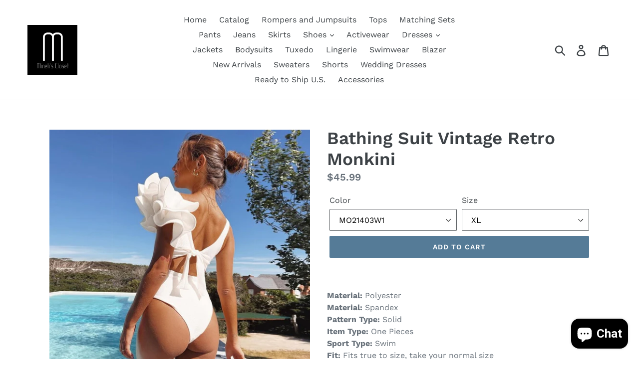

--- FILE ---
content_type: text/html; charset=utf-8
request_url: https://www.mineliscloset.com/products/bathing-suit-vintage-retro-monkini
body_size: 35762
content:
<!doctype html>
<!--[if IE 9]> <html class="ie9 no-js" lang="en"> <![endif]-->
<!--[if (gt IE 9)|!(IE)]><!--> <html class="no-js" lang="en"> <!--<![endif]-->
<head>
  <meta charset="utf-8">
  <meta http-equiv="X-UA-Compatible" content="IE=edge,chrome=1">
  <meta name="viewport" content="width=device-width,initial-scale=1">
  <meta name="theme-color" content="#557b97">
  <link rel="canonical" href="https://www.mineliscloset.com/products/bathing-suit-vintage-retro-monkini"><link rel="shortcut icon" href="//www.mineliscloset.com/cdn/shop/files/MinelisClosetwhite_32x32.png?v=1613178244" type="image/png"><title>Bathing Suit Vintage Retro Monkini
&ndash; Mineli&#39;s Closet</title><meta name="description" content="Material: PolyesterMaterial: SpandexPattern Type: SolidItem Type: One PiecesSport Type: SwimFit: Fits true to size, take your normal sizeItem Type: One Piece SwimsuitColor: Red, Royal blue, Black, PrintSize Available: S M L XLSeason: Summer Beach WearOccasion: Beach,Party,Causal Daily,Sunbathing,SpaDesign Style: Women "><!-- /snippets/social-meta-tags.liquid -->




<meta property="og:site_name" content="Mineli&#39;s Closet">
<meta property="og:url" content="https://www.mineliscloset.com/products/bathing-suit-vintage-retro-monkini">
<meta property="og:title" content="Bathing Suit Vintage Retro Monkini">
<meta property="og:type" content="product">
<meta property="og:description" content="Material: PolyesterMaterial: SpandexPattern Type: SolidItem Type: One PiecesSport Type: SwimFit: Fits true to size, take your normal sizeItem Type: One Piece SwimsuitColor: Red, Royal blue, Black, PrintSize Available: S M L XLSeason: Summer Beach WearOccasion: Beach,Party,Causal Daily,Sunbathing,SpaDesign Style: Women ">

  <meta property="og:price:amount" content="45.99">
  <meta property="og:price:currency" content="USD">

<meta property="og:image" content="http://www.mineliscloset.com/cdn/shop/products/product-image-1920933926_1200x1200.jpg?v=1642507525"><meta property="og:image" content="http://www.mineliscloset.com/cdn/shop/products/product-image-1920933934_1200x1200.jpg?v=1642507527"><meta property="og:image" content="http://www.mineliscloset.com/cdn/shop/products/product-image-1920933930_1200x1200.jpg?v=1642507528">
<meta property="og:image:secure_url" content="https://www.mineliscloset.com/cdn/shop/products/product-image-1920933926_1200x1200.jpg?v=1642507525"><meta property="og:image:secure_url" content="https://www.mineliscloset.com/cdn/shop/products/product-image-1920933934_1200x1200.jpg?v=1642507527"><meta property="og:image:secure_url" content="https://www.mineliscloset.com/cdn/shop/products/product-image-1920933930_1200x1200.jpg?v=1642507528">


  <meta name="twitter:site" content="@MinelisCloset">

<meta name="twitter:card" content="summary_large_image">
<meta name="twitter:title" content="Bathing Suit Vintage Retro Monkini">
<meta name="twitter:description" content="Material: PolyesterMaterial: SpandexPattern Type: SolidItem Type: One PiecesSport Type: SwimFit: Fits true to size, take your normal sizeItem Type: One Piece SwimsuitColor: Red, Royal blue, Black, PrintSize Available: S M L XLSeason: Summer Beach WearOccasion: Beach,Party,Causal Daily,Sunbathing,SpaDesign Style: Women ">


  <link href="//www.mineliscloset.com/cdn/shop/t/7/assets/theme.scss.css?v=164059323106965547031762960075" rel="stylesheet" type="text/css" media="all" />

  <script>
    var theme = {
      strings: {
        addToCart: "Add to cart",
        soldOut: "Sold out",
        unavailable: "Unavailable",
        regularPrice: "Regular price",
        sale: "Sale",
        showMore: "Show More",
        showLess: "Show Less",
        addressError: "Error looking up that address",
        addressNoResults: "No results for that address",
        addressQueryLimit: "You have exceeded the Google API usage limit. Consider upgrading to a \u003ca href=\"https:\/\/developers.google.com\/maps\/premium\/usage-limits\"\u003ePremium Plan\u003c\/a\u003e.",
        authError: "There was a problem authenticating your Google Maps account.",
        newWindow: "Opens in a new window.",
        external: "Opens external website.",
        newWindowExternal: "Opens external website in a new window."
      },
      moneyFormat: "${{amount}}"
    }

    document.documentElement.className = document.documentElement.className.replace('no-js', 'js');
  </script>

  <!--[if (lte IE 9) ]><script src="//www.mineliscloset.com/cdn/shop/t/7/assets/match-media.min.js?v=22265819453975888031635538374" type="text/javascript"></script><![endif]--><!--[if (gt IE 9)|!(IE)]><!--><script src="//www.mineliscloset.com/cdn/shop/t/7/assets/lazysizes.js?v=68441465964607740661635538373" async="async"></script><!--<![endif]-->
  <!--[if lte IE 9]><script src="//www.mineliscloset.com/cdn/shop/t/7/assets/lazysizes.min.js?v=11805"></script><![endif]-->

  <!--[if (gt IE 9)|!(IE)]><!--><script src="//www.mineliscloset.com/cdn/shop/t/7/assets/vendor.js?v=121857302354663160541635538376" defer="defer"></script><!--<![endif]-->
  <!--[if lte IE 9]><script src="//www.mineliscloset.com/cdn/shop/t/7/assets/vendor.js?v=121857302354663160541635538376"></script><![endif]-->

  <!--[if (gt IE 9)|!(IE)]><!--><script src="//www.mineliscloset.com/cdn/shop/t/7/assets/theme.js?v=152698412018541027131639151053" defer="defer"></script><!--<![endif]-->
  <!--[if lte IE 9]><script src="//www.mineliscloset.com/cdn/shop/t/7/assets/theme.js?v=152698412018541027131639151053"></script><![endif]-->

  <script>window.performance && window.performance.mark && window.performance.mark('shopify.content_for_header.start');</script><meta name="google-site-verification" content="v5LbvmaD-fNqu21fYVxhlfkbc5mdVg99maToYJBz8io">
<meta id="shopify-digital-wallet" name="shopify-digital-wallet" content="/1503854669/digital_wallets/dialog">
<meta name="shopify-checkout-api-token" content="f5083c8bd5fc6570fa5797eb34f048be">
<meta id="in-context-paypal-metadata" data-shop-id="1503854669" data-venmo-supported="false" data-environment="production" data-locale="en_US" data-paypal-v4="true" data-currency="USD">
<link rel="alternate" type="application/json+oembed" href="https://www.mineliscloset.com/products/bathing-suit-vintage-retro-monkini.oembed">
<script async="async" src="/checkouts/internal/preloads.js?locale=en-US"></script>
<link rel="preconnect" href="https://shop.app" crossorigin="anonymous">
<script async="async" src="https://shop.app/checkouts/internal/preloads.js?locale=en-US&shop_id=1503854669" crossorigin="anonymous"></script>
<script id="apple-pay-shop-capabilities" type="application/json">{"shopId":1503854669,"countryCode":"US","currencyCode":"USD","merchantCapabilities":["supports3DS"],"merchantId":"gid:\/\/shopify\/Shop\/1503854669","merchantName":"Mineli's Closet","requiredBillingContactFields":["postalAddress","email","phone"],"requiredShippingContactFields":["postalAddress","email","phone"],"shippingType":"shipping","supportedNetworks":["visa","masterCard","amex","discover","elo","jcb"],"total":{"type":"pending","label":"Mineli's Closet","amount":"1.00"},"shopifyPaymentsEnabled":true,"supportsSubscriptions":true}</script>
<script id="shopify-features" type="application/json">{"accessToken":"f5083c8bd5fc6570fa5797eb34f048be","betas":["rich-media-storefront-analytics"],"domain":"www.mineliscloset.com","predictiveSearch":true,"shopId":1503854669,"locale":"en"}</script>
<script>var Shopify = Shopify || {};
Shopify.shop = "minelis-closet.myshopify.com";
Shopify.locale = "en";
Shopify.currency = {"active":"USD","rate":"1.0"};
Shopify.country = "US";
Shopify.theme = {"name":"Debut with Installments message","id":127180996758,"schema_name":"Debut","schema_version":"7.0.0","theme_store_id":796,"role":"main"};
Shopify.theme.handle = "null";
Shopify.theme.style = {"id":null,"handle":null};
Shopify.cdnHost = "www.mineliscloset.com/cdn";
Shopify.routes = Shopify.routes || {};
Shopify.routes.root = "/";</script>
<script type="module">!function(o){(o.Shopify=o.Shopify||{}).modules=!0}(window);</script>
<script>!function(o){function n(){var o=[];function n(){o.push(Array.prototype.slice.apply(arguments))}return n.q=o,n}var t=o.Shopify=o.Shopify||{};t.loadFeatures=n(),t.autoloadFeatures=n()}(window);</script>
<script>
  window.ShopifyPay = window.ShopifyPay || {};
  window.ShopifyPay.apiHost = "shop.app\/pay";
  window.ShopifyPay.redirectState = null;
</script>
<script id="shop-js-analytics" type="application/json">{"pageType":"product"}</script>
<script defer="defer" async type="module" src="//www.mineliscloset.com/cdn/shopifycloud/shop-js/modules/v2/client.init-shop-cart-sync_BT-GjEfc.en.esm.js"></script>
<script defer="defer" async type="module" src="//www.mineliscloset.com/cdn/shopifycloud/shop-js/modules/v2/chunk.common_D58fp_Oc.esm.js"></script>
<script defer="defer" async type="module" src="//www.mineliscloset.com/cdn/shopifycloud/shop-js/modules/v2/chunk.modal_xMitdFEc.esm.js"></script>
<script type="module">
  await import("//www.mineliscloset.com/cdn/shopifycloud/shop-js/modules/v2/client.init-shop-cart-sync_BT-GjEfc.en.esm.js");
await import("//www.mineliscloset.com/cdn/shopifycloud/shop-js/modules/v2/chunk.common_D58fp_Oc.esm.js");
await import("//www.mineliscloset.com/cdn/shopifycloud/shop-js/modules/v2/chunk.modal_xMitdFEc.esm.js");

  window.Shopify.SignInWithShop?.initShopCartSync?.({"fedCMEnabled":true,"windoidEnabled":true});

</script>
<script defer="defer" async type="module" src="//www.mineliscloset.com/cdn/shopifycloud/shop-js/modules/v2/client.payment-terms_Ci9AEqFq.en.esm.js"></script>
<script defer="defer" async type="module" src="//www.mineliscloset.com/cdn/shopifycloud/shop-js/modules/v2/chunk.common_D58fp_Oc.esm.js"></script>
<script defer="defer" async type="module" src="//www.mineliscloset.com/cdn/shopifycloud/shop-js/modules/v2/chunk.modal_xMitdFEc.esm.js"></script>
<script type="module">
  await import("//www.mineliscloset.com/cdn/shopifycloud/shop-js/modules/v2/client.payment-terms_Ci9AEqFq.en.esm.js");
await import("//www.mineliscloset.com/cdn/shopifycloud/shop-js/modules/v2/chunk.common_D58fp_Oc.esm.js");
await import("//www.mineliscloset.com/cdn/shopifycloud/shop-js/modules/v2/chunk.modal_xMitdFEc.esm.js");

  
</script>
<script>
  window.Shopify = window.Shopify || {};
  if (!window.Shopify.featureAssets) window.Shopify.featureAssets = {};
  window.Shopify.featureAssets['shop-js'] = {"shop-cart-sync":["modules/v2/client.shop-cart-sync_DZOKe7Ll.en.esm.js","modules/v2/chunk.common_D58fp_Oc.esm.js","modules/v2/chunk.modal_xMitdFEc.esm.js"],"init-fed-cm":["modules/v2/client.init-fed-cm_B6oLuCjv.en.esm.js","modules/v2/chunk.common_D58fp_Oc.esm.js","modules/v2/chunk.modal_xMitdFEc.esm.js"],"shop-cash-offers":["modules/v2/client.shop-cash-offers_D2sdYoxE.en.esm.js","modules/v2/chunk.common_D58fp_Oc.esm.js","modules/v2/chunk.modal_xMitdFEc.esm.js"],"shop-login-button":["modules/v2/client.shop-login-button_QeVjl5Y3.en.esm.js","modules/v2/chunk.common_D58fp_Oc.esm.js","modules/v2/chunk.modal_xMitdFEc.esm.js"],"pay-button":["modules/v2/client.pay-button_DXTOsIq6.en.esm.js","modules/v2/chunk.common_D58fp_Oc.esm.js","modules/v2/chunk.modal_xMitdFEc.esm.js"],"shop-button":["modules/v2/client.shop-button_DQZHx9pm.en.esm.js","modules/v2/chunk.common_D58fp_Oc.esm.js","modules/v2/chunk.modal_xMitdFEc.esm.js"],"avatar":["modules/v2/client.avatar_BTnouDA3.en.esm.js"],"init-windoid":["modules/v2/client.init-windoid_CR1B-cfM.en.esm.js","modules/v2/chunk.common_D58fp_Oc.esm.js","modules/v2/chunk.modal_xMitdFEc.esm.js"],"init-shop-for-new-customer-accounts":["modules/v2/client.init-shop-for-new-customer-accounts_C_vY_xzh.en.esm.js","modules/v2/client.shop-login-button_QeVjl5Y3.en.esm.js","modules/v2/chunk.common_D58fp_Oc.esm.js","modules/v2/chunk.modal_xMitdFEc.esm.js"],"init-shop-email-lookup-coordinator":["modules/v2/client.init-shop-email-lookup-coordinator_BI7n9ZSv.en.esm.js","modules/v2/chunk.common_D58fp_Oc.esm.js","modules/v2/chunk.modal_xMitdFEc.esm.js"],"init-shop-cart-sync":["modules/v2/client.init-shop-cart-sync_BT-GjEfc.en.esm.js","modules/v2/chunk.common_D58fp_Oc.esm.js","modules/v2/chunk.modal_xMitdFEc.esm.js"],"shop-toast-manager":["modules/v2/client.shop-toast-manager_DiYdP3xc.en.esm.js","modules/v2/chunk.common_D58fp_Oc.esm.js","modules/v2/chunk.modal_xMitdFEc.esm.js"],"init-customer-accounts":["modules/v2/client.init-customer-accounts_D9ZNqS-Q.en.esm.js","modules/v2/client.shop-login-button_QeVjl5Y3.en.esm.js","modules/v2/chunk.common_D58fp_Oc.esm.js","modules/v2/chunk.modal_xMitdFEc.esm.js"],"init-customer-accounts-sign-up":["modules/v2/client.init-customer-accounts-sign-up_iGw4briv.en.esm.js","modules/v2/client.shop-login-button_QeVjl5Y3.en.esm.js","modules/v2/chunk.common_D58fp_Oc.esm.js","modules/v2/chunk.modal_xMitdFEc.esm.js"],"shop-follow-button":["modules/v2/client.shop-follow-button_CqMgW2wH.en.esm.js","modules/v2/chunk.common_D58fp_Oc.esm.js","modules/v2/chunk.modal_xMitdFEc.esm.js"],"checkout-modal":["modules/v2/client.checkout-modal_xHeaAweL.en.esm.js","modules/v2/chunk.common_D58fp_Oc.esm.js","modules/v2/chunk.modal_xMitdFEc.esm.js"],"shop-login":["modules/v2/client.shop-login_D91U-Q7h.en.esm.js","modules/v2/chunk.common_D58fp_Oc.esm.js","modules/v2/chunk.modal_xMitdFEc.esm.js"],"lead-capture":["modules/v2/client.lead-capture_BJmE1dJe.en.esm.js","modules/v2/chunk.common_D58fp_Oc.esm.js","modules/v2/chunk.modal_xMitdFEc.esm.js"],"payment-terms":["modules/v2/client.payment-terms_Ci9AEqFq.en.esm.js","modules/v2/chunk.common_D58fp_Oc.esm.js","modules/v2/chunk.modal_xMitdFEc.esm.js"]};
</script>
<script>(function() {
  var isLoaded = false;
  function asyncLoad() {
    if (isLoaded) return;
    isLoaded = true;
    var urls = ["https:\/\/chimpstatic.com\/mcjs-connected\/js\/users\/1044ef9fcca00678a529b134d\/05a335c1b63aa7d0ba6fb6c0b.js?shop=minelis-closet.myshopify.com","https:\/\/cdn-stamped-io.azureedge.net\/files\/widget.min.js?shop=minelis-closet.myshopify.com","https:\/\/swymv3free-01.azureedge.net\/code\/swym-shopify.js?shop=minelis-closet.myshopify.com","\/\/cdn.shopify.com\/proxy\/bbafce94b658ad0f5820dbefaafd2294a118b5be754b35a209941f46dc607ff4\/forms-akamai.smsbump.com\/623367\/form_187685.js?ver=1715808466\u0026shop=minelis-closet.myshopify.com\u0026sp-cache-control=cHVibGljLCBtYXgtYWdlPTkwMA","https:\/\/cdn.hextom.com\/js\/freeshippingbar.js?shop=minelis-closet.myshopify.com"];
    for (var i = 0; i < urls.length; i++) {
      var s = document.createElement('script');
      s.type = 'text/javascript';
      s.async = true;
      s.src = urls[i];
      var x = document.getElementsByTagName('script')[0];
      x.parentNode.insertBefore(s, x);
    }
  };
  if(window.attachEvent) {
    window.attachEvent('onload', asyncLoad);
  } else {
    window.addEventListener('load', asyncLoad, false);
  }
})();</script>
<script id="__st">var __st={"a":1503854669,"offset":-18000,"reqid":"407c056e-f4f9-416b-9ff9-afc5b38b7d7a-1769501919","pageurl":"www.mineliscloset.com\/products\/bathing-suit-vintage-retro-monkini","u":"ba3bf55827a8","p":"product","rtyp":"product","rid":7538582028511};</script>
<script>window.ShopifyPaypalV4VisibilityTracking = true;</script>
<script id="captcha-bootstrap">!function(){'use strict';const t='contact',e='account',n='new_comment',o=[[t,t],['blogs',n],['comments',n],[t,'customer']],c=[[e,'customer_login'],[e,'guest_login'],[e,'recover_customer_password'],[e,'create_customer']],r=t=>t.map((([t,e])=>`form[action*='/${t}']:not([data-nocaptcha='true']) input[name='form_type'][value='${e}']`)).join(','),a=t=>()=>t?[...document.querySelectorAll(t)].map((t=>t.form)):[];function s(){const t=[...o],e=r(t);return a(e)}const i='password',u='form_key',d=['recaptcha-v3-token','g-recaptcha-response','h-captcha-response',i],f=()=>{try{return window.sessionStorage}catch{return}},m='__shopify_v',_=t=>t.elements[u];function p(t,e,n=!1){try{const o=window.sessionStorage,c=JSON.parse(o.getItem(e)),{data:r}=function(t){const{data:e,action:n}=t;return t[m]||n?{data:e,action:n}:{data:t,action:n}}(c);for(const[e,n]of Object.entries(r))t.elements[e]&&(t.elements[e].value=n);n&&o.removeItem(e)}catch(o){console.error('form repopulation failed',{error:o})}}const l='form_type',E='cptcha';function T(t){t.dataset[E]=!0}const w=window,h=w.document,L='Shopify',v='ce_forms',y='captcha';let A=!1;((t,e)=>{const n=(g='f06e6c50-85a8-45c8-87d0-21a2b65856fe',I='https://cdn.shopify.com/shopifycloud/storefront-forms-hcaptcha/ce_storefront_forms_captcha_hcaptcha.v1.5.2.iife.js',D={infoText:'Protected by hCaptcha',privacyText:'Privacy',termsText:'Terms'},(t,e,n)=>{const o=w[L][v],c=o.bindForm;if(c)return c(t,g,e,D).then(n);var r;o.q.push([[t,g,e,D],n]),r=I,A||(h.body.append(Object.assign(h.createElement('script'),{id:'captcha-provider',async:!0,src:r})),A=!0)});var g,I,D;w[L]=w[L]||{},w[L][v]=w[L][v]||{},w[L][v].q=[],w[L][y]=w[L][y]||{},w[L][y].protect=function(t,e){n(t,void 0,e),T(t)},Object.freeze(w[L][y]),function(t,e,n,w,h,L){const[v,y,A,g]=function(t,e,n){const i=e?o:[],u=t?c:[],d=[...i,...u],f=r(d),m=r(i),_=r(d.filter((([t,e])=>n.includes(e))));return[a(f),a(m),a(_),s()]}(w,h,L),I=t=>{const e=t.target;return e instanceof HTMLFormElement?e:e&&e.form},D=t=>v().includes(t);t.addEventListener('submit',(t=>{const e=I(t);if(!e)return;const n=D(e)&&!e.dataset.hcaptchaBound&&!e.dataset.recaptchaBound,o=_(e),c=g().includes(e)&&(!o||!o.value);(n||c)&&t.preventDefault(),c&&!n&&(function(t){try{if(!f())return;!function(t){const e=f();if(!e)return;const n=_(t);if(!n)return;const o=n.value;o&&e.removeItem(o)}(t);const e=Array.from(Array(32),(()=>Math.random().toString(36)[2])).join('');!function(t,e){_(t)||t.append(Object.assign(document.createElement('input'),{type:'hidden',name:u})),t.elements[u].value=e}(t,e),function(t,e){const n=f();if(!n)return;const o=[...t.querySelectorAll(`input[type='${i}']`)].map((({name:t})=>t)),c=[...d,...o],r={};for(const[a,s]of new FormData(t).entries())c.includes(a)||(r[a]=s);n.setItem(e,JSON.stringify({[m]:1,action:t.action,data:r}))}(t,e)}catch(e){console.error('failed to persist form',e)}}(e),e.submit())}));const S=(t,e)=>{t&&!t.dataset[E]&&(n(t,e.some((e=>e===t))),T(t))};for(const o of['focusin','change'])t.addEventListener(o,(t=>{const e=I(t);D(e)&&S(e,y())}));const B=e.get('form_key'),M=e.get(l),P=B&&M;t.addEventListener('DOMContentLoaded',(()=>{const t=y();if(P)for(const e of t)e.elements[l].value===M&&p(e,B);[...new Set([...A(),...v().filter((t=>'true'===t.dataset.shopifyCaptcha))])].forEach((e=>S(e,t)))}))}(h,new URLSearchParams(w.location.search),n,t,e,['guest_login'])})(!0,!0)}();</script>
<script integrity="sha256-4kQ18oKyAcykRKYeNunJcIwy7WH5gtpwJnB7kiuLZ1E=" data-source-attribution="shopify.loadfeatures" defer="defer" src="//www.mineliscloset.com/cdn/shopifycloud/storefront/assets/storefront/load_feature-a0a9edcb.js" crossorigin="anonymous"></script>
<script crossorigin="anonymous" defer="defer" src="//www.mineliscloset.com/cdn/shopifycloud/storefront/assets/shopify_pay/storefront-65b4c6d7.js?v=20250812"></script>
<script data-source-attribution="shopify.dynamic_checkout.dynamic.init">var Shopify=Shopify||{};Shopify.PaymentButton=Shopify.PaymentButton||{isStorefrontPortableWallets:!0,init:function(){window.Shopify.PaymentButton.init=function(){};var t=document.createElement("script");t.src="https://www.mineliscloset.com/cdn/shopifycloud/portable-wallets/latest/portable-wallets.en.js",t.type="module",document.head.appendChild(t)}};
</script>
<script data-source-attribution="shopify.dynamic_checkout.buyer_consent">
  function portableWalletsHideBuyerConsent(e){var t=document.getElementById("shopify-buyer-consent"),n=document.getElementById("shopify-subscription-policy-button");t&&n&&(t.classList.add("hidden"),t.setAttribute("aria-hidden","true"),n.removeEventListener("click",e))}function portableWalletsShowBuyerConsent(e){var t=document.getElementById("shopify-buyer-consent"),n=document.getElementById("shopify-subscription-policy-button");t&&n&&(t.classList.remove("hidden"),t.removeAttribute("aria-hidden"),n.addEventListener("click",e))}window.Shopify?.PaymentButton&&(window.Shopify.PaymentButton.hideBuyerConsent=portableWalletsHideBuyerConsent,window.Shopify.PaymentButton.showBuyerConsent=portableWalletsShowBuyerConsent);
</script>
<script data-source-attribution="shopify.dynamic_checkout.cart.bootstrap">document.addEventListener("DOMContentLoaded",(function(){function t(){return document.querySelector("shopify-accelerated-checkout-cart, shopify-accelerated-checkout")}if(t())Shopify.PaymentButton.init();else{new MutationObserver((function(e,n){t()&&(Shopify.PaymentButton.init(),n.disconnect())})).observe(document.body,{childList:!0,subtree:!0})}}));
</script>
<link id="shopify-accelerated-checkout-styles" rel="stylesheet" media="screen" href="https://www.mineliscloset.com/cdn/shopifycloud/portable-wallets/latest/accelerated-checkout-backwards-compat.css" crossorigin="anonymous">
<style id="shopify-accelerated-checkout-cart">
        #shopify-buyer-consent {
  margin-top: 1em;
  display: inline-block;
  width: 100%;
}

#shopify-buyer-consent.hidden {
  display: none;
}

#shopify-subscription-policy-button {
  background: none;
  border: none;
  padding: 0;
  text-decoration: underline;
  font-size: inherit;
  cursor: pointer;
}

#shopify-subscription-policy-button::before {
  box-shadow: none;
}

      </style>

<script>window.performance && window.performance.mark && window.performance.mark('shopify.content_for_header.end');</script>
<script src="https://cdn.shopify.com/extensions/e8878072-2f6b-4e89-8082-94b04320908d/inbox-1254/assets/inbox-chat-loader.js" type="text/javascript" defer="defer"></script>
<link href="https://monorail-edge.shopifysvc.com" rel="dns-prefetch">
<script>(function(){if ("sendBeacon" in navigator && "performance" in window) {try {var session_token_from_headers = performance.getEntriesByType('navigation')[0].serverTiming.find(x => x.name == '_s').description;} catch {var session_token_from_headers = undefined;}var session_cookie_matches = document.cookie.match(/_shopify_s=([^;]*)/);var session_token_from_cookie = session_cookie_matches && session_cookie_matches.length === 2 ? session_cookie_matches[1] : "";var session_token = session_token_from_headers || session_token_from_cookie || "";function handle_abandonment_event(e) {var entries = performance.getEntries().filter(function(entry) {return /monorail-edge.shopifysvc.com/.test(entry.name);});if (!window.abandonment_tracked && entries.length === 0) {window.abandonment_tracked = true;var currentMs = Date.now();var navigation_start = performance.timing.navigationStart;var payload = {shop_id: 1503854669,url: window.location.href,navigation_start,duration: currentMs - navigation_start,session_token,page_type: "product"};window.navigator.sendBeacon("https://monorail-edge.shopifysvc.com/v1/produce", JSON.stringify({schema_id: "online_store_buyer_site_abandonment/1.1",payload: payload,metadata: {event_created_at_ms: currentMs,event_sent_at_ms: currentMs}}));}}window.addEventListener('pagehide', handle_abandonment_event);}}());</script>
<script id="web-pixels-manager-setup">(function e(e,d,r,n,o){if(void 0===o&&(o={}),!Boolean(null===(a=null===(i=window.Shopify)||void 0===i?void 0:i.analytics)||void 0===a?void 0:a.replayQueue)){var i,a;window.Shopify=window.Shopify||{};var t=window.Shopify;t.analytics=t.analytics||{};var s=t.analytics;s.replayQueue=[],s.publish=function(e,d,r){return s.replayQueue.push([e,d,r]),!0};try{self.performance.mark("wpm:start")}catch(e){}var l=function(){var e={modern:/Edge?\/(1{2}[4-9]|1[2-9]\d|[2-9]\d{2}|\d{4,})\.\d+(\.\d+|)|Firefox\/(1{2}[4-9]|1[2-9]\d|[2-9]\d{2}|\d{4,})\.\d+(\.\d+|)|Chrom(ium|e)\/(9{2}|\d{3,})\.\d+(\.\d+|)|(Maci|X1{2}).+ Version\/(15\.\d+|(1[6-9]|[2-9]\d|\d{3,})\.\d+)([,.]\d+|)( \(\w+\)|)( Mobile\/\w+|) Safari\/|Chrome.+OPR\/(9{2}|\d{3,})\.\d+\.\d+|(CPU[ +]OS|iPhone[ +]OS|CPU[ +]iPhone|CPU IPhone OS|CPU iPad OS)[ +]+(15[._]\d+|(1[6-9]|[2-9]\d|\d{3,})[._]\d+)([._]\d+|)|Android:?[ /-](13[3-9]|1[4-9]\d|[2-9]\d{2}|\d{4,})(\.\d+|)(\.\d+|)|Android.+Firefox\/(13[5-9]|1[4-9]\d|[2-9]\d{2}|\d{4,})\.\d+(\.\d+|)|Android.+Chrom(ium|e)\/(13[3-9]|1[4-9]\d|[2-9]\d{2}|\d{4,})\.\d+(\.\d+|)|SamsungBrowser\/([2-9]\d|\d{3,})\.\d+/,legacy:/Edge?\/(1[6-9]|[2-9]\d|\d{3,})\.\d+(\.\d+|)|Firefox\/(5[4-9]|[6-9]\d|\d{3,})\.\d+(\.\d+|)|Chrom(ium|e)\/(5[1-9]|[6-9]\d|\d{3,})\.\d+(\.\d+|)([\d.]+$|.*Safari\/(?![\d.]+ Edge\/[\d.]+$))|(Maci|X1{2}).+ Version\/(10\.\d+|(1[1-9]|[2-9]\d|\d{3,})\.\d+)([,.]\d+|)( \(\w+\)|)( Mobile\/\w+|) Safari\/|Chrome.+OPR\/(3[89]|[4-9]\d|\d{3,})\.\d+\.\d+|(CPU[ +]OS|iPhone[ +]OS|CPU[ +]iPhone|CPU IPhone OS|CPU iPad OS)[ +]+(10[._]\d+|(1[1-9]|[2-9]\d|\d{3,})[._]\d+)([._]\d+|)|Android:?[ /-](13[3-9]|1[4-9]\d|[2-9]\d{2}|\d{4,})(\.\d+|)(\.\d+|)|Mobile Safari.+OPR\/([89]\d|\d{3,})\.\d+\.\d+|Android.+Firefox\/(13[5-9]|1[4-9]\d|[2-9]\d{2}|\d{4,})\.\d+(\.\d+|)|Android.+Chrom(ium|e)\/(13[3-9]|1[4-9]\d|[2-9]\d{2}|\d{4,})\.\d+(\.\d+|)|Android.+(UC? ?Browser|UCWEB|U3)[ /]?(15\.([5-9]|\d{2,})|(1[6-9]|[2-9]\d|\d{3,})\.\d+)\.\d+|SamsungBrowser\/(5\.\d+|([6-9]|\d{2,})\.\d+)|Android.+MQ{2}Browser\/(14(\.(9|\d{2,})|)|(1[5-9]|[2-9]\d|\d{3,})(\.\d+|))(\.\d+|)|K[Aa][Ii]OS\/(3\.\d+|([4-9]|\d{2,})\.\d+)(\.\d+|)/},d=e.modern,r=e.legacy,n=navigator.userAgent;return n.match(d)?"modern":n.match(r)?"legacy":"unknown"}(),u="modern"===l?"modern":"legacy",c=(null!=n?n:{modern:"",legacy:""})[u],f=function(e){return[e.baseUrl,"/wpm","/b",e.hashVersion,"modern"===e.buildTarget?"m":"l",".js"].join("")}({baseUrl:d,hashVersion:r,buildTarget:u}),m=function(e){var d=e.version,r=e.bundleTarget,n=e.surface,o=e.pageUrl,i=e.monorailEndpoint;return{emit:function(e){var a=e.status,t=e.errorMsg,s=(new Date).getTime(),l=JSON.stringify({metadata:{event_sent_at_ms:s},events:[{schema_id:"web_pixels_manager_load/3.1",payload:{version:d,bundle_target:r,page_url:o,status:a,surface:n,error_msg:t},metadata:{event_created_at_ms:s}}]});if(!i)return console&&console.warn&&console.warn("[Web Pixels Manager] No Monorail endpoint provided, skipping logging."),!1;try{return self.navigator.sendBeacon.bind(self.navigator)(i,l)}catch(e){}var u=new XMLHttpRequest;try{return u.open("POST",i,!0),u.setRequestHeader("Content-Type","text/plain"),u.send(l),!0}catch(e){return console&&console.warn&&console.warn("[Web Pixels Manager] Got an unhandled error while logging to Monorail."),!1}}}}({version:r,bundleTarget:l,surface:e.surface,pageUrl:self.location.href,monorailEndpoint:e.monorailEndpoint});try{o.browserTarget=l,function(e){var d=e.src,r=e.async,n=void 0===r||r,o=e.onload,i=e.onerror,a=e.sri,t=e.scriptDataAttributes,s=void 0===t?{}:t,l=document.createElement("script"),u=document.querySelector("head"),c=document.querySelector("body");if(l.async=n,l.src=d,a&&(l.integrity=a,l.crossOrigin="anonymous"),s)for(var f in s)if(Object.prototype.hasOwnProperty.call(s,f))try{l.dataset[f]=s[f]}catch(e){}if(o&&l.addEventListener("load",o),i&&l.addEventListener("error",i),u)u.appendChild(l);else{if(!c)throw new Error("Did not find a head or body element to append the script");c.appendChild(l)}}({src:f,async:!0,onload:function(){if(!function(){var e,d;return Boolean(null===(d=null===(e=window.Shopify)||void 0===e?void 0:e.analytics)||void 0===d?void 0:d.initialized)}()){var d=window.webPixelsManager.init(e)||void 0;if(d){var r=window.Shopify.analytics;r.replayQueue.forEach((function(e){var r=e[0],n=e[1],o=e[2];d.publishCustomEvent(r,n,o)})),r.replayQueue=[],r.publish=d.publishCustomEvent,r.visitor=d.visitor,r.initialized=!0}}},onerror:function(){return m.emit({status:"failed",errorMsg:"".concat(f," has failed to load")})},sri:function(e){var d=/^sha384-[A-Za-z0-9+/=]+$/;return"string"==typeof e&&d.test(e)}(c)?c:"",scriptDataAttributes:o}),m.emit({status:"loading"})}catch(e){m.emit({status:"failed",errorMsg:(null==e?void 0:e.message)||"Unknown error"})}}})({shopId: 1503854669,storefrontBaseUrl: "https://www.mineliscloset.com",extensionsBaseUrl: "https://extensions.shopifycdn.com/cdn/shopifycloud/web-pixels-manager",monorailEndpoint: "https://monorail-edge.shopifysvc.com/unstable/produce_batch",surface: "storefront-renderer",enabledBetaFlags: ["2dca8a86"],webPixelsConfigList: [{"id":"513179871","configuration":"{\"config\":\"{\\\"pixel_id\\\":\\\"AW-787060430\\\",\\\"target_country\\\":\\\"US\\\",\\\"gtag_events\\\":[{\\\"type\\\":\\\"search\\\",\\\"action_label\\\":\\\"AW-787060430\\\/cZi5CPSjxowDEM6tpvcC\\\"},{\\\"type\\\":\\\"begin_checkout\\\",\\\"action_label\\\":\\\"AW-787060430\\\/yhPiCPGjxowDEM6tpvcC\\\"},{\\\"type\\\":\\\"view_item\\\",\\\"action_label\\\":[\\\"AW-787060430\\\/yTprCOujxowDEM6tpvcC\\\",\\\"MC-8GSESX5CCP\\\"]},{\\\"type\\\":\\\"purchase\\\",\\\"action_label\\\":[\\\"AW-787060430\\\/TGfOCOijxowDEM6tpvcC\\\",\\\"MC-8GSESX5CCP\\\"]},{\\\"type\\\":\\\"page_view\\\",\\\"action_label\\\":[\\\"AW-787060430\\\/DCRuCOWjxowDEM6tpvcC\\\",\\\"MC-8GSESX5CCP\\\"]},{\\\"type\\\":\\\"add_payment_info\\\",\\\"action_label\\\":\\\"AW-787060430\\\/rw6DCPejxowDEM6tpvcC\\\"},{\\\"type\\\":\\\"add_to_cart\\\",\\\"action_label\\\":\\\"AW-787060430\\\/3J-2CO6jxowDEM6tpvcC\\\"}],\\\"enable_monitoring_mode\\\":false}\"}","eventPayloadVersion":"v1","runtimeContext":"OPEN","scriptVersion":"b2a88bafab3e21179ed38636efcd8a93","type":"APP","apiClientId":1780363,"privacyPurposes":[],"dataSharingAdjustments":{"protectedCustomerApprovalScopes":["read_customer_address","read_customer_email","read_customer_name","read_customer_personal_data","read_customer_phone"]}},{"id":"439910623","configuration":"{\"pixelCode\":\"C7PBQBS76SOV1MA7RBJG\"}","eventPayloadVersion":"v1","runtimeContext":"STRICT","scriptVersion":"22e92c2ad45662f435e4801458fb78cc","type":"APP","apiClientId":4383523,"privacyPurposes":["ANALYTICS","MARKETING","SALE_OF_DATA"],"dataSharingAdjustments":{"protectedCustomerApprovalScopes":["read_customer_address","read_customer_email","read_customer_name","read_customer_personal_data","read_customer_phone"]}},{"id":"216957151","configuration":"{\"pixel_id\":\"524820231310220\",\"pixel_type\":\"facebook_pixel\",\"metaapp_system_user_token\":\"-\"}","eventPayloadVersion":"v1","runtimeContext":"OPEN","scriptVersion":"ca16bc87fe92b6042fbaa3acc2fbdaa6","type":"APP","apiClientId":2329312,"privacyPurposes":["ANALYTICS","MARKETING","SALE_OF_DATA"],"dataSharingAdjustments":{"protectedCustomerApprovalScopes":["read_customer_address","read_customer_email","read_customer_name","read_customer_personal_data","read_customer_phone"]}},{"id":"74711263","eventPayloadVersion":"v1","runtimeContext":"LAX","scriptVersion":"1","type":"CUSTOM","privacyPurposes":["ANALYTICS"],"name":"Google Analytics tag (migrated)"},{"id":"shopify-app-pixel","configuration":"{}","eventPayloadVersion":"v1","runtimeContext":"STRICT","scriptVersion":"0450","apiClientId":"shopify-pixel","type":"APP","privacyPurposes":["ANALYTICS","MARKETING"]},{"id":"shopify-custom-pixel","eventPayloadVersion":"v1","runtimeContext":"LAX","scriptVersion":"0450","apiClientId":"shopify-pixel","type":"CUSTOM","privacyPurposes":["ANALYTICS","MARKETING"]}],isMerchantRequest: false,initData: {"shop":{"name":"Mineli's Closet","paymentSettings":{"currencyCode":"USD"},"myshopifyDomain":"minelis-closet.myshopify.com","countryCode":"US","storefrontUrl":"https:\/\/www.mineliscloset.com"},"customer":null,"cart":null,"checkout":null,"productVariants":[{"price":{"amount":45.99,"currencyCode":"USD"},"product":{"title":"Bathing Suit Vintage Retro Monkini","vendor":"Mineli's Closet","id":"7538582028511","untranslatedTitle":"Bathing Suit Vintage Retro Monkini","url":"\/products\/bathing-suit-vintage-retro-monkini","type":"Swimsuit"},"id":"42454050308319","image":{"src":"\/\/www.mineliscloset.com\/cdn\/shop\/products\/product-image-1920933932.jpg?v=1642507534"},"sku":"48426056-mo21091b1-s","title":"MO21091B1 \/ S","untranslatedTitle":"MO21091B1 \/ S"},{"price":{"amount":45.99,"currencyCode":"USD"},"product":{"title":"Bathing Suit Vintage Retro Monkini","vendor":"Mineli's Closet","id":"7538582028511","untranslatedTitle":"Bathing Suit Vintage Retro Monkini","url":"\/products\/bathing-suit-vintage-retro-monkini","type":"Swimsuit"},"id":"42454050341087","image":{"src":"\/\/www.mineliscloset.com\/cdn\/shop\/products\/product-image-1920933932.jpg?v=1642507534"},"sku":"48426056-mo21091b1-xl","title":"MO21091B1 \/ XL","untranslatedTitle":"MO21091B1 \/ XL"},{"price":{"amount":45.99,"currencyCode":"USD"},"product":{"title":"Bathing Suit Vintage Retro Monkini","vendor":"Mineli's Closet","id":"7538582028511","untranslatedTitle":"Bathing Suit Vintage Retro Monkini","url":"\/products\/bathing-suit-vintage-retro-monkini","type":"Swimsuit"},"id":"42454050373855","image":{"src":"\/\/www.mineliscloset.com\/cdn\/shop\/products\/product-image-1920933932.jpg?v=1642507534"},"sku":"48426056-mo21091b1-l","title":"MO21091B1 \/ L","untranslatedTitle":"MO21091B1 \/ L"},{"price":{"amount":45.99,"currencyCode":"USD"},"product":{"title":"Bathing Suit Vintage Retro Monkini","vendor":"Mineli's Closet","id":"7538582028511","untranslatedTitle":"Bathing Suit Vintage Retro Monkini","url":"\/products\/bathing-suit-vintage-retro-monkini","type":"Swimsuit"},"id":"42454050406623","image":{"src":"\/\/www.mineliscloset.com\/cdn\/shop\/products\/product-image-1920933932.jpg?v=1642507534"},"sku":"48426056-mo21091b1-m","title":"MO21091B1 \/ M","untranslatedTitle":"MO21091B1 \/ M"},{"price":{"amount":45.99,"currencyCode":"USD"},"product":{"title":"Bathing Suit Vintage Retro Monkini","vendor":"Mineli's Closet","id":"7538582028511","untranslatedTitle":"Bathing Suit Vintage Retro Monkini","url":"\/products\/bathing-suit-vintage-retro-monkini","type":"Swimsuit"},"id":"42454050439391","image":{"src":"\/\/www.mineliscloset.com\/cdn\/shop\/products\/product-image-1920933933.jpg?v=1642507531"},"sku":"48426056-black-l","title":"black \/ L","untranslatedTitle":"black \/ L"},{"price":{"amount":45.99,"currencyCode":"USD"},"product":{"title":"Bathing Suit Vintage Retro Monkini","vendor":"Mineli's Closet","id":"7538582028511","untranslatedTitle":"Bathing Suit Vintage Retro Monkini","url":"\/products\/bathing-suit-vintage-retro-monkini","type":"Swimsuit"},"id":"42454050472159","image":{"src":"\/\/www.mineliscloset.com\/cdn\/shop\/products\/product-image-1920933933.jpg?v=1642507531"},"sku":"48426056-black-m","title":"black \/ M","untranslatedTitle":"black \/ M"},{"price":{"amount":45.99,"currencyCode":"USD"},"product":{"title":"Bathing Suit Vintage Retro Monkini","vendor":"Mineli's Closet","id":"7538582028511","untranslatedTitle":"Bathing Suit Vintage Retro Monkini","url":"\/products\/bathing-suit-vintage-retro-monkini","type":"Swimsuit"},"id":"42454050504927","image":{"src":"\/\/www.mineliscloset.com\/cdn\/shop\/products\/product-image-1920933933.jpg?v=1642507531"},"sku":"48426056-black-s","title":"black \/ S","untranslatedTitle":"black \/ S"},{"price":{"amount":45.99,"currencyCode":"USD"},"product":{"title":"Bathing Suit Vintage Retro Monkini","vendor":"Mineli's Closet","id":"7538582028511","untranslatedTitle":"Bathing Suit Vintage Retro Monkini","url":"\/products\/bathing-suit-vintage-retro-monkini","type":"Swimsuit"},"id":"42454050537695","image":{"src":"\/\/www.mineliscloset.com\/cdn\/shop\/products\/product-image-1920933934.jpg?v=1642507527"},"sku":"48426056-htc20055r1-xl","title":"HTC20055R1 \/ XL","untranslatedTitle":"HTC20055R1 \/ XL"},{"price":{"amount":45.99,"currencyCode":"USD"},"product":{"title":"Bathing Suit Vintage Retro Monkini","vendor":"Mineli's Closet","id":"7538582028511","untranslatedTitle":"Bathing Suit Vintage Retro Monkini","url":"\/products\/bathing-suit-vintage-retro-monkini","type":"Swimsuit"},"id":"42454050570463","image":{"src":"\/\/www.mineliscloset.com\/cdn\/shop\/products\/product-image-1920933934.jpg?v=1642507527"},"sku":"48426056-htc20055r1-l","title":"HTC20055R1 \/ L","untranslatedTitle":"HTC20055R1 \/ L"},{"price":{"amount":45.99,"currencyCode":"USD"},"product":{"title":"Bathing Suit Vintage Retro Monkini","vendor":"Mineli's Closet","id":"7538582028511","untranslatedTitle":"Bathing Suit Vintage Retro Monkini","url":"\/products\/bathing-suit-vintage-retro-monkini","type":"Swimsuit"},"id":"42454050603231","image":{"src":"\/\/www.mineliscloset.com\/cdn\/shop\/products\/product-image-1920933934.jpg?v=1642507527"},"sku":"48426056-htc20055r1-m","title":"HTC20055R1 \/ M","untranslatedTitle":"HTC20055R1 \/ M"},{"price":{"amount":45.99,"currencyCode":"USD"},"product":{"title":"Bathing Suit Vintage Retro Monkini","vendor":"Mineli's Closet","id":"7538582028511","untranslatedTitle":"Bathing Suit Vintage Retro Monkini","url":"\/products\/bathing-suit-vintage-retro-monkini","type":"Swimsuit"},"id":"42454050635999","image":{"src":"\/\/www.mineliscloset.com\/cdn\/shop\/products\/product-image-1920933934.jpg?v=1642507527"},"sku":"48426056-htc20055r1-s","title":"HTC20055R1 \/ S","untranslatedTitle":"HTC20055R1 \/ S"},{"price":{"amount":45.99,"currencyCode":"USD"},"product":{"title":"Bathing Suit Vintage Retro Monkini","vendor":"Mineli's Closet","id":"7538582028511","untranslatedTitle":"Bathing Suit Vintage Retro Monkini","url":"\/products\/bathing-suit-vintage-retro-monkini","type":"Swimsuit"},"id":"42454050668767","image":{"src":"\/\/www.mineliscloset.com\/cdn\/shop\/products\/product-image-1920933933.jpg?v=1642507531"},"sku":"48426056-black-xl","title":"black \/ XL","untranslatedTitle":"black \/ XL"},{"price":{"amount":45.99,"currencyCode":"USD"},"product":{"title":"Bathing Suit Vintage Retro Monkini","vendor":"Mineli's Closet","id":"7538582028511","untranslatedTitle":"Bathing Suit Vintage Retro Monkini","url":"\/products\/bathing-suit-vintage-retro-monkini","type":"Swimsuit"},"id":"42454050701535","image":{"src":"\/\/www.mineliscloset.com\/cdn\/shop\/products\/product-image-1920933935.jpg?v=1642507529"},"sku":"48426056-mo21403w1-xl","title":"MO21403W1 \/ XL","untranslatedTitle":"MO21403W1 \/ XL"},{"price":{"amount":45.99,"currencyCode":"USD"},"product":{"title":"Bathing Suit Vintage Retro Monkini","vendor":"Mineli's Closet","id":"7538582028511","untranslatedTitle":"Bathing Suit Vintage Retro Monkini","url":"\/products\/bathing-suit-vintage-retro-monkini","type":"Swimsuit"},"id":"42454050734303","image":{"src":"\/\/www.mineliscloset.com\/cdn\/shop\/products\/product-image-1920933935.jpg?v=1642507529"},"sku":"48426056-mo21403w1-s","title":"MO21403W1 \/ S","untranslatedTitle":"MO21403W1 \/ S"},{"price":{"amount":45.99,"currencyCode":"USD"},"product":{"title":"Bathing Suit Vintage Retro Monkini","vendor":"Mineli's Closet","id":"7538582028511","untranslatedTitle":"Bathing Suit Vintage Retro Monkini","url":"\/products\/bathing-suit-vintage-retro-monkini","type":"Swimsuit"},"id":"42454050767071","image":{"src":"\/\/www.mineliscloset.com\/cdn\/shop\/products\/product-image-1920933935.jpg?v=1642507529"},"sku":"48426056-mo21403w1-m","title":"MO21403W1 \/ M","untranslatedTitle":"MO21403W1 \/ M"},{"price":{"amount":45.99,"currencyCode":"USD"},"product":{"title":"Bathing Suit Vintage Retro Monkini","vendor":"Mineli's Closet","id":"7538582028511","untranslatedTitle":"Bathing Suit Vintage Retro Monkini","url":"\/products\/bathing-suit-vintage-retro-monkini","type":"Swimsuit"},"id":"42454050799839","image":{"src":"\/\/www.mineliscloset.com\/cdn\/shop\/products\/product-image-1920933935.jpg?v=1642507529"},"sku":"48426056-mo21403w1-l","title":"MO21403W1 \/ L","untranslatedTitle":"MO21403W1 \/ L"}],"purchasingCompany":null},},"https://www.mineliscloset.com/cdn","fcfee988w5aeb613cpc8e4bc33m6693e112",{"modern":"","legacy":""},{"shopId":"1503854669","storefrontBaseUrl":"https:\/\/www.mineliscloset.com","extensionBaseUrl":"https:\/\/extensions.shopifycdn.com\/cdn\/shopifycloud\/web-pixels-manager","surface":"storefront-renderer","enabledBetaFlags":"[\"2dca8a86\"]","isMerchantRequest":"false","hashVersion":"fcfee988w5aeb613cpc8e4bc33m6693e112","publish":"custom","events":"[[\"page_viewed\",{}],[\"product_viewed\",{\"productVariant\":{\"price\":{\"amount\":45.99,\"currencyCode\":\"USD\"},\"product\":{\"title\":\"Bathing Suit Vintage Retro Monkini\",\"vendor\":\"Mineli's Closet\",\"id\":\"7538582028511\",\"untranslatedTitle\":\"Bathing Suit Vintage Retro Monkini\",\"url\":\"\/products\/bathing-suit-vintage-retro-monkini\",\"type\":\"Swimsuit\"},\"id\":\"42454050701535\",\"image\":{\"src\":\"\/\/www.mineliscloset.com\/cdn\/shop\/products\/product-image-1920933935.jpg?v=1642507529\"},\"sku\":\"48426056-mo21403w1-xl\",\"title\":\"MO21403W1 \/ XL\",\"untranslatedTitle\":\"MO21403W1 \/ XL\"}}]]"});</script><script>
  window.ShopifyAnalytics = window.ShopifyAnalytics || {};
  window.ShopifyAnalytics.meta = window.ShopifyAnalytics.meta || {};
  window.ShopifyAnalytics.meta.currency = 'USD';
  var meta = {"product":{"id":7538582028511,"gid":"gid:\/\/shopify\/Product\/7538582028511","vendor":"Mineli's Closet","type":"Swimsuit","handle":"bathing-suit-vintage-retro-monkini","variants":[{"id":42454050308319,"price":4599,"name":"Bathing Suit Vintage Retro Monkini - MO21091B1 \/ S","public_title":"MO21091B1 \/ S","sku":"48426056-mo21091b1-s"},{"id":42454050341087,"price":4599,"name":"Bathing Suit Vintage Retro Monkini - MO21091B1 \/ XL","public_title":"MO21091B1 \/ XL","sku":"48426056-mo21091b1-xl"},{"id":42454050373855,"price":4599,"name":"Bathing Suit Vintage Retro Monkini - MO21091B1 \/ L","public_title":"MO21091B1 \/ L","sku":"48426056-mo21091b1-l"},{"id":42454050406623,"price":4599,"name":"Bathing Suit Vintage Retro Monkini - MO21091B1 \/ M","public_title":"MO21091B1 \/ M","sku":"48426056-mo21091b1-m"},{"id":42454050439391,"price":4599,"name":"Bathing Suit Vintage Retro Monkini - black \/ L","public_title":"black \/ L","sku":"48426056-black-l"},{"id":42454050472159,"price":4599,"name":"Bathing Suit Vintage Retro Monkini - black \/ M","public_title":"black \/ M","sku":"48426056-black-m"},{"id":42454050504927,"price":4599,"name":"Bathing Suit Vintage Retro Monkini - black \/ S","public_title":"black \/ S","sku":"48426056-black-s"},{"id":42454050537695,"price":4599,"name":"Bathing Suit Vintage Retro Monkini - HTC20055R1 \/ XL","public_title":"HTC20055R1 \/ XL","sku":"48426056-htc20055r1-xl"},{"id":42454050570463,"price":4599,"name":"Bathing Suit Vintage Retro Monkini - HTC20055R1 \/ L","public_title":"HTC20055R1 \/ L","sku":"48426056-htc20055r1-l"},{"id":42454050603231,"price":4599,"name":"Bathing Suit Vintage Retro Monkini - HTC20055R1 \/ M","public_title":"HTC20055R1 \/ M","sku":"48426056-htc20055r1-m"},{"id":42454050635999,"price":4599,"name":"Bathing Suit Vintage Retro Monkini - HTC20055R1 \/ S","public_title":"HTC20055R1 \/ S","sku":"48426056-htc20055r1-s"},{"id":42454050668767,"price":4599,"name":"Bathing Suit Vintage Retro Monkini - black \/ XL","public_title":"black \/ XL","sku":"48426056-black-xl"},{"id":42454050701535,"price":4599,"name":"Bathing Suit Vintage Retro Monkini - MO21403W1 \/ XL","public_title":"MO21403W1 \/ XL","sku":"48426056-mo21403w1-xl"},{"id":42454050734303,"price":4599,"name":"Bathing Suit Vintage Retro Monkini - MO21403W1 \/ S","public_title":"MO21403W1 \/ S","sku":"48426056-mo21403w1-s"},{"id":42454050767071,"price":4599,"name":"Bathing Suit Vintage Retro Monkini - MO21403W1 \/ M","public_title":"MO21403W1 \/ M","sku":"48426056-mo21403w1-m"},{"id":42454050799839,"price":4599,"name":"Bathing Suit Vintage Retro Monkini - MO21403W1 \/ L","public_title":"MO21403W1 \/ L","sku":"48426056-mo21403w1-l"}],"remote":false},"page":{"pageType":"product","resourceType":"product","resourceId":7538582028511,"requestId":"407c056e-f4f9-416b-9ff9-afc5b38b7d7a-1769501919"}};
  for (var attr in meta) {
    window.ShopifyAnalytics.meta[attr] = meta[attr];
  }
</script>
<script class="analytics">
  (function () {
    var customDocumentWrite = function(content) {
      var jquery = null;

      if (window.jQuery) {
        jquery = window.jQuery;
      } else if (window.Checkout && window.Checkout.$) {
        jquery = window.Checkout.$;
      }

      if (jquery) {
        jquery('body').append(content);
      }
    };

    var hasLoggedConversion = function(token) {
      if (token) {
        return document.cookie.indexOf('loggedConversion=' + token) !== -1;
      }
      return false;
    }

    var setCookieIfConversion = function(token) {
      if (token) {
        var twoMonthsFromNow = new Date(Date.now());
        twoMonthsFromNow.setMonth(twoMonthsFromNow.getMonth() + 2);

        document.cookie = 'loggedConversion=' + token + '; expires=' + twoMonthsFromNow;
      }
    }

    var trekkie = window.ShopifyAnalytics.lib = window.trekkie = window.trekkie || [];
    if (trekkie.integrations) {
      return;
    }
    trekkie.methods = [
      'identify',
      'page',
      'ready',
      'track',
      'trackForm',
      'trackLink'
    ];
    trekkie.factory = function(method) {
      return function() {
        var args = Array.prototype.slice.call(arguments);
        args.unshift(method);
        trekkie.push(args);
        return trekkie;
      };
    };
    for (var i = 0; i < trekkie.methods.length; i++) {
      var key = trekkie.methods[i];
      trekkie[key] = trekkie.factory(key);
    }
    trekkie.load = function(config) {
      trekkie.config = config || {};
      trekkie.config.initialDocumentCookie = document.cookie;
      var first = document.getElementsByTagName('script')[0];
      var script = document.createElement('script');
      script.type = 'text/javascript';
      script.onerror = function(e) {
        var scriptFallback = document.createElement('script');
        scriptFallback.type = 'text/javascript';
        scriptFallback.onerror = function(error) {
                var Monorail = {
      produce: function produce(monorailDomain, schemaId, payload) {
        var currentMs = new Date().getTime();
        var event = {
          schema_id: schemaId,
          payload: payload,
          metadata: {
            event_created_at_ms: currentMs,
            event_sent_at_ms: currentMs
          }
        };
        return Monorail.sendRequest("https://" + monorailDomain + "/v1/produce", JSON.stringify(event));
      },
      sendRequest: function sendRequest(endpointUrl, payload) {
        // Try the sendBeacon API
        if (window && window.navigator && typeof window.navigator.sendBeacon === 'function' && typeof window.Blob === 'function' && !Monorail.isIos12()) {
          var blobData = new window.Blob([payload], {
            type: 'text/plain'
          });

          if (window.navigator.sendBeacon(endpointUrl, blobData)) {
            return true;
          } // sendBeacon was not successful

        } // XHR beacon

        var xhr = new XMLHttpRequest();

        try {
          xhr.open('POST', endpointUrl);
          xhr.setRequestHeader('Content-Type', 'text/plain');
          xhr.send(payload);
        } catch (e) {
          console.log(e);
        }

        return false;
      },
      isIos12: function isIos12() {
        return window.navigator.userAgent.lastIndexOf('iPhone; CPU iPhone OS 12_') !== -1 || window.navigator.userAgent.lastIndexOf('iPad; CPU OS 12_') !== -1;
      }
    };
    Monorail.produce('monorail-edge.shopifysvc.com',
      'trekkie_storefront_load_errors/1.1',
      {shop_id: 1503854669,
      theme_id: 127180996758,
      app_name: "storefront",
      context_url: window.location.href,
      source_url: "//www.mineliscloset.com/cdn/s/trekkie.storefront.a804e9514e4efded663580eddd6991fcc12b5451.min.js"});

        };
        scriptFallback.async = true;
        scriptFallback.src = '//www.mineliscloset.com/cdn/s/trekkie.storefront.a804e9514e4efded663580eddd6991fcc12b5451.min.js';
        first.parentNode.insertBefore(scriptFallback, first);
      };
      script.async = true;
      script.src = '//www.mineliscloset.com/cdn/s/trekkie.storefront.a804e9514e4efded663580eddd6991fcc12b5451.min.js';
      first.parentNode.insertBefore(script, first);
    };
    trekkie.load(
      {"Trekkie":{"appName":"storefront","development":false,"defaultAttributes":{"shopId":1503854669,"isMerchantRequest":null,"themeId":127180996758,"themeCityHash":"3911936883591013283","contentLanguage":"en","currency":"USD","eventMetadataId":"2f79487b-e98d-43ef-ac84-3a6a2512e062"},"isServerSideCookieWritingEnabled":true,"monorailRegion":"shop_domain","enabledBetaFlags":["65f19447"]},"Session Attribution":{},"S2S":{"facebookCapiEnabled":true,"source":"trekkie-storefront-renderer","apiClientId":580111}}
    );

    var loaded = false;
    trekkie.ready(function() {
      if (loaded) return;
      loaded = true;

      window.ShopifyAnalytics.lib = window.trekkie;

      var originalDocumentWrite = document.write;
      document.write = customDocumentWrite;
      try { window.ShopifyAnalytics.merchantGoogleAnalytics.call(this); } catch(error) {};
      document.write = originalDocumentWrite;

      window.ShopifyAnalytics.lib.page(null,{"pageType":"product","resourceType":"product","resourceId":7538582028511,"requestId":"407c056e-f4f9-416b-9ff9-afc5b38b7d7a-1769501919","shopifyEmitted":true});

      var match = window.location.pathname.match(/checkouts\/(.+)\/(thank_you|post_purchase)/)
      var token = match? match[1]: undefined;
      if (!hasLoggedConversion(token)) {
        setCookieIfConversion(token);
        window.ShopifyAnalytics.lib.track("Viewed Product",{"currency":"USD","variantId":42454050308319,"productId":7538582028511,"productGid":"gid:\/\/shopify\/Product\/7538582028511","name":"Bathing Suit Vintage Retro Monkini - MO21091B1 \/ S","price":"45.99","sku":"48426056-mo21091b1-s","brand":"Mineli's Closet","variant":"MO21091B1 \/ S","category":"Swimsuit","nonInteraction":true,"remote":false},undefined,undefined,{"shopifyEmitted":true});
      window.ShopifyAnalytics.lib.track("monorail:\/\/trekkie_storefront_viewed_product\/1.1",{"currency":"USD","variantId":42454050308319,"productId":7538582028511,"productGid":"gid:\/\/shopify\/Product\/7538582028511","name":"Bathing Suit Vintage Retro Monkini - MO21091B1 \/ S","price":"45.99","sku":"48426056-mo21091b1-s","brand":"Mineli's Closet","variant":"MO21091B1 \/ S","category":"Swimsuit","nonInteraction":true,"remote":false,"referer":"https:\/\/www.mineliscloset.com\/products\/bathing-suit-vintage-retro-monkini"});
      }
    });


        var eventsListenerScript = document.createElement('script');
        eventsListenerScript.async = true;
        eventsListenerScript.src = "//www.mineliscloset.com/cdn/shopifycloud/storefront/assets/shop_events_listener-3da45d37.js";
        document.getElementsByTagName('head')[0].appendChild(eventsListenerScript);

})();</script>
  <script>
  if (!window.ga || (window.ga && typeof window.ga !== 'function')) {
    window.ga = function ga() {
      (window.ga.q = window.ga.q || []).push(arguments);
      if (window.Shopify && window.Shopify.analytics && typeof window.Shopify.analytics.publish === 'function') {
        window.Shopify.analytics.publish("ga_stub_called", {}, {sendTo: "google_osp_migration"});
      }
      console.error("Shopify's Google Analytics stub called with:", Array.from(arguments), "\nSee https://help.shopify.com/manual/promoting-marketing/pixels/pixel-migration#google for more information.");
    };
    if (window.Shopify && window.Shopify.analytics && typeof window.Shopify.analytics.publish === 'function') {
      window.Shopify.analytics.publish("ga_stub_initialized", {}, {sendTo: "google_osp_migration"});
    }
  }
</script>
<script
  defer
  src="https://www.mineliscloset.com/cdn/shopifycloud/perf-kit/shopify-perf-kit-3.0.4.min.js"
  data-application="storefront-renderer"
  data-shop-id="1503854669"
  data-render-region="gcp-us-east1"
  data-page-type="product"
  data-theme-instance-id="127180996758"
  data-theme-name="Debut"
  data-theme-version="7.0.0"
  data-monorail-region="shop_domain"
  data-resource-timing-sampling-rate="10"
  data-shs="true"
  data-shs-beacon="true"
  data-shs-export-with-fetch="true"
  data-shs-logs-sample-rate="1"
  data-shs-beacon-endpoint="https://www.mineliscloset.com/api/collect"
></script>
</head>

<body class="template-product">

  <a class="in-page-link visually-hidden skip-link" href="#MainContent">Skip to content</a>

  <div id="SearchDrawer" class="search-bar drawer drawer--top" role="dialog" aria-modal="true" aria-label="Search">
    <div class="search-bar__table">
      <div class="search-bar__table-cell search-bar__form-wrapper">
        <form class="search search-bar__form" action="/search" method="get" role="search">
          <input class="search__input search-bar__input" type="search" name="q" value="" placeholder="Search" aria-label="Search">
          <button class="search-bar__submit search__submit btn--link" type="submit">
            <svg aria-hidden="true" focusable="false" role="presentation" class="icon icon-search" viewBox="0 0 37 40"><path d="M35.6 36l-9.8-9.8c4.1-5.4 3.6-13.2-1.3-18.1-5.4-5.4-14.2-5.4-19.7 0-5.4 5.4-5.4 14.2 0 19.7 2.6 2.6 6.1 4.1 9.8 4.1 3 0 5.9-1 8.3-2.8l9.8 9.8c.4.4.9.6 1.4.6s1-.2 1.4-.6c.9-.9.9-2.1.1-2.9zm-20.9-8.2c-2.6 0-5.1-1-7-2.9-3.9-3.9-3.9-10.1 0-14C9.6 9 12.2 8 14.7 8s5.1 1 7 2.9c3.9 3.9 3.9 10.1 0 14-1.9 1.9-4.4 2.9-7 2.9z"/></svg>
            <span class="icon__fallback-text">Submit</span>
          </button>
        </form>
      </div>
      <div class="search-bar__table-cell text-right">
        <button type="button" class="btn--link search-bar__close js-drawer-close">
          <svg aria-hidden="true" focusable="false" role="presentation" class="icon icon-close" viewBox="0 0 37 40"><path d="M21.3 23l11-11c.8-.8.8-2 0-2.8-.8-.8-2-.8-2.8 0l-11 11-11-11c-.8-.8-2-.8-2.8 0-.8.8-.8 2 0 2.8l11 11-11 11c-.8.8-.8 2 0 2.8.4.4.9.6 1.4.6s1-.2 1.4-.6l11-11 11 11c.4.4.9.6 1.4.6s1-.2 1.4-.6c.8-.8.8-2 0-2.8l-11-11z"/></svg>
          <span class="icon__fallback-text">Close search</span>
        </button>
      </div>
    </div>
  </div>

  <div id="shopify-section-header" class="shopify-section">

<div data-section-id="header" data-section-type="header-section">
  

  <header class="site-header border-bottom logo--left" role="banner">
    <div class="grid grid--no-gutters grid--table site-header__mobile-nav">
      

      

      <div class="grid__item medium-up--one-quarter logo-align--left">
        
        
          <div class="h2 site-header__logo">
        
          
<a href="/" class="site-header__logo-image">
              
              <img class="lazyload js"
                   src="//www.mineliscloset.com/cdn/shop/files/MinelisClosetwhite_300x300.png?v=1613178244"
                   data-src="//www.mineliscloset.com/cdn/shop/files/MinelisClosetwhite_{width}x.png?v=1613178244"
                   data-widths="[180, 360, 540, 720, 900, 1080, 1296, 1512, 1728, 2048]"
                   data-aspectratio="1.0"
                   data-sizes="auto"
                   alt="Mineli&amp;#39;s Closet"
                   style="max-width: 100px">
              <noscript>
                
                <img src="//www.mineliscloset.com/cdn/shop/files/MinelisClosetwhite_100x.png?v=1613178244"
                     srcset="//www.mineliscloset.com/cdn/shop/files/MinelisClosetwhite_100x.png?v=1613178244 1x, //www.mineliscloset.com/cdn/shop/files/MinelisClosetwhite_100x@2x.png?v=1613178244 2x"
                     alt="Mineli&#39;s Closet"
                     style="max-width: 100px;">
              </noscript>
            </a>
          
        
          </div>
        
      </div>

      
        <nav class="grid__item medium-up--one-half small--hide" id="AccessibleNav" role="navigation">
          <ul class="site-nav list--inline " id="SiteNav">
  



    
      <li>
        <a href="/" class="site-nav__link site-nav__link--main">Home</a>
      </li>
    
  



    
      <li>
        <a href="/collections/all" class="site-nav__link site-nav__link--main">Catalog</a>
      </li>
    
  



    
      <li>
        <a href="/collections/rompers-and-jumpsuits" class="site-nav__link site-nav__link--main">Rompers and Jumpsuits</a>
      </li>
    
  



    
      <li>
        <a href="/collections/tops" class="site-nav__link site-nav__link--main">Tops</a>
      </li>
    
  



    
      <li>
        <a href="/collections/matching-sets" class="site-nav__link site-nav__link--main">Matching Sets</a>
      </li>
    
  



    
      <li>
        <a href="/collections/pants" class="site-nav__link site-nav__link--main">Pants</a>
      </li>
    
  



    
      <li>
        <a href="/collections/jeans" class="site-nav__link site-nav__link--main">Jeans</a>
      </li>
    
  



    
      <li>
        <a href="/collections/skirts" class="site-nav__link site-nav__link--main">Skirts</a>
      </li>
    
  



    
      <li class="site-nav--has-dropdown">
        <button class="site-nav__link site-nav__link--main site-nav__link--button" type="button" aria-haspopup="true" aria-expanded="false" aria-controls="SiteNavLabel-shoes">
          Shoes
          <svg aria-hidden="true" focusable="false" role="presentation" class="icon icon--wide icon-chevron-down" viewBox="0 0 498.98 284.49"><defs><style>.cls-1{fill:#231f20}</style></defs><path class="cls-1" d="M80.93 271.76A35 35 0 0 1 140.68 247l189.74 189.75L520.16 247a35 35 0 1 1 49.5 49.5L355.17 511a35 35 0 0 1-49.5 0L91.18 296.5a34.89 34.89 0 0 1-10.25-24.74z" transform="translate(-80.93 -236.76)"/></svg>
        </button>

        <div class="site-nav__dropdown" id="SiteNavLabel-shoes">
          
            <ul>
              
                <li >
                  <a href="/collections/shoes" class="site-nav__link site-nav__child-link">
                    All Shoes
                  </a>
                </li>
              
                <li >
                  <a href="/collections/boots" class="site-nav__link site-nav__child-link">
                    Boots
                  </a>
                </li>
              
                <li >
                  <a href="/collections/flats" class="site-nav__link site-nav__child-link">
                    Flats
                  </a>
                </li>
              
                <li >
                  <a href="/collections/high-heels" class="site-nav__link site-nav__child-link site-nav__link--last">
                    High Heels
                  </a>
                </li>
              
            </ul>
          
        </div>
      </li>
    
  



    
      <li>
        <a href="/collections/activewear" class="site-nav__link site-nav__link--main">Activewear</a>
      </li>
    
  



    
      <li class="site-nav--has-dropdown">
        <button class="site-nav__link site-nav__link--main site-nav__link--button" type="button" aria-haspopup="true" aria-expanded="false" aria-controls="SiteNavLabel-dresses">
          Dresses
          <svg aria-hidden="true" focusable="false" role="presentation" class="icon icon--wide icon-chevron-down" viewBox="0 0 498.98 284.49"><defs><style>.cls-1{fill:#231f20}</style></defs><path class="cls-1" d="M80.93 271.76A35 35 0 0 1 140.68 247l189.74 189.75L520.16 247a35 35 0 1 1 49.5 49.5L355.17 511a35 35 0 0 1-49.5 0L91.18 296.5a34.89 34.89 0 0 1-10.25-24.74z" transform="translate(-80.93 -236.76)"/></svg>
        </button>

        <div class="site-nav__dropdown" id="SiteNavLabel-dresses">
          
            <ul>
              
                <li >
                  <a href="/collections/casual-dresses" class="site-nav__link site-nav__child-link">
                    Everyday Dresses
                  </a>
                </li>
              
                <li >
                  <a href="/collections/evening-dress" class="site-nav__link site-nav__child-link">
                    Special Occasions
                  </a>
                </li>
              
                <li >
                  <a href="/collections/party-dress" class="site-nav__link site-nav__child-link site-nav__link--last">
                    Party Dresses
                  </a>
                </li>
              
            </ul>
          
        </div>
      </li>
    
  



    
      <li>
        <a href="/collections/jackets" class="site-nav__link site-nav__link--main">Jackets</a>
      </li>
    
  



    
      <li>
        <a href="/collections/bodysuits" class="site-nav__link site-nav__link--main">Bodysuits</a>
      </li>
    
  



    
      <li>
        <a href="/collections/tuxedo" class="site-nav__link site-nav__link--main">Tuxedo</a>
      </li>
    
  



    
      <li>
        <a href="/collections/lingerie" class="site-nav__link site-nav__link--main">Lingerie</a>
      </li>
    
  



    
      <li>
        <a href="/collections/swimwear" class="site-nav__link site-nav__link--main">Swimwear</a>
      </li>
    
  



    
      <li>
        <a href="/collections/blazer" class="site-nav__link site-nav__link--main">Blazer</a>
      </li>
    
  



    
      <li>
        <a href="/collections/new-arrivals" class="site-nav__link site-nav__link--main">New Arrivals</a>
      </li>
    
  



    
      <li>
        <a href="/collections/sweaters-1" class="site-nav__link site-nav__link--main">Sweaters</a>
      </li>
    
  



    
      <li>
        <a href="/collections/shorts" class="site-nav__link site-nav__link--main">Shorts</a>
      </li>
    
  



    
      <li>
        <a href="/collections/wedding-dress" class="site-nav__link site-nav__link--main">Wedding Dresses</a>
      </li>
    
  



    
      <li>
        <a href="/collections/ready-to-ship" class="site-nav__link site-nav__link--main">Ready to Ship U.S.</a>
      </li>
    
  



    
      <li>
        <a href="/collections/accessories" class="site-nav__link site-nav__link--main">Accessories</a>
      </li>
    
  
</ul>

        </nav>
      

      <div class="grid__item medium-up--one-quarter text-right site-header__icons site-header__icons--plus">
        <div class="site-header__icons-wrapper">
          
            <div class="site-header__search site-header__icon small--hide">
              <form action="/search" method="get" class="search-header search" role="search">
  <input class="search-header__input search__input"
    type="search"
    name="q"
    placeholder="Search"
    aria-label="Search">
  <button class="search-header__submit search__submit btn--link site-header__icon" type="submit">
    <svg aria-hidden="true" focusable="false" role="presentation" class="icon icon-search" viewBox="0 0 37 40"><path d="M35.6 36l-9.8-9.8c4.1-5.4 3.6-13.2-1.3-18.1-5.4-5.4-14.2-5.4-19.7 0-5.4 5.4-5.4 14.2 0 19.7 2.6 2.6 6.1 4.1 9.8 4.1 3 0 5.9-1 8.3-2.8l9.8 9.8c.4.4.9.6 1.4.6s1-.2 1.4-.6c.9-.9.9-2.1.1-2.9zm-20.9-8.2c-2.6 0-5.1-1-7-2.9-3.9-3.9-3.9-10.1 0-14C9.6 9 12.2 8 14.7 8s5.1 1 7 2.9c3.9 3.9 3.9 10.1 0 14-1.9 1.9-4.4 2.9-7 2.9z"/></svg>
    <span class="icon__fallback-text">Submit</span>
  </button>
</form>

            </div>
          

          <button type="button" class="btn--link site-header__icon site-header__search-toggle js-drawer-open-top medium-up--hide">
            <svg aria-hidden="true" focusable="false" role="presentation" class="icon icon-search" viewBox="0 0 37 40"><path d="M35.6 36l-9.8-9.8c4.1-5.4 3.6-13.2-1.3-18.1-5.4-5.4-14.2-5.4-19.7 0-5.4 5.4-5.4 14.2 0 19.7 2.6 2.6 6.1 4.1 9.8 4.1 3 0 5.9-1 8.3-2.8l9.8 9.8c.4.4.9.6 1.4.6s1-.2 1.4-.6c.9-.9.9-2.1.1-2.9zm-20.9-8.2c-2.6 0-5.1-1-7-2.9-3.9-3.9-3.9-10.1 0-14C9.6 9 12.2 8 14.7 8s5.1 1 7 2.9c3.9 3.9 3.9 10.1 0 14-1.9 1.9-4.4 2.9-7 2.9z"/></svg>
            <span class="icon__fallback-text">Search</span>
          </button>

          
            
              <a href="/account/login" class="site-header__icon site-header__account">
                <svg aria-hidden="true" focusable="false" role="presentation" class="icon icon-login" viewBox="0 0 28.33 37.68"><path d="M14.17 14.9a7.45 7.45 0 1 0-7.5-7.45 7.46 7.46 0 0 0 7.5 7.45zm0-10.91a3.45 3.45 0 1 1-3.5 3.46A3.46 3.46 0 0 1 14.17 4zM14.17 16.47A14.18 14.18 0 0 0 0 30.68c0 1.41.66 4 5.11 5.66a27.17 27.17 0 0 0 9.06 1.34c6.54 0 14.17-1.84 14.17-7a14.18 14.18 0 0 0-14.17-14.21zm0 17.21c-6.3 0-10.17-1.77-10.17-3a10.17 10.17 0 1 1 20.33 0c.01 1.23-3.86 3-10.16 3z"/></svg>
                <span class="icon__fallback-text">Log in</span>
              </a>
            
          

          <a href="/cart" class="site-header__icon site-header__cart">
            <svg aria-hidden="true" focusable="false" role="presentation" class="icon icon-cart" viewBox="0 0 37 40"><path d="M36.5 34.8L33.3 8h-5.9C26.7 3.9 23 .8 18.5.8S10.3 3.9 9.6 8H3.7L.5 34.8c-.2 1.5.4 2.4.9 3 .5.5 1.4 1.2 3.1 1.2h28c1.3 0 2.4-.4 3.1-1.3.7-.7 1-1.8.9-2.9zm-18-30c2.2 0 4.1 1.4 4.7 3.2h-9.5c.7-1.9 2.6-3.2 4.8-3.2zM4.5 35l2.8-23h2.2v3c0 1.1.9 2 2 2s2-.9 2-2v-3h10v3c0 1.1.9 2 2 2s2-.9 2-2v-3h2.2l2.8 23h-28z"/></svg>
            <span class="icon__fallback-text">Cart</span>
            
          </a>

          
            <button type="button" class="btn--link site-header__icon site-header__menu js-mobile-nav-toggle mobile-nav--open" aria-controls="navigation"  aria-expanded="false" aria-label="Menu">
              <svg aria-hidden="true" focusable="false" role="presentation" class="icon icon-hamburger" viewBox="0 0 37 40"><path d="M33.5 25h-30c-1.1 0-2-.9-2-2s.9-2 2-2h30c1.1 0 2 .9 2 2s-.9 2-2 2zm0-11.5h-30c-1.1 0-2-.9-2-2s.9-2 2-2h30c1.1 0 2 .9 2 2s-.9 2-2 2zm0 23h-30c-1.1 0-2-.9-2-2s.9-2 2-2h30c1.1 0 2 .9 2 2s-.9 2-2 2z"/></svg>
              <svg aria-hidden="true" focusable="false" role="presentation" class="icon icon-close" viewBox="0 0 37 40"><path d="M21.3 23l11-11c.8-.8.8-2 0-2.8-.8-.8-2-.8-2.8 0l-11 11-11-11c-.8-.8-2-.8-2.8 0-.8.8-.8 2 0 2.8l11 11-11 11c-.8.8-.8 2 0 2.8.4.4.9.6 1.4.6s1-.2 1.4-.6l11-11 11 11c.4.4.9.6 1.4.6s1-.2 1.4-.6c.8-.8.8-2 0-2.8l-11-11z"/></svg>
            </button>
          
        </div>

      </div>
    </div>

    <nav class="mobile-nav-wrapper medium-up--hide" role="navigation">
      <ul id="MobileNav" class="mobile-nav">
        
<li class="mobile-nav__item border-bottom">
            
              <a href="/" class="mobile-nav__link">
                Home
              </a>
            
          </li>
        
<li class="mobile-nav__item border-bottom">
            
              <a href="/collections/all" class="mobile-nav__link">
                Catalog
              </a>
            
          </li>
        
<li class="mobile-nav__item border-bottom">
            
              <a href="/collections/rompers-and-jumpsuits" class="mobile-nav__link">
                Rompers and Jumpsuits
              </a>
            
          </li>
        
<li class="mobile-nav__item border-bottom">
            
              <a href="/collections/tops" class="mobile-nav__link">
                Tops
              </a>
            
          </li>
        
<li class="mobile-nav__item border-bottom">
            
              <a href="/collections/matching-sets" class="mobile-nav__link">
                Matching Sets
              </a>
            
          </li>
        
<li class="mobile-nav__item border-bottom">
            
              <a href="/collections/pants" class="mobile-nav__link">
                Pants
              </a>
            
          </li>
        
<li class="mobile-nav__item border-bottom">
            
              <a href="/collections/jeans" class="mobile-nav__link">
                Jeans
              </a>
            
          </li>
        
<li class="mobile-nav__item border-bottom">
            
              <a href="/collections/skirts" class="mobile-nav__link">
                Skirts
              </a>
            
          </li>
        
<li class="mobile-nav__item border-bottom">
            
              
              <button type="button" class="btn--link js-toggle-submenu mobile-nav__link" data-target="shoes-9" data-level="1" aria-expanded="false">
                Shoes
                <div class="mobile-nav__icon">
                  <svg aria-hidden="true" focusable="false" role="presentation" class="icon icon-chevron-right" viewBox="0 0 284.49 498.98"><defs><style>.cls-1{fill:#231f20}</style></defs><path class="cls-1" d="M223.18 628.49a35 35 0 0 1-24.75-59.75L388.17 379 198.43 189.26a35 35 0 0 1 49.5-49.5l214.49 214.49a35 35 0 0 1 0 49.5L247.93 618.24a34.89 34.89 0 0 1-24.75 10.25z" transform="translate(-188.18 -129.51)"/></svg>
                </div>
              </button>
              <ul class="mobile-nav__dropdown" data-parent="shoes-9" data-level="2">
                <li class="visually-hidden" tabindex="-1" data-menu-title="2">Shoes Menu</li>
                <li class="mobile-nav__item border-bottom">
                  <div class="mobile-nav__table">
                    <div class="mobile-nav__table-cell mobile-nav__return">
                      <button class="btn--link js-toggle-submenu mobile-nav__return-btn" type="button" aria-expanded="true" aria-label="Shoes">
                        <svg aria-hidden="true" focusable="false" role="presentation" class="icon icon-chevron-left" viewBox="0 0 284.49 498.98"><defs><style>.cls-1{fill:#231f20}</style></defs><path class="cls-1" d="M437.67 129.51a35 35 0 0 1 24.75 59.75L272.67 379l189.75 189.74a35 35 0 1 1-49.5 49.5L198.43 403.75a35 35 0 0 1 0-49.5l214.49-214.49a34.89 34.89 0 0 1 24.75-10.25z" transform="translate(-188.18 -129.51)"/></svg>
                      </button>
                    </div>
                    <span class="mobile-nav__sublist-link mobile-nav__sublist-header mobile-nav__sublist-header--main-nav-parent">
                      Shoes
                    </span>
                  </div>
                </li>

                
                  <li class="mobile-nav__item border-bottom">
                    
                      <a href="/collections/shoes" class="mobile-nav__sublist-link">
                        All Shoes
                      </a>
                    
                  </li>
                
                  <li class="mobile-nav__item border-bottom">
                    
                      <a href="/collections/boots" class="mobile-nav__sublist-link">
                        Boots
                      </a>
                    
                  </li>
                
                  <li class="mobile-nav__item border-bottom">
                    
                      <a href="/collections/flats" class="mobile-nav__sublist-link">
                        Flats
                      </a>
                    
                  </li>
                
                  <li class="mobile-nav__item">
                    
                      <a href="/collections/high-heels" class="mobile-nav__sublist-link">
                        High Heels
                      </a>
                    
                  </li>
                
              </ul>
            
          </li>
        
<li class="mobile-nav__item border-bottom">
            
              <a href="/collections/activewear" class="mobile-nav__link">
                Activewear
              </a>
            
          </li>
        
<li class="mobile-nav__item border-bottom">
            
              
              <button type="button" class="btn--link js-toggle-submenu mobile-nav__link" data-target="dresses-11" data-level="1" aria-expanded="false">
                Dresses
                <div class="mobile-nav__icon">
                  <svg aria-hidden="true" focusable="false" role="presentation" class="icon icon-chevron-right" viewBox="0 0 284.49 498.98"><defs><style>.cls-1{fill:#231f20}</style></defs><path class="cls-1" d="M223.18 628.49a35 35 0 0 1-24.75-59.75L388.17 379 198.43 189.26a35 35 0 0 1 49.5-49.5l214.49 214.49a35 35 0 0 1 0 49.5L247.93 618.24a34.89 34.89 0 0 1-24.75 10.25z" transform="translate(-188.18 -129.51)"/></svg>
                </div>
              </button>
              <ul class="mobile-nav__dropdown" data-parent="dresses-11" data-level="2">
                <li class="visually-hidden" tabindex="-1" data-menu-title="2">Dresses Menu</li>
                <li class="mobile-nav__item border-bottom">
                  <div class="mobile-nav__table">
                    <div class="mobile-nav__table-cell mobile-nav__return">
                      <button class="btn--link js-toggle-submenu mobile-nav__return-btn" type="button" aria-expanded="true" aria-label="Dresses">
                        <svg aria-hidden="true" focusable="false" role="presentation" class="icon icon-chevron-left" viewBox="0 0 284.49 498.98"><defs><style>.cls-1{fill:#231f20}</style></defs><path class="cls-1" d="M437.67 129.51a35 35 0 0 1 24.75 59.75L272.67 379l189.75 189.74a35 35 0 1 1-49.5 49.5L198.43 403.75a35 35 0 0 1 0-49.5l214.49-214.49a34.89 34.89 0 0 1 24.75-10.25z" transform="translate(-188.18 -129.51)"/></svg>
                      </button>
                    </div>
                    <span class="mobile-nav__sublist-link mobile-nav__sublist-header mobile-nav__sublist-header--main-nav-parent">
                      Dresses
                    </span>
                  </div>
                </li>

                
                  <li class="mobile-nav__item border-bottom">
                    
                      <a href="/collections/casual-dresses" class="mobile-nav__sublist-link">
                        Everyday Dresses
                      </a>
                    
                  </li>
                
                  <li class="mobile-nav__item border-bottom">
                    
                      <a href="/collections/evening-dress" class="mobile-nav__sublist-link">
                        Special Occasions
                      </a>
                    
                  </li>
                
                  <li class="mobile-nav__item">
                    
                      <a href="/collections/party-dress" class="mobile-nav__sublist-link">
                        Party Dresses
                      </a>
                    
                  </li>
                
              </ul>
            
          </li>
        
<li class="mobile-nav__item border-bottom">
            
              <a href="/collections/jackets" class="mobile-nav__link">
                Jackets
              </a>
            
          </li>
        
<li class="mobile-nav__item border-bottom">
            
              <a href="/collections/bodysuits" class="mobile-nav__link">
                Bodysuits
              </a>
            
          </li>
        
<li class="mobile-nav__item border-bottom">
            
              <a href="/collections/tuxedo" class="mobile-nav__link">
                Tuxedo
              </a>
            
          </li>
        
<li class="mobile-nav__item border-bottom">
            
              <a href="/collections/lingerie" class="mobile-nav__link">
                Lingerie
              </a>
            
          </li>
        
<li class="mobile-nav__item border-bottom">
            
              <a href="/collections/swimwear" class="mobile-nav__link">
                Swimwear
              </a>
            
          </li>
        
<li class="mobile-nav__item border-bottom">
            
              <a href="/collections/blazer" class="mobile-nav__link">
                Blazer
              </a>
            
          </li>
        
<li class="mobile-nav__item border-bottom">
            
              <a href="/collections/new-arrivals" class="mobile-nav__link">
                New Arrivals
              </a>
            
          </li>
        
<li class="mobile-nav__item border-bottom">
            
              <a href="/collections/sweaters-1" class="mobile-nav__link">
                Sweaters
              </a>
            
          </li>
        
<li class="mobile-nav__item border-bottom">
            
              <a href="/collections/shorts" class="mobile-nav__link">
                Shorts
              </a>
            
          </li>
        
<li class="mobile-nav__item border-bottom">
            
              <a href="/collections/wedding-dress" class="mobile-nav__link">
                Wedding Dresses
              </a>
            
          </li>
        
<li class="mobile-nav__item border-bottom">
            
              <a href="/collections/ready-to-ship" class="mobile-nav__link">
                Ready to Ship U.S.
              </a>
            
          </li>
        
<li class="mobile-nav__item">
            
              <a href="/collections/accessories" class="mobile-nav__link">
                Accessories
              </a>
            
          </li>
        
      </ul>
    </nav>
  </header>

  
</div>



<script type="application/ld+json">
{
  "@context": "http://schema.org",
  "@type": "Organization",
  "name": "Mineli&#39;s Closet",
  
    
    "logo": "https://www.mineliscloset.com/cdn/shop/files/MinelisClosetwhite_1024x.png?v=1613178244",
  
  "sameAs": [
    "https://twitter.com/MinelisCloset",
    "https://www.facebook.com/mineliscloset",
    "",
    "https://www.instagram.com/mineliscloset/",
    "",
    "http://www.snapchat.com/add/mineliscloset",
    "https://www.youtube.com/channel/UCy6sgG1x65t77np8gzY-tDg?view_as=subscriber",
    ""
  ],
  "url": "https://www.mineliscloset.com"
}
</script>


</div>

  <div class="page-container" id="PageContainer">

    <main class="main-content js-focus-hidden" id="MainContent" role="main" tabindex="-1">
      

<div id="shopify-section-product-template" class="shopify-section"><div class="product-template__container page-width"
  id="ProductSection-product-template"
  data-section-id="product-template"
  data-section-type="product"
  data-enable-history-state="true"
>
  


  <div class="grid product-single">
    <div class="grid__item product-single__photos medium-up--one-half">
        
        
        
        
<style>
  
  
  @media screen and (min-width: 750px) { 
    #FeaturedImage-product-template-36571165360351 {
      max-width: 530px;
      max-height: 530.0px;
    }
    #FeaturedImageZoom-product-template-36571165360351-wrapper {
      max-width: 530px;
      max-height: 530.0px;
    }
   } 
  
  
    
    @media screen and (max-width: 749px) {
      #FeaturedImage-product-template-36571165360351 {
        max-width: 750px;
        max-height: 750px;
      }
      #FeaturedImageZoom-product-template-36571165360351-wrapper {
        max-width: 750px;
      }
    }
  
</style>


        <div id="FeaturedImageZoom-product-template-36571165360351-wrapper" class="product-single__photo-wrapper js">
          <div
          id="FeaturedImageZoom-product-template-36571165360351"
          style="padding-top:100.0%;"
          class="product-single__photo js-zoom-enabled product-single__photo--has-thumbnails hide"
          data-image-id="36571165360351"
           data-zoom="//www.mineliscloset.com/cdn/shop/products/product-image-1920933926_1024x1024@2x.jpg?v=1642507525">
            <img id="FeaturedImage-product-template-36571165360351"
                 class="feature-row__image product-featured-img lazyload lazypreload"
                 src="//www.mineliscloset.com/cdn/shop/products/product-image-1920933926_300x300.jpg?v=1642507525"
                 data-src="//www.mineliscloset.com/cdn/shop/products/product-image-1920933926_{width}x.jpg?v=1642507525"
                 data-widths="[180, 360, 540, 720, 900, 1080, 1296, 1512, 1728, 2048]"
                 data-aspectratio="1.0"
                 data-sizes="auto"
                 tabindex="-1"
                 alt="Bathing Suit Vintage Retro Monkini">
          </div>
        </div>
      
        
        
        
        
<style>
  
  
  @media screen and (min-width: 750px) { 
    #FeaturedImage-product-template-36571165491423 {
      max-width: 530px;
      max-height: 530.0px;
    }
    #FeaturedImageZoom-product-template-36571165491423-wrapper {
      max-width: 530px;
      max-height: 530.0px;
    }
   } 
  
  
    
    @media screen and (max-width: 749px) {
      #FeaturedImage-product-template-36571165491423 {
        max-width: 640px;
        max-height: 750px;
      }
      #FeaturedImageZoom-product-template-36571165491423-wrapper {
        max-width: 640px;
      }
    }
  
</style>


        <div id="FeaturedImageZoom-product-template-36571165491423-wrapper" class="product-single__photo-wrapper js">
          <div
          id="FeaturedImageZoom-product-template-36571165491423"
          style="padding-top:100.0%;"
          class="product-single__photo js-zoom-enabled product-single__photo--has-thumbnails hide"
          data-image-id="36571165491423"
           data-zoom="//www.mineliscloset.com/cdn/shop/products/product-image-1920933934_1024x1024@2x.jpg?v=1642507527">
            <img id="FeaturedImage-product-template-36571165491423"
                 class="feature-row__image product-featured-img lazyload lazypreload"
                 src="//www.mineliscloset.com/cdn/shop/products/product-image-1920933934_300x300.jpg?v=1642507527"
                 data-src="//www.mineliscloset.com/cdn/shop/products/product-image-1920933934_{width}x.jpg?v=1642507527"
                 data-widths="[180, 360, 540, 720, 900, 1080, 1296, 1512, 1728, 2048]"
                 data-aspectratio="1.0"
                 data-sizes="auto"
                 tabindex="-1"
                 alt="Bathing Suit Vintage Retro Monkini">
          </div>
        </div>
      
        
        
        
        
<style>
  
  
  @media screen and (min-width: 750px) { 
    #FeaturedImage-product-template-36571165556959 {
      max-width: 530px;
      max-height: 530.0px;
    }
    #FeaturedImageZoom-product-template-36571165556959-wrapper {
      max-width: 530px;
      max-height: 530.0px;
    }
   } 
  
  
    
    @media screen and (max-width: 749px) {
      #FeaturedImage-product-template-36571165556959 {
        max-width: 750px;
        max-height: 750px;
      }
      #FeaturedImageZoom-product-template-36571165556959-wrapper {
        max-width: 750px;
      }
    }
  
</style>


        <div id="FeaturedImageZoom-product-template-36571165556959-wrapper" class="product-single__photo-wrapper js">
          <div
          id="FeaturedImageZoom-product-template-36571165556959"
          style="padding-top:100.0%;"
          class="product-single__photo js-zoom-enabled product-single__photo--has-thumbnails hide"
          data-image-id="36571165556959"
           data-zoom="//www.mineliscloset.com/cdn/shop/products/product-image-1920933930_1024x1024@2x.jpg?v=1642507528">
            <img id="FeaturedImage-product-template-36571165556959"
                 class="feature-row__image product-featured-img lazyload lazypreload"
                 src="//www.mineliscloset.com/cdn/shop/products/product-image-1920933930_300x300.jpg?v=1642507528"
                 data-src="//www.mineliscloset.com/cdn/shop/products/product-image-1920933930_{width}x.jpg?v=1642507528"
                 data-widths="[180, 360, 540, 720, 900, 1080, 1296, 1512, 1728, 2048]"
                 data-aspectratio="1.0"
                 data-sizes="auto"
                 tabindex="-1"
                 alt="Bathing Suit Vintage Retro Monkini">
          </div>
        </div>
      
        
        
        
        
<style>
  
  
  @media screen and (min-width: 750px) { 
    #FeaturedImage-product-template-36571165589727 {
      max-width: 530px;
      max-height: 530.0px;
    }
    #FeaturedImageZoom-product-template-36571165589727-wrapper {
      max-width: 530px;
      max-height: 530.0px;
    }
   } 
  
  
    
    @media screen and (max-width: 749px) {
      #FeaturedImage-product-template-36571165589727 {
        max-width: 640px;
        max-height: 750px;
      }
      #FeaturedImageZoom-product-template-36571165589727-wrapper {
        max-width: 640px;
      }
    }
  
</style>


        <div id="FeaturedImageZoom-product-template-36571165589727-wrapper" class="product-single__photo-wrapper js">
          <div
          id="FeaturedImageZoom-product-template-36571165589727"
          style="padding-top:100.0%;"
          class="product-single__photo js-zoom-enabled product-single__photo--has-thumbnails"
          data-image-id="36571165589727"
           data-zoom="//www.mineliscloset.com/cdn/shop/products/product-image-1920933935_1024x1024@2x.jpg?v=1642507529">
            <img id="FeaturedImage-product-template-36571165589727"
                 class="feature-row__image product-featured-img lazyload"
                 src="//www.mineliscloset.com/cdn/shop/products/product-image-1920933935_300x300.jpg?v=1642507529"
                 data-src="//www.mineliscloset.com/cdn/shop/products/product-image-1920933935_{width}x.jpg?v=1642507529"
                 data-widths="[180, 360, 540, 720, 900, 1080, 1296, 1512, 1728, 2048]"
                 data-aspectratio="1.0"
                 data-sizes="auto"
                 tabindex="-1"
                 alt="Bathing Suit Vintage Retro Monkini">
          </div>
        </div>
      
        
        
        
        
<style>
  
  
  @media screen and (min-width: 750px) { 
    #FeaturedImage-product-template-36571165786335 {
      max-width: 530px;
      max-height: 530.0px;
    }
    #FeaturedImageZoom-product-template-36571165786335-wrapper {
      max-width: 530px;
      max-height: 530.0px;
    }
   } 
  
  
    
    @media screen and (max-width: 749px) {
      #FeaturedImage-product-template-36571165786335 {
        max-width: 640px;
        max-height: 750px;
      }
      #FeaturedImageZoom-product-template-36571165786335-wrapper {
        max-width: 640px;
      }
    }
  
</style>


        <div id="FeaturedImageZoom-product-template-36571165786335-wrapper" class="product-single__photo-wrapper js">
          <div
          id="FeaturedImageZoom-product-template-36571165786335"
          style="padding-top:100.0%;"
          class="product-single__photo js-zoom-enabled product-single__photo--has-thumbnails hide"
          data-image-id="36571165786335"
           data-zoom="//www.mineliscloset.com/cdn/shop/products/product-image-1920933933_1024x1024@2x.jpg?v=1642507531">
            <img id="FeaturedImage-product-template-36571165786335"
                 class="feature-row__image product-featured-img lazyload lazypreload"
                 src="//www.mineliscloset.com/cdn/shop/products/product-image-1920933933_300x300.jpg?v=1642507531"
                 data-src="//www.mineliscloset.com/cdn/shop/products/product-image-1920933933_{width}x.jpg?v=1642507531"
                 data-widths="[180, 360, 540, 720, 900, 1080, 1296, 1512, 1728, 2048]"
                 data-aspectratio="1.0"
                 data-sizes="auto"
                 tabindex="-1"
                 alt="Bathing Suit Vintage Retro Monkini">
          </div>
        </div>
      
        
        
        
        
<style>
  
  
  @media screen and (min-width: 750px) { 
    #FeaturedImage-product-template-36571166179551 {
      max-width: 530px;
      max-height: 530.0px;
    }
    #FeaturedImageZoom-product-template-36571166179551-wrapper {
      max-width: 530px;
      max-height: 530.0px;
    }
   } 
  
  
    
    @media screen and (max-width: 749px) {
      #FeaturedImage-product-template-36571166179551 {
        max-width: 750px;
        max-height: 750px;
      }
      #FeaturedImageZoom-product-template-36571166179551-wrapper {
        max-width: 750px;
      }
    }
  
</style>


        <div id="FeaturedImageZoom-product-template-36571166179551-wrapper" class="product-single__photo-wrapper js">
          <div
          id="FeaturedImageZoom-product-template-36571166179551"
          style="padding-top:100.0%;"
          class="product-single__photo js-zoom-enabled product-single__photo--has-thumbnails hide"
          data-image-id="36571166179551"
           data-zoom="//www.mineliscloset.com/cdn/shop/products/product-image-1876331588_1024x1024@2x.jpg?v=1642507532">
            <img id="FeaturedImage-product-template-36571166179551"
                 class="feature-row__image product-featured-img lazyload lazypreload"
                 src="//www.mineliscloset.com/cdn/shop/products/product-image-1876331588_300x300.jpg?v=1642507532"
                 data-src="//www.mineliscloset.com/cdn/shop/products/product-image-1876331588_{width}x.jpg?v=1642507532"
                 data-widths="[180, 360, 540, 720, 900, 1080, 1296, 1512, 1728, 2048]"
                 data-aspectratio="1.0"
                 data-sizes="auto"
                 tabindex="-1"
                 alt="Bathing Suit Vintage Retro Monkini">
          </div>
        </div>
      
        
        
        
        
<style>
  
  
  @media screen and (min-width: 750px) { 
    #FeaturedImage-product-template-36571166638303 {
      max-width: 530px;
      max-height: 530.0px;
    }
    #FeaturedImageZoom-product-template-36571166638303-wrapper {
      max-width: 530px;
      max-height: 530.0px;
    }
   } 
  
  
    
    @media screen and (max-width: 749px) {
      #FeaturedImage-product-template-36571166638303 {
        max-width: 640px;
        max-height: 750px;
      }
      #FeaturedImageZoom-product-template-36571166638303-wrapper {
        max-width: 640px;
      }
    }
  
</style>


        <div id="FeaturedImageZoom-product-template-36571166638303-wrapper" class="product-single__photo-wrapper js">
          <div
          id="FeaturedImageZoom-product-template-36571166638303"
          style="padding-top:100.0%;"
          class="product-single__photo js-zoom-enabled product-single__photo--has-thumbnails hide"
          data-image-id="36571166638303"
           data-zoom="//www.mineliscloset.com/cdn/shop/products/product-image-1920933932_1024x1024@2x.jpg?v=1642507534">
            <img id="FeaturedImage-product-template-36571166638303"
                 class="feature-row__image product-featured-img lazyload lazypreload"
                 src="//www.mineliscloset.com/cdn/shop/products/product-image-1920933932_300x300.jpg?v=1642507534"
                 data-src="//www.mineliscloset.com/cdn/shop/products/product-image-1920933932_{width}x.jpg?v=1642507534"
                 data-widths="[180, 360, 540, 720, 900, 1080, 1296, 1512, 1728, 2048]"
                 data-aspectratio="1.0"
                 data-sizes="auto"
                 tabindex="-1"
                 alt="Bathing Suit Vintage Retro Monkini">
          </div>
        </div>
      
        
        
        
        
<style>
  
  
  @media screen and (min-width: 750px) { 
    #FeaturedImage-product-template-36571166965983 {
      max-width: 530px;
      max-height: 530.0px;
    }
    #FeaturedImageZoom-product-template-36571166965983-wrapper {
      max-width: 530px;
      max-height: 530.0px;
    }
   } 
  
  
    
    @media screen and (max-width: 749px) {
      #FeaturedImage-product-template-36571166965983 {
        max-width: 750px;
        max-height: 750px;
      }
      #FeaturedImageZoom-product-template-36571166965983-wrapper {
        max-width: 750px;
      }
    }
  
</style>


        <div id="FeaturedImageZoom-product-template-36571166965983-wrapper" class="product-single__photo-wrapper js">
          <div
          id="FeaturedImageZoom-product-template-36571166965983"
          style="padding-top:100.0%;"
          class="product-single__photo js-zoom-enabled product-single__photo--has-thumbnails hide"
          data-image-id="36571166965983"
           data-zoom="//www.mineliscloset.com/cdn/shop/products/product-image-1876331584_1024x1024@2x.jpg?v=1642507535">
            <img id="FeaturedImage-product-template-36571166965983"
                 class="feature-row__image product-featured-img lazyload lazypreload"
                 src="//www.mineliscloset.com/cdn/shop/products/product-image-1876331584_300x300.jpg?v=1642507535"
                 data-src="//www.mineliscloset.com/cdn/shop/products/product-image-1876331584_{width}x.jpg?v=1642507535"
                 data-widths="[180, 360, 540, 720, 900, 1080, 1296, 1512, 1728, 2048]"
                 data-aspectratio="1.0"
                 data-sizes="auto"
                 tabindex="-1"
                 alt="Bathing Suit Vintage Retro Monkini">
          </div>
        </div>
      
        
        
        
        
<style>
  
  
  @media screen and (min-width: 750px) { 
    #FeaturedImage-product-template-36571167031519 {
      max-width: 530px;
      max-height: 530.0px;
    }
    #FeaturedImageZoom-product-template-36571167031519-wrapper {
      max-width: 530px;
      max-height: 530.0px;
    }
   } 
  
  
    
    @media screen and (max-width: 749px) {
      #FeaturedImage-product-template-36571167031519 {
        max-width: 750px;
        max-height: 750px;
      }
      #FeaturedImageZoom-product-template-36571167031519-wrapper {
        max-width: 750px;
      }
    }
  
</style>


        <div id="FeaturedImageZoom-product-template-36571167031519-wrapper" class="product-single__photo-wrapper js">
          <div
          id="FeaturedImageZoom-product-template-36571167031519"
          style="padding-top:100.0%;"
          class="product-single__photo js-zoom-enabled product-single__photo--has-thumbnails hide"
          data-image-id="36571167031519"
           data-zoom="//www.mineliscloset.com/cdn/shop/products/product-image-1920933927_1024x1024@2x.jpg?v=1642507536">
            <img id="FeaturedImage-product-template-36571167031519"
                 class="feature-row__image product-featured-img lazyload lazypreload"
                 src="//www.mineliscloset.com/cdn/shop/products/product-image-1920933927_300x300.jpg?v=1642507536"
                 data-src="//www.mineliscloset.com/cdn/shop/products/product-image-1920933927_{width}x.jpg?v=1642507536"
                 data-widths="[180, 360, 540, 720, 900, 1080, 1296, 1512, 1728, 2048]"
                 data-aspectratio="1.0"
                 data-sizes="auto"
                 tabindex="-1"
                 alt="Bathing Suit Vintage Retro Monkini">
          </div>
        </div>
      
        
        
        
        
<style>
  
  
  @media screen and (min-width: 750px) { 
    #FeaturedImage-product-template-36571167064287 {
      max-width: 530px;
      max-height: 530.0px;
    }
    #FeaturedImageZoom-product-template-36571167064287-wrapper {
      max-width: 530px;
      max-height: 530.0px;
    }
   } 
  
  
    
    @media screen and (max-width: 749px) {
      #FeaturedImage-product-template-36571167064287 {
        max-width: 750px;
        max-height: 750px;
      }
      #FeaturedImageZoom-product-template-36571167064287-wrapper {
        max-width: 750px;
      }
    }
  
</style>


        <div id="FeaturedImageZoom-product-template-36571167064287-wrapper" class="product-single__photo-wrapper js">
          <div
          id="FeaturedImageZoom-product-template-36571167064287"
          style="padding-top:100.0%;"
          class="product-single__photo js-zoom-enabled product-single__photo--has-thumbnails hide"
          data-image-id="36571167064287"
           data-zoom="//www.mineliscloset.com/cdn/shop/products/product-image-1920933928_1024x1024@2x.jpg?v=1642507537">
            <img id="FeaturedImage-product-template-36571167064287"
                 class="feature-row__image product-featured-img lazyload lazypreload"
                 src="//www.mineliscloset.com/cdn/shop/products/product-image-1920933928_300x300.jpg?v=1642507537"
                 data-src="//www.mineliscloset.com/cdn/shop/products/product-image-1920933928_{width}x.jpg?v=1642507537"
                 data-widths="[180, 360, 540, 720, 900, 1080, 1296, 1512, 1728, 2048]"
                 data-aspectratio="1.0"
                 data-sizes="auto"
                 tabindex="-1"
                 alt="Bathing Suit Vintage Retro Monkini">
          </div>
        </div>
      
        
        
        
        
<style>
  
  
  @media screen and (min-width: 750px) { 
    #FeaturedImage-product-template-36571167129823 {
      max-width: 530px;
      max-height: 530.0px;
    }
    #FeaturedImageZoom-product-template-36571167129823-wrapper {
      max-width: 530px;
      max-height: 530.0px;
    }
   } 
  
  
    
    @media screen and (max-width: 749px) {
      #FeaturedImage-product-template-36571167129823 {
        max-width: 750px;
        max-height: 750px;
      }
      #FeaturedImageZoom-product-template-36571167129823-wrapper {
        max-width: 750px;
      }
    }
  
</style>


        <div id="FeaturedImageZoom-product-template-36571167129823-wrapper" class="product-single__photo-wrapper js">
          <div
          id="FeaturedImageZoom-product-template-36571167129823"
          style="padding-top:100.0%;"
          class="product-single__photo js-zoom-enabled product-single__photo--has-thumbnails hide"
          data-image-id="36571167129823"
           data-zoom="//www.mineliscloset.com/cdn/shop/products/product-image-1876331586_1024x1024@2x.jpg?v=1642507538">
            <img id="FeaturedImage-product-template-36571167129823"
                 class="feature-row__image product-featured-img lazyload lazypreload"
                 src="//www.mineliscloset.com/cdn/shop/products/product-image-1876331586_300x300.jpg?v=1642507538"
                 data-src="//www.mineliscloset.com/cdn/shop/products/product-image-1876331586_{width}x.jpg?v=1642507538"
                 data-widths="[180, 360, 540, 720, 900, 1080, 1296, 1512, 1728, 2048]"
                 data-aspectratio="1.0"
                 data-sizes="auto"
                 tabindex="-1"
                 alt="Bathing Suit Vintage Retro Monkini">
          </div>
        </div>
      
        
        
        
        
<style>
  
  
  @media screen and (min-width: 750px) { 
    #FeaturedImage-product-template-36571167260895 {
      max-width: 530px;
      max-height: 530.0px;
    }
    #FeaturedImageZoom-product-template-36571167260895-wrapper {
      max-width: 530px;
      max-height: 530.0px;
    }
   } 
  
  
    
    @media screen and (max-width: 749px) {
      #FeaturedImage-product-template-36571167260895 {
        max-width: 750px;
        max-height: 750px;
      }
      #FeaturedImageZoom-product-template-36571167260895-wrapper {
        max-width: 750px;
      }
    }
  
</style>


        <div id="FeaturedImageZoom-product-template-36571167260895-wrapper" class="product-single__photo-wrapper js">
          <div
          id="FeaturedImageZoom-product-template-36571167260895"
          style="padding-top:100.0%;"
          class="product-single__photo js-zoom-enabled product-single__photo--has-thumbnails hide"
          data-image-id="36571167260895"
           data-zoom="//www.mineliscloset.com/cdn/shop/products/product-image-1876331587_1024x1024@2x.jpg?v=1642507539">
            <img id="FeaturedImage-product-template-36571167260895"
                 class="feature-row__image product-featured-img lazyload lazypreload"
                 src="//www.mineliscloset.com/cdn/shop/products/product-image-1876331587_300x300.jpg?v=1642507539"
                 data-src="//www.mineliscloset.com/cdn/shop/products/product-image-1876331587_{width}x.jpg?v=1642507539"
                 data-widths="[180, 360, 540, 720, 900, 1080, 1296, 1512, 1728, 2048]"
                 data-aspectratio="1.0"
                 data-sizes="auto"
                 tabindex="-1"
                 alt="Bathing Suit Vintage Retro Monkini">
          </div>
        </div>
      
        
        
        
        
<style>
  
  
  @media screen and (min-width: 750px) { 
    #FeaturedImage-product-template-36571167457503 {
      max-width: 530px;
      max-height: 474.29509853461343px;
    }
    #FeaturedImageZoom-product-template-36571167457503-wrapper {
      max-width: 530px;
      max-height: 474.29509853461343px;
    }
   } 
  
  
    
    @media screen and (max-width: 749px) {
      #FeaturedImage-product-template-36571167457503 {
        max-width: 750px;
        max-height: 750px;
      }
      #FeaturedImageZoom-product-template-36571167457503-wrapper {
        max-width: 750px;
      }
    }
  
</style>


        <div id="FeaturedImageZoom-product-template-36571167457503-wrapper" class="product-single__photo-wrapper js">
          <div
          id="FeaturedImageZoom-product-template-36571167457503"
          style="padding-top:89.48964123294593%;"
          class="product-single__photo js-zoom-enabled product-single__photo--has-thumbnails hide"
          data-image-id="36571167457503"
           data-zoom="//www.mineliscloset.com/cdn/shop/products/product-image-1920933931_1024x1024@2x.jpg?v=1642507542">
            <img id="FeaturedImage-product-template-36571167457503"
                 class="feature-row__image product-featured-img lazyload lazypreload"
                 src="//www.mineliscloset.com/cdn/shop/products/product-image-1920933931_300x300.jpg?v=1642507542"
                 data-src="//www.mineliscloset.com/cdn/shop/products/product-image-1920933931_{width}x.jpg?v=1642507542"
                 data-widths="[180, 360, 540, 720, 900, 1080, 1296, 1512, 1728, 2048]"
                 data-aspectratio="1.1174477696216827"
                 data-sizes="auto"
                 tabindex="-1"
                 alt="Bathing Suit Vintage Retro Monkini">
          </div>
        </div>
      

      <noscript>
        
        <img src="//www.mineliscloset.com/cdn/shop/products/product-image-1920933935_530x@2x.jpg?v=1642507529" alt="Bathing Suit Vintage Retro Monkini" id="FeaturedImage-product-template" class="product-featured-img" style="max-width: 530px;">
      </noscript>

      
        

        <div class="thumbnails-wrapper thumbnails-slider--active">
          
            <button type="button" class="btn btn--link medium-up--hide thumbnails-slider__btn thumbnails-slider__prev thumbnails-slider__prev--product-template">
              <svg aria-hidden="true" focusable="false" role="presentation" class="icon icon-chevron-left" viewBox="0 0 284.49 498.98"><defs><style>.cls-1{fill:#231f20}</style></defs><path class="cls-1" d="M437.67 129.51a35 35 0 0 1 24.75 59.75L272.67 379l189.75 189.74a35 35 0 1 1-49.5 49.5L198.43 403.75a35 35 0 0 1 0-49.5l214.49-214.49a34.89 34.89 0 0 1 24.75-10.25z" transform="translate(-188.18 -129.51)"/></svg>
              <span class="icon__fallback-text">Previous slide</span>
            </button>
          
          <ul class="grid grid--uniform product-single__thumbnails product-single__thumbnails-product-template">
            
              <li class="grid__item medium-up--one-quarter product-single__thumbnails-item js">
                <a href="//www.mineliscloset.com/cdn/shop/products/product-image-1920933926_1024x1024@2x.jpg?v=1642507525"
                   class="text-link product-single__thumbnail product-single__thumbnail--product-template"
                   data-thumbnail-id="36571165360351"
                   data-zoom="//www.mineliscloset.com/cdn/shop/products/product-image-1920933926_1024x1024@2x.jpg?v=1642507525">
                     <img class="product-single__thumbnail-image" src="//www.mineliscloset.com/cdn/shop/products/product-image-1920933926_110x110@2x.jpg?v=1642507525" alt="Load image into Gallery viewer, Bathing Suit Vintage Retro Monkini">
                </a>
              </li>
            
              <li class="grid__item medium-up--one-quarter product-single__thumbnails-item js">
                <a href="//www.mineliscloset.com/cdn/shop/products/product-image-1920933934_1024x1024@2x.jpg?v=1642507527"
                   class="text-link product-single__thumbnail product-single__thumbnail--product-template"
                   data-thumbnail-id="36571165491423"
                   data-zoom="//www.mineliscloset.com/cdn/shop/products/product-image-1920933934_1024x1024@2x.jpg?v=1642507527">
                     <img class="product-single__thumbnail-image" src="//www.mineliscloset.com/cdn/shop/products/product-image-1920933934_110x110@2x.jpg?v=1642507527" alt="Load image into Gallery viewer, Bathing Suit Vintage Retro Monkini">
                </a>
              </li>
            
              <li class="grid__item medium-up--one-quarter product-single__thumbnails-item js">
                <a href="//www.mineliscloset.com/cdn/shop/products/product-image-1920933930_1024x1024@2x.jpg?v=1642507528"
                   class="text-link product-single__thumbnail product-single__thumbnail--product-template"
                   data-thumbnail-id="36571165556959"
                   data-zoom="//www.mineliscloset.com/cdn/shop/products/product-image-1920933930_1024x1024@2x.jpg?v=1642507528">
                     <img class="product-single__thumbnail-image" src="//www.mineliscloset.com/cdn/shop/products/product-image-1920933930_110x110@2x.jpg?v=1642507528" alt="Load image into Gallery viewer, Bathing Suit Vintage Retro Monkini">
                </a>
              </li>
            
              <li class="grid__item medium-up--one-quarter product-single__thumbnails-item js">
                <a href="//www.mineliscloset.com/cdn/shop/products/product-image-1920933935_1024x1024@2x.jpg?v=1642507529"
                   class="text-link product-single__thumbnail product-single__thumbnail--product-template"
                   data-thumbnail-id="36571165589727"
                   data-zoom="//www.mineliscloset.com/cdn/shop/products/product-image-1920933935_1024x1024@2x.jpg?v=1642507529">
                     <img class="product-single__thumbnail-image" src="//www.mineliscloset.com/cdn/shop/products/product-image-1920933935_110x110@2x.jpg?v=1642507529" alt="Load image into Gallery viewer, Bathing Suit Vintage Retro Monkini">
                </a>
              </li>
            
              <li class="grid__item medium-up--one-quarter product-single__thumbnails-item js">
                <a href="//www.mineliscloset.com/cdn/shop/products/product-image-1920933933_1024x1024@2x.jpg?v=1642507531"
                   class="text-link product-single__thumbnail product-single__thumbnail--product-template"
                   data-thumbnail-id="36571165786335"
                   data-zoom="//www.mineliscloset.com/cdn/shop/products/product-image-1920933933_1024x1024@2x.jpg?v=1642507531">
                     <img class="product-single__thumbnail-image" src="//www.mineliscloset.com/cdn/shop/products/product-image-1920933933_110x110@2x.jpg?v=1642507531" alt="Load image into Gallery viewer, Bathing Suit Vintage Retro Monkini">
                </a>
              </li>
            
              <li class="grid__item medium-up--one-quarter product-single__thumbnails-item js">
                <a href="//www.mineliscloset.com/cdn/shop/products/product-image-1876331588_1024x1024@2x.jpg?v=1642507532"
                   class="text-link product-single__thumbnail product-single__thumbnail--product-template"
                   data-thumbnail-id="36571166179551"
                   data-zoom="//www.mineliscloset.com/cdn/shop/products/product-image-1876331588_1024x1024@2x.jpg?v=1642507532">
                     <img class="product-single__thumbnail-image" src="//www.mineliscloset.com/cdn/shop/products/product-image-1876331588_110x110@2x.jpg?v=1642507532" alt="Load image into Gallery viewer, Bathing Suit Vintage Retro Monkini">
                </a>
              </li>
            
              <li class="grid__item medium-up--one-quarter product-single__thumbnails-item js">
                <a href="//www.mineliscloset.com/cdn/shop/products/product-image-1920933932_1024x1024@2x.jpg?v=1642507534"
                   class="text-link product-single__thumbnail product-single__thumbnail--product-template"
                   data-thumbnail-id="36571166638303"
                   data-zoom="//www.mineliscloset.com/cdn/shop/products/product-image-1920933932_1024x1024@2x.jpg?v=1642507534">
                     <img class="product-single__thumbnail-image" src="//www.mineliscloset.com/cdn/shop/products/product-image-1920933932_110x110@2x.jpg?v=1642507534" alt="Load image into Gallery viewer, Bathing Suit Vintage Retro Monkini">
                </a>
              </li>
            
              <li class="grid__item medium-up--one-quarter product-single__thumbnails-item js">
                <a href="//www.mineliscloset.com/cdn/shop/products/product-image-1876331584_1024x1024@2x.jpg?v=1642507535"
                   class="text-link product-single__thumbnail product-single__thumbnail--product-template"
                   data-thumbnail-id="36571166965983"
                   data-zoom="//www.mineliscloset.com/cdn/shop/products/product-image-1876331584_1024x1024@2x.jpg?v=1642507535">
                     <img class="product-single__thumbnail-image" src="//www.mineliscloset.com/cdn/shop/products/product-image-1876331584_110x110@2x.jpg?v=1642507535" alt="Load image into Gallery viewer, Bathing Suit Vintage Retro Monkini">
                </a>
              </li>
            
              <li class="grid__item medium-up--one-quarter product-single__thumbnails-item js">
                <a href="//www.mineliscloset.com/cdn/shop/products/product-image-1920933927_1024x1024@2x.jpg?v=1642507536"
                   class="text-link product-single__thumbnail product-single__thumbnail--product-template"
                   data-thumbnail-id="36571167031519"
                   data-zoom="//www.mineliscloset.com/cdn/shop/products/product-image-1920933927_1024x1024@2x.jpg?v=1642507536">
                     <img class="product-single__thumbnail-image" src="//www.mineliscloset.com/cdn/shop/products/product-image-1920933927_110x110@2x.jpg?v=1642507536" alt="Load image into Gallery viewer, Bathing Suit Vintage Retro Monkini">
                </a>
              </li>
            
              <li class="grid__item medium-up--one-quarter product-single__thumbnails-item js">
                <a href="//www.mineliscloset.com/cdn/shop/products/product-image-1920933928_1024x1024@2x.jpg?v=1642507537"
                   class="text-link product-single__thumbnail product-single__thumbnail--product-template"
                   data-thumbnail-id="36571167064287"
                   data-zoom="//www.mineliscloset.com/cdn/shop/products/product-image-1920933928_1024x1024@2x.jpg?v=1642507537">
                     <img class="product-single__thumbnail-image" src="//www.mineliscloset.com/cdn/shop/products/product-image-1920933928_110x110@2x.jpg?v=1642507537" alt="Load image into Gallery viewer, Bathing Suit Vintage Retro Monkini">
                </a>
              </li>
            
              <li class="grid__item medium-up--one-quarter product-single__thumbnails-item js">
                <a href="//www.mineliscloset.com/cdn/shop/products/product-image-1876331586_1024x1024@2x.jpg?v=1642507538"
                   class="text-link product-single__thumbnail product-single__thumbnail--product-template"
                   data-thumbnail-id="36571167129823"
                   data-zoom="//www.mineliscloset.com/cdn/shop/products/product-image-1876331586_1024x1024@2x.jpg?v=1642507538">
                     <img class="product-single__thumbnail-image" src="//www.mineliscloset.com/cdn/shop/products/product-image-1876331586_110x110@2x.jpg?v=1642507538" alt="Load image into Gallery viewer, Bathing Suit Vintage Retro Monkini">
                </a>
              </li>
            
              <li class="grid__item medium-up--one-quarter product-single__thumbnails-item js">
                <a href="//www.mineliscloset.com/cdn/shop/products/product-image-1876331587_1024x1024@2x.jpg?v=1642507539"
                   class="text-link product-single__thumbnail product-single__thumbnail--product-template"
                   data-thumbnail-id="36571167260895"
                   data-zoom="//www.mineliscloset.com/cdn/shop/products/product-image-1876331587_1024x1024@2x.jpg?v=1642507539">
                     <img class="product-single__thumbnail-image" src="//www.mineliscloset.com/cdn/shop/products/product-image-1876331587_110x110@2x.jpg?v=1642507539" alt="Load image into Gallery viewer, Bathing Suit Vintage Retro Monkini">
                </a>
              </li>
            
              <li class="grid__item medium-up--one-quarter product-single__thumbnails-item js">
                <a href="//www.mineliscloset.com/cdn/shop/products/product-image-1920933931_1024x1024@2x.jpg?v=1642507542"
                   class="text-link product-single__thumbnail product-single__thumbnail--product-template"
                   data-thumbnail-id="36571167457503"
                   data-zoom="//www.mineliscloset.com/cdn/shop/products/product-image-1920933931_1024x1024@2x.jpg?v=1642507542">
                     <img class="product-single__thumbnail-image" src="//www.mineliscloset.com/cdn/shop/products/product-image-1920933931_110x110@2x.jpg?v=1642507542" alt="Load image into Gallery viewer, Bathing Suit Vintage Retro Monkini">
                </a>
              </li>
            
          </ul>
          
            <button type="button" class="btn btn--link medium-up--hide thumbnails-slider__btn thumbnails-slider__next thumbnails-slider__next--product-template">
              <svg aria-hidden="true" focusable="false" role="presentation" class="icon icon-chevron-right" viewBox="0 0 284.49 498.98"><defs><style>.cls-1{fill:#231f20}</style></defs><path class="cls-1" d="M223.18 628.49a35 35 0 0 1-24.75-59.75L388.17 379 198.43 189.26a35 35 0 0 1 49.5-49.5l214.49 214.49a35 35 0 0 1 0 49.5L247.93 618.24a34.89 34.89 0 0 1-24.75 10.25z" transform="translate(-188.18 -129.51)"/></svg>
              <span class="icon__fallback-text">Next slide</span>
            </button>
          
        </div>
      
    </div>

    <div class="grid__item medium-up--one-half">
      <div class="product-single__meta">

        <h1 class="product-single__title">Bathing Suit Vintage Retro Monkini</h1>

          <div class="product__price">
            <!-- snippet/product-price.liquid -->

<dl class="price" data-price>

  

  <div class="price__regular">
    <dt>
      <span class="visually-hidden visually-hidden--inline">Regular price</span>
    </dt>
    <dd>
      <span class="price-item price-item--regular" data-regular-price>
        
          
            $45.99
          
        
      </span>
    </dd>
  </div>
  <div class="price__sale">
    <dt>
      <span class="visually-hidden visually-hidden--inline">Sale price</span>
    </dt>
    <dd>
      <span class="price-item price-item--sale" data-sale-price>
        $45.99
      </span>
      <span class="price-item__label" aria-hidden="true">Sale</span>
    </dd>
  </div>
</dl>

          </div>

          

          

          <form method="post" action="/cart/add" id="product_form_7538582028511" accept-charset="UTF-8" class="product-form product-form-product-template
" enctype="multipart/form-data" novalidate="novalidate"><input type="hidden" name="form_type" value="product" /><input type="hidden" name="utf8" value="✓" />
            
            
              <shopify-payment-terms variant-id="42454050701535" shopify-meta="{&quot;type&quot;:&quot;product&quot;,&quot;currency_code&quot;:&quot;USD&quot;,&quot;country_code&quot;:&quot;US&quot;,&quot;variants&quot;:[{&quot;id&quot;:42454050308319,&quot;price_per_term&quot;:&quot;$22.99&quot;,&quot;full_price&quot;:&quot;$45.99&quot;,&quot;eligible&quot;:true,&quot;available&quot;:false,&quot;number_of_payment_terms&quot;:2},{&quot;id&quot;:42454050341087,&quot;price_per_term&quot;:&quot;$22.99&quot;,&quot;full_price&quot;:&quot;$45.99&quot;,&quot;eligible&quot;:true,&quot;available&quot;:false,&quot;number_of_payment_terms&quot;:2},{&quot;id&quot;:42454050373855,&quot;price_per_term&quot;:&quot;$22.99&quot;,&quot;full_price&quot;:&quot;$45.99&quot;,&quot;eligible&quot;:true,&quot;available&quot;:false,&quot;number_of_payment_terms&quot;:2},{&quot;id&quot;:42454050406623,&quot;price_per_term&quot;:&quot;$22.99&quot;,&quot;full_price&quot;:&quot;$45.99&quot;,&quot;eligible&quot;:true,&quot;available&quot;:false,&quot;number_of_payment_terms&quot;:2},{&quot;id&quot;:42454050439391,&quot;price_per_term&quot;:&quot;$22.99&quot;,&quot;full_price&quot;:&quot;$45.99&quot;,&quot;eligible&quot;:true,&quot;available&quot;:false,&quot;number_of_payment_terms&quot;:2},{&quot;id&quot;:42454050472159,&quot;price_per_term&quot;:&quot;$22.99&quot;,&quot;full_price&quot;:&quot;$45.99&quot;,&quot;eligible&quot;:true,&quot;available&quot;:false,&quot;number_of_payment_terms&quot;:2},{&quot;id&quot;:42454050504927,&quot;price_per_term&quot;:&quot;$22.99&quot;,&quot;full_price&quot;:&quot;$45.99&quot;,&quot;eligible&quot;:true,&quot;available&quot;:false,&quot;number_of_payment_terms&quot;:2},{&quot;id&quot;:42454050537695,&quot;price_per_term&quot;:&quot;$22.99&quot;,&quot;full_price&quot;:&quot;$45.99&quot;,&quot;eligible&quot;:true,&quot;available&quot;:false,&quot;number_of_payment_terms&quot;:2},{&quot;id&quot;:42454050570463,&quot;price_per_term&quot;:&quot;$22.99&quot;,&quot;full_price&quot;:&quot;$45.99&quot;,&quot;eligible&quot;:true,&quot;available&quot;:false,&quot;number_of_payment_terms&quot;:2},{&quot;id&quot;:42454050603231,&quot;price_per_term&quot;:&quot;$22.99&quot;,&quot;full_price&quot;:&quot;$45.99&quot;,&quot;eligible&quot;:true,&quot;available&quot;:false,&quot;number_of_payment_terms&quot;:2},{&quot;id&quot;:42454050635999,&quot;price_per_term&quot;:&quot;$22.99&quot;,&quot;full_price&quot;:&quot;$45.99&quot;,&quot;eligible&quot;:true,&quot;available&quot;:false,&quot;number_of_payment_terms&quot;:2},{&quot;id&quot;:42454050668767,&quot;price_per_term&quot;:&quot;$22.99&quot;,&quot;full_price&quot;:&quot;$45.99&quot;,&quot;eligible&quot;:true,&quot;available&quot;:false,&quot;number_of_payment_terms&quot;:2},{&quot;id&quot;:42454050701535,&quot;price_per_term&quot;:&quot;$22.99&quot;,&quot;full_price&quot;:&quot;$45.99&quot;,&quot;eligible&quot;:true,&quot;available&quot;:true,&quot;number_of_payment_terms&quot;:2},{&quot;id&quot;:42454050734303,&quot;price_per_term&quot;:&quot;$22.99&quot;,&quot;full_price&quot;:&quot;$45.99&quot;,&quot;eligible&quot;:true,&quot;available&quot;:true,&quot;number_of_payment_terms&quot;:2},{&quot;id&quot;:42454050767071,&quot;price_per_term&quot;:&quot;$22.99&quot;,&quot;full_price&quot;:&quot;$45.99&quot;,&quot;eligible&quot;:true,&quot;available&quot;:true,&quot;number_of_payment_terms&quot;:2},{&quot;id&quot;:42454050799839,&quot;price_per_term&quot;:&quot;$22.99&quot;,&quot;full_price&quot;:&quot;$45.99&quot;,&quot;eligible&quot;:true,&quot;available&quot;:true,&quot;number_of_payment_terms&quot;:2}],&quot;min_price&quot;:&quot;$35.00&quot;,&quot;max_price&quot;:&quot;$30,000.00&quot;,&quot;financing_plans&quot;:[{&quot;min_price&quot;:&quot;$35.00&quot;,&quot;max_price&quot;:&quot;$49.99&quot;,&quot;terms&quot;:[{&quot;apr&quot;:0,&quot;loan_type&quot;:&quot;split_pay&quot;,&quot;installments_count&quot;:2}]},{&quot;min_price&quot;:&quot;$50.00&quot;,&quot;max_price&quot;:&quot;$149.99&quot;,&quot;terms&quot;:[{&quot;apr&quot;:0,&quot;loan_type&quot;:&quot;split_pay&quot;,&quot;installments_count&quot;:4}]},{&quot;min_price&quot;:&quot;$150.00&quot;,&quot;max_price&quot;:&quot;$999.99&quot;,&quot;terms&quot;:[{&quot;apr&quot;:0,&quot;loan_type&quot;:&quot;split_pay&quot;,&quot;installments_count&quot;:4},{&quot;apr&quot;:15,&quot;loan_type&quot;:&quot;interest&quot;,&quot;installments_count&quot;:3},{&quot;apr&quot;:15,&quot;loan_type&quot;:&quot;interest&quot;,&quot;installments_count&quot;:6},{&quot;apr&quot;:15,&quot;loan_type&quot;:&quot;interest&quot;,&quot;installments_count&quot;:12}]},{&quot;min_price&quot;:&quot;$1,000.00&quot;,&quot;max_price&quot;:&quot;$30,000.00&quot;,&quot;terms&quot;:[{&quot;apr&quot;:15,&quot;loan_type&quot;:&quot;interest&quot;,&quot;installments_count&quot;:3},{&quot;apr&quot;:15,&quot;loan_type&quot;:&quot;interest&quot;,&quot;installments_count&quot;:6},{&quot;apr&quot;:15,&quot;loan_type&quot;:&quot;interest&quot;,&quot;installments_count&quot;:12}]}],&quot;installments_buyer_prequalification_enabled&quot;:false,&quot;seller_id&quot;:462439}" ux-mode="iframe" show-new-buyer-incentive="false"></shopify-payment-terms>
            
            
              
                <div class="selector-wrapper js product-form__item">
                  <label for="SingleOptionSelector-0">
                    Color
                  </label>
                  <select class="single-option-selector single-option-selector-product-template product-form__input" id="SingleOptionSelector-0" data-index="option1">
                    
                      <option value="MO21091B1">MO21091B1</option>
                    
                      <option value="black">black</option>
                    
                      <option value="HTC20055R1">HTC20055R1</option>
                    
                      <option value="MO21403W1" selected="selected">MO21403W1</option>
                    
                  </select>
                </div>
              
                <div class="selector-wrapper js product-form__item">
                  <label for="SingleOptionSelector-1">
                    Size
                  </label>
                  <select class="single-option-selector single-option-selector-product-template product-form__input" id="SingleOptionSelector-1" data-index="option2">
                    
                      <option value="S">S</option>
                    
                      <option value="XL" selected="selected">XL</option>
                    
                      <option value="L">L</option>
                    
                      <option value="M">M</option>
                    
                  </select>
                </div>
              
            

            <select name="id" id="ProductSelect-product-template" class="product-form__variants no-js">
              
                
                  <option disabled="disabled">MO21091B1 / S - Sold out</option>
                
              
                
                  <option disabled="disabled">MO21091B1 / XL - Sold out</option>
                
              
                
                  <option disabled="disabled">MO21091B1 / L - Sold out</option>
                
              
                
                  <option disabled="disabled">MO21091B1 / M - Sold out</option>
                
              
                
                  <option disabled="disabled">black / L - Sold out</option>
                
              
                
                  <option disabled="disabled">black / M - Sold out</option>
                
              
                
                  <option disabled="disabled">black / S - Sold out</option>
                
              
                
                  <option disabled="disabled">HTC20055R1 / XL - Sold out</option>
                
              
                
                  <option disabled="disabled">HTC20055R1 / L - Sold out</option>
                
              
                
                  <option disabled="disabled">HTC20055R1 / M - Sold out</option>
                
              
                
                  <option disabled="disabled">HTC20055R1 / S - Sold out</option>
                
              
                
                  <option disabled="disabled">black / XL - Sold out</option>
                
              
                
                  <option  selected="selected"  value="42454050701535">
                    MO21403W1 / XL
                  </option>
                
              
                
                  <option  value="42454050734303">
                    MO21403W1 / S
                  </option>
                
              
                
                  <option  value="42454050767071">
                    MO21403W1 / M
                  </option>
                
              
                
                  <option  value="42454050799839">
                    MO21403W1 / L
                  </option>
                
              
            </select>

            
            <div class="product-form__item product-form__item--submit">
              <button type="submit" name="add" id="AddToCart-product-template"  class="btn product-form__cart-submit">
                <span id="AddToCartText-product-template">
                  
                    Add to cart
                  
                </span>
              </button>
              
            </div>
          <input type="hidden" name="product-id" value="7538582028511" /><input type="hidden" name="section-id" value="product-template" /></form>
        </div><p class="visually-hidden" data-product-status
          aria-live="polite"
          role="status"
        ></p>

        <div class="product-single__description rte">
          <p><br><strong>Material:</strong> Polyester<br><strong>Material:</strong> Spandex<br><strong>Pattern Type:</strong> Solid<br><strong>Item Type:</strong> One Pieces<br><strong>Sport Type:</strong> Swim<br><strong>Fit:</strong> Fits true to size, take your normal size<br><strong>Item Type:</strong> One Piece Swimsuit<br><strong>Color:</strong> Red, Royal blue, Black, Print<br><strong>Size Available:</strong> S M L XL<br><strong>Season:</strong> Summer Beach Wear<br><strong>Occasion:</strong> Beach,Party,Causal Daily,Sunbathing,Spa<br><strong>Design Style:</strong> Women Bandage Swimwear<br><strong>Feature:</strong> Hollow Out Monokini</p>
        </div>

        
          <!-- /snippets/social-sharing.liquid -->
<ul class="social-sharing">

  
    <li>
      <a target="_blank" href="//www.facebook.com/sharer.php?u=https://www.mineliscloset.com/products/bathing-suit-vintage-retro-monkini" class="btn btn--small btn--share share-facebook">
        <svg aria-hidden="true" focusable="false" role="presentation" class="icon icon-facebook" viewBox="0 0 20 20"><path fill="#444" d="M18.05.811q.439 0 .744.305t.305.744v16.637q0 .439-.305.744t-.744.305h-4.732v-7.221h2.415l.342-2.854h-2.757v-1.83q0-.659.293-1t1.073-.342h1.488V3.762q-.976-.098-2.171-.098-1.634 0-2.635.964t-1 2.72V9.47H7.951v2.854h2.415v7.221H1.413q-.439 0-.744-.305t-.305-.744V1.859q0-.439.305-.744T1.413.81H18.05z"/></svg>
        <span class="share-title" aria-hidden="true">Share</span>
        <span class="visually-hidden">Share on Facebook</span>
      </a>
    </li>
  

  
    <li>
      <a target="_blank" href="//twitter.com/share?text=Bathing%20Suit%20Vintage%20Retro%20Monkini&amp;url=https://www.mineliscloset.com/products/bathing-suit-vintage-retro-monkini" class="btn btn--small btn--share share-twitter">
        <svg aria-hidden="true" focusable="false" role="presentation" class="icon icon-twitter" viewBox="0 0 20 20"><path fill="#444" d="M19.551 4.208q-.815 1.202-1.956 2.038 0 .082.02.255t.02.255q0 1.589-.469 3.179t-1.426 3.036-2.272 2.567-3.158 1.793-3.963.672q-3.301 0-6.031-1.773.571.041.937.041 2.751 0 4.911-1.671-1.284-.02-2.292-.784T2.456 11.85q.346.082.754.082.55 0 1.039-.163-1.365-.285-2.262-1.365T1.09 7.918v-.041q.774.408 1.773.448-.795-.53-1.263-1.396t-.469-1.864q0-1.019.509-1.997 1.487 1.854 3.596 2.924T9.81 7.184q-.143-.509-.143-.897 0-1.63 1.161-2.781t2.832-1.151q.815 0 1.569.326t1.284.917q1.345-.265 2.506-.958-.428 1.386-1.732 2.18 1.243-.163 2.262-.611z"/></svg>
        <span class="share-title" aria-hidden="true">Tweet</span>
        <span class="visually-hidden">Tweet on Twitter</span>
      </a>
    </li>
  

  
    <li>
      <a target="_blank" href="//pinterest.com/pin/create/button/?url=https://www.mineliscloset.com/products/bathing-suit-vintage-retro-monkini&amp;media=//www.mineliscloset.com/cdn/shop/products/product-image-1920933926_1024x1024.jpg?v=1642507525&amp;description=Bathing%20Suit%20Vintage%20Retro%20Monkini" class="btn btn--small btn--share share-pinterest">
        <svg aria-hidden="true" focusable="false" role="presentation" class="icon icon-pinterest" viewBox="0 0 20 20"><path fill="#444" d="M9.958.811q1.903 0 3.635.744t2.988 2 2 2.988.744 3.635q0 2.537-1.256 4.696t-3.415 3.415-4.696 1.256q-1.39 0-2.659-.366.707-1.147.951-2.025l.659-2.561q.244.463.903.817t1.39.354q1.464 0 2.622-.842t1.793-2.305.634-3.293q0-2.171-1.671-3.769t-4.257-1.598q-1.586 0-2.903.537T5.298 5.897 4.066 7.775t-.427 2.037q0 1.268.476 2.22t1.427 1.342q.171.073.293.012t.171-.232q.171-.61.195-.756.098-.268-.122-.512-.634-.707-.634-1.83 0-1.854 1.281-3.183t3.354-1.329q1.83 0 2.854 1t1.025 2.61q0 1.342-.366 2.476t-1.049 1.817-1.561.683q-.732 0-1.195-.537t-.293-1.269q.098-.342.256-.878t.268-.915.207-.817.098-.732q0-.61-.317-1t-.927-.39q-.756 0-1.269.695t-.512 1.744q0 .39.061.756t.134.537l.073.171q-1 4.342-1.22 5.098-.195.927-.146 2.171-2.513-1.122-4.062-3.44T.59 10.177q0-3.879 2.744-6.623T9.957.81z"/></svg>
        <span class="share-title" aria-hidden="true">Pin it</span>
        <span class="visually-hidden">Pin on Pinterest</span>
      </a>
    </li>
  

</ul>

        
    </div>
  </div>
</div>




  <script type="application/json" id="ProductJson-product-template">
    {"id":7538582028511,"title":"Bathing Suit Vintage Retro Monkini","handle":"bathing-suit-vintage-retro-monkini","description":"\u003cp\u003e\u003cbr\u003e\u003cstrong\u003eMaterial:\u003c\/strong\u003e Polyester\u003cbr\u003e\u003cstrong\u003eMaterial:\u003c\/strong\u003e Spandex\u003cbr\u003e\u003cstrong\u003ePattern Type:\u003c\/strong\u003e Solid\u003cbr\u003e\u003cstrong\u003eItem Type:\u003c\/strong\u003e One Pieces\u003cbr\u003e\u003cstrong\u003eSport Type:\u003c\/strong\u003e Swim\u003cbr\u003e\u003cstrong\u003eFit:\u003c\/strong\u003e Fits true to size, take your normal size\u003cbr\u003e\u003cstrong\u003eItem Type:\u003c\/strong\u003e One Piece Swimsuit\u003cbr\u003e\u003cstrong\u003eColor:\u003c\/strong\u003e Red, Royal blue, Black, Print\u003cbr\u003e\u003cstrong\u003eSize Available:\u003c\/strong\u003e S M L XL\u003cbr\u003e\u003cstrong\u003eSeason:\u003c\/strong\u003e Summer Beach Wear\u003cbr\u003e\u003cstrong\u003eOccasion:\u003c\/strong\u003e Beach,Party,Causal Daily,Sunbathing,Spa\u003cbr\u003e\u003cstrong\u003eDesign Style:\u003c\/strong\u003e Women Bandage Swimwear\u003cbr\u003e\u003cstrong\u003eFeature:\u003c\/strong\u003e Hollow Out Monokini\u003c\/p\u003e","published_at":"2022-01-18T07:06:03-05:00","created_at":"2022-01-18T07:05:21-05:00","vendor":"Mineli's Closet","type":"Swimsuit","tags":["SWIMSUIT"],"price":4599,"price_min":4599,"price_max":4599,"available":true,"price_varies":false,"compare_at_price":null,"compare_at_price_min":0,"compare_at_price_max":0,"compare_at_price_varies":false,"variants":[{"id":42454050308319,"title":"MO21091B1 \/ S","option1":"MO21091B1","option2":"S","option3":null,"sku":"48426056-mo21091b1-s","requires_shipping":true,"taxable":true,"featured_image":{"id":36571166638303,"product_id":7538582028511,"position":7,"created_at":"2022-01-18T07:05:33-05:00","updated_at":"2022-01-18T07:05:34-05:00","alt":null,"width":640,"height":640,"src":"\/\/www.mineliscloset.com\/cdn\/shop\/products\/product-image-1920933932.jpg?v=1642507534","variant_ids":[42454050308319,42454050341087,42454050373855,42454050406623]},"available":false,"name":"Bathing Suit Vintage Retro Monkini - MO21091B1 \/ S","public_title":"MO21091B1 \/ S","options":["MO21091B1","S"],"price":4599,"weight":0,"compare_at_price":null,"inventory_management":"shopify","barcode":null,"featured_media":{"alt":null,"id":29124278026463,"position":7,"preview_image":{"aspect_ratio":1.0,"height":640,"width":640,"src":"\/\/www.mineliscloset.com\/cdn\/shop\/products\/product-image-1920933932.jpg?v=1642507534"}},"requires_selling_plan":false,"selling_plan_allocations":[]},{"id":42454050341087,"title":"MO21091B1 \/ XL","option1":"MO21091B1","option2":"XL","option3":null,"sku":"48426056-mo21091b1-xl","requires_shipping":true,"taxable":true,"featured_image":{"id":36571166638303,"product_id":7538582028511,"position":7,"created_at":"2022-01-18T07:05:33-05:00","updated_at":"2022-01-18T07:05:34-05:00","alt":null,"width":640,"height":640,"src":"\/\/www.mineliscloset.com\/cdn\/shop\/products\/product-image-1920933932.jpg?v=1642507534","variant_ids":[42454050308319,42454050341087,42454050373855,42454050406623]},"available":false,"name":"Bathing Suit Vintage Retro Monkini - MO21091B1 \/ XL","public_title":"MO21091B1 \/ XL","options":["MO21091B1","XL"],"price":4599,"weight":0,"compare_at_price":null,"inventory_management":"shopify","barcode":null,"featured_media":{"alt":null,"id":29124278026463,"position":7,"preview_image":{"aspect_ratio":1.0,"height":640,"width":640,"src":"\/\/www.mineliscloset.com\/cdn\/shop\/products\/product-image-1920933932.jpg?v=1642507534"}},"requires_selling_plan":false,"selling_plan_allocations":[]},{"id":42454050373855,"title":"MO21091B1 \/ L","option1":"MO21091B1","option2":"L","option3":null,"sku":"48426056-mo21091b1-l","requires_shipping":true,"taxable":true,"featured_image":{"id":36571166638303,"product_id":7538582028511,"position":7,"created_at":"2022-01-18T07:05:33-05:00","updated_at":"2022-01-18T07:05:34-05:00","alt":null,"width":640,"height":640,"src":"\/\/www.mineliscloset.com\/cdn\/shop\/products\/product-image-1920933932.jpg?v=1642507534","variant_ids":[42454050308319,42454050341087,42454050373855,42454050406623]},"available":false,"name":"Bathing Suit Vintage Retro Monkini - MO21091B1 \/ L","public_title":"MO21091B1 \/ L","options":["MO21091B1","L"],"price":4599,"weight":0,"compare_at_price":null,"inventory_management":"shopify","barcode":null,"featured_media":{"alt":null,"id":29124278026463,"position":7,"preview_image":{"aspect_ratio":1.0,"height":640,"width":640,"src":"\/\/www.mineliscloset.com\/cdn\/shop\/products\/product-image-1920933932.jpg?v=1642507534"}},"requires_selling_plan":false,"selling_plan_allocations":[]},{"id":42454050406623,"title":"MO21091B1 \/ M","option1":"MO21091B1","option2":"M","option3":null,"sku":"48426056-mo21091b1-m","requires_shipping":true,"taxable":true,"featured_image":{"id":36571166638303,"product_id":7538582028511,"position":7,"created_at":"2022-01-18T07:05:33-05:00","updated_at":"2022-01-18T07:05:34-05:00","alt":null,"width":640,"height":640,"src":"\/\/www.mineliscloset.com\/cdn\/shop\/products\/product-image-1920933932.jpg?v=1642507534","variant_ids":[42454050308319,42454050341087,42454050373855,42454050406623]},"available":false,"name":"Bathing Suit Vintage Retro Monkini - MO21091B1 \/ M","public_title":"MO21091B1 \/ M","options":["MO21091B1","M"],"price":4599,"weight":0,"compare_at_price":null,"inventory_management":"shopify","barcode":null,"featured_media":{"alt":null,"id":29124278026463,"position":7,"preview_image":{"aspect_ratio":1.0,"height":640,"width":640,"src":"\/\/www.mineliscloset.com\/cdn\/shop\/products\/product-image-1920933932.jpg?v=1642507534"}},"requires_selling_plan":false,"selling_plan_allocations":[]},{"id":42454050439391,"title":"black \/ L","option1":"black","option2":"L","option3":null,"sku":"48426056-black-l","requires_shipping":true,"taxable":true,"featured_image":{"id":36571165786335,"product_id":7538582028511,"position":5,"created_at":"2022-01-18T07:05:31-05:00","updated_at":"2022-01-18T07:05:31-05:00","alt":null,"width":640,"height":640,"src":"\/\/www.mineliscloset.com\/cdn\/shop\/products\/product-image-1920933933.jpg?v=1642507531","variant_ids":[42454050439391,42454050472159,42454050504927,42454050668767]},"available":false,"name":"Bathing Suit Vintage Retro Monkini - black \/ L","public_title":"black \/ L","options":["black","L"],"price":4599,"weight":0,"compare_at_price":null,"inventory_management":"shopify","barcode":null,"featured_media":{"alt":null,"id":29124277338335,"position":5,"preview_image":{"aspect_ratio":1.0,"height":640,"width":640,"src":"\/\/www.mineliscloset.com\/cdn\/shop\/products\/product-image-1920933933.jpg?v=1642507531"}},"requires_selling_plan":false,"selling_plan_allocations":[]},{"id":42454050472159,"title":"black \/ M","option1":"black","option2":"M","option3":null,"sku":"48426056-black-m","requires_shipping":true,"taxable":true,"featured_image":{"id":36571165786335,"product_id":7538582028511,"position":5,"created_at":"2022-01-18T07:05:31-05:00","updated_at":"2022-01-18T07:05:31-05:00","alt":null,"width":640,"height":640,"src":"\/\/www.mineliscloset.com\/cdn\/shop\/products\/product-image-1920933933.jpg?v=1642507531","variant_ids":[42454050439391,42454050472159,42454050504927,42454050668767]},"available":false,"name":"Bathing Suit Vintage Retro Monkini - black \/ M","public_title":"black \/ M","options":["black","M"],"price":4599,"weight":0,"compare_at_price":null,"inventory_management":"shopify","barcode":null,"featured_media":{"alt":null,"id":29124277338335,"position":5,"preview_image":{"aspect_ratio":1.0,"height":640,"width":640,"src":"\/\/www.mineliscloset.com\/cdn\/shop\/products\/product-image-1920933933.jpg?v=1642507531"}},"requires_selling_plan":false,"selling_plan_allocations":[]},{"id":42454050504927,"title":"black \/ S","option1":"black","option2":"S","option3":null,"sku":"48426056-black-s","requires_shipping":true,"taxable":true,"featured_image":{"id":36571165786335,"product_id":7538582028511,"position":5,"created_at":"2022-01-18T07:05:31-05:00","updated_at":"2022-01-18T07:05:31-05:00","alt":null,"width":640,"height":640,"src":"\/\/www.mineliscloset.com\/cdn\/shop\/products\/product-image-1920933933.jpg?v=1642507531","variant_ids":[42454050439391,42454050472159,42454050504927,42454050668767]},"available":false,"name":"Bathing Suit Vintage Retro Monkini - black \/ S","public_title":"black \/ S","options":["black","S"],"price":4599,"weight":0,"compare_at_price":null,"inventory_management":"shopify","barcode":null,"featured_media":{"alt":null,"id":29124277338335,"position":5,"preview_image":{"aspect_ratio":1.0,"height":640,"width":640,"src":"\/\/www.mineliscloset.com\/cdn\/shop\/products\/product-image-1920933933.jpg?v=1642507531"}},"requires_selling_plan":false,"selling_plan_allocations":[]},{"id":42454050537695,"title":"HTC20055R1 \/ XL","option1":"HTC20055R1","option2":"XL","option3":null,"sku":"48426056-htc20055r1-xl","requires_shipping":true,"taxable":true,"featured_image":{"id":36571165491423,"product_id":7538582028511,"position":2,"created_at":"2022-01-18T07:05:27-05:00","updated_at":"2022-01-18T07:05:27-05:00","alt":null,"width":640,"height":640,"src":"\/\/www.mineliscloset.com\/cdn\/shop\/products\/product-image-1920933934.jpg?v=1642507527","variant_ids":[42454050537695,42454050570463,42454050603231,42454050635999]},"available":false,"name":"Bathing Suit Vintage Retro Monkini - HTC20055R1 \/ XL","public_title":"HTC20055R1 \/ XL","options":["HTC20055R1","XL"],"price":4599,"weight":0,"compare_at_price":null,"inventory_management":"shopify","barcode":null,"featured_media":{"alt":null,"id":29124277010655,"position":2,"preview_image":{"aspect_ratio":1.0,"height":640,"width":640,"src":"\/\/www.mineliscloset.com\/cdn\/shop\/products\/product-image-1920933934.jpg?v=1642507527"}},"requires_selling_plan":false,"selling_plan_allocations":[]},{"id":42454050570463,"title":"HTC20055R1 \/ L","option1":"HTC20055R1","option2":"L","option3":null,"sku":"48426056-htc20055r1-l","requires_shipping":true,"taxable":true,"featured_image":{"id":36571165491423,"product_id":7538582028511,"position":2,"created_at":"2022-01-18T07:05:27-05:00","updated_at":"2022-01-18T07:05:27-05:00","alt":null,"width":640,"height":640,"src":"\/\/www.mineliscloset.com\/cdn\/shop\/products\/product-image-1920933934.jpg?v=1642507527","variant_ids":[42454050537695,42454050570463,42454050603231,42454050635999]},"available":false,"name":"Bathing Suit Vintage Retro Monkini - HTC20055R1 \/ L","public_title":"HTC20055R1 \/ L","options":["HTC20055R1","L"],"price":4599,"weight":0,"compare_at_price":null,"inventory_management":"shopify","barcode":null,"featured_media":{"alt":null,"id":29124277010655,"position":2,"preview_image":{"aspect_ratio":1.0,"height":640,"width":640,"src":"\/\/www.mineliscloset.com\/cdn\/shop\/products\/product-image-1920933934.jpg?v=1642507527"}},"requires_selling_plan":false,"selling_plan_allocations":[]},{"id":42454050603231,"title":"HTC20055R1 \/ M","option1":"HTC20055R1","option2":"M","option3":null,"sku":"48426056-htc20055r1-m","requires_shipping":true,"taxable":true,"featured_image":{"id":36571165491423,"product_id":7538582028511,"position":2,"created_at":"2022-01-18T07:05:27-05:00","updated_at":"2022-01-18T07:05:27-05:00","alt":null,"width":640,"height":640,"src":"\/\/www.mineliscloset.com\/cdn\/shop\/products\/product-image-1920933934.jpg?v=1642507527","variant_ids":[42454050537695,42454050570463,42454050603231,42454050635999]},"available":false,"name":"Bathing Suit Vintage Retro Monkini - HTC20055R1 \/ M","public_title":"HTC20055R1 \/ M","options":["HTC20055R1","M"],"price":4599,"weight":0,"compare_at_price":null,"inventory_management":"shopify","barcode":null,"featured_media":{"alt":null,"id":29124277010655,"position":2,"preview_image":{"aspect_ratio":1.0,"height":640,"width":640,"src":"\/\/www.mineliscloset.com\/cdn\/shop\/products\/product-image-1920933934.jpg?v=1642507527"}},"requires_selling_plan":false,"selling_plan_allocations":[]},{"id":42454050635999,"title":"HTC20055R1 \/ S","option1":"HTC20055R1","option2":"S","option3":null,"sku":"48426056-htc20055r1-s","requires_shipping":true,"taxable":true,"featured_image":{"id":36571165491423,"product_id":7538582028511,"position":2,"created_at":"2022-01-18T07:05:27-05:00","updated_at":"2022-01-18T07:05:27-05:00","alt":null,"width":640,"height":640,"src":"\/\/www.mineliscloset.com\/cdn\/shop\/products\/product-image-1920933934.jpg?v=1642507527","variant_ids":[42454050537695,42454050570463,42454050603231,42454050635999]},"available":false,"name":"Bathing Suit Vintage Retro Monkini - HTC20055R1 \/ S","public_title":"HTC20055R1 \/ S","options":["HTC20055R1","S"],"price":4599,"weight":0,"compare_at_price":null,"inventory_management":"shopify","barcode":null,"featured_media":{"alt":null,"id":29124277010655,"position":2,"preview_image":{"aspect_ratio":1.0,"height":640,"width":640,"src":"\/\/www.mineliscloset.com\/cdn\/shop\/products\/product-image-1920933934.jpg?v=1642507527"}},"requires_selling_plan":false,"selling_plan_allocations":[]},{"id":42454050668767,"title":"black \/ XL","option1":"black","option2":"XL","option3":null,"sku":"48426056-black-xl","requires_shipping":true,"taxable":true,"featured_image":{"id":36571165786335,"product_id":7538582028511,"position":5,"created_at":"2022-01-18T07:05:31-05:00","updated_at":"2022-01-18T07:05:31-05:00","alt":null,"width":640,"height":640,"src":"\/\/www.mineliscloset.com\/cdn\/shop\/products\/product-image-1920933933.jpg?v=1642507531","variant_ids":[42454050439391,42454050472159,42454050504927,42454050668767]},"available":false,"name":"Bathing Suit Vintage Retro Monkini - black \/ XL","public_title":"black \/ XL","options":["black","XL"],"price":4599,"weight":0,"compare_at_price":null,"inventory_management":"shopify","barcode":null,"featured_media":{"alt":null,"id":29124277338335,"position":5,"preview_image":{"aspect_ratio":1.0,"height":640,"width":640,"src":"\/\/www.mineliscloset.com\/cdn\/shop\/products\/product-image-1920933933.jpg?v=1642507531"}},"requires_selling_plan":false,"selling_plan_allocations":[]},{"id":42454050701535,"title":"MO21403W1 \/ XL","option1":"MO21403W1","option2":"XL","option3":null,"sku":"48426056-mo21403w1-xl","requires_shipping":true,"taxable":true,"featured_image":{"id":36571165589727,"product_id":7538582028511,"position":4,"created_at":"2022-01-18T07:05:29-05:00","updated_at":"2022-01-18T07:05:29-05:00","alt":null,"width":640,"height":640,"src":"\/\/www.mineliscloset.com\/cdn\/shop\/products\/product-image-1920933935.jpg?v=1642507529","variant_ids":[42454050701535,42454050734303,42454050767071,42454050799839]},"available":true,"name":"Bathing Suit Vintage Retro Monkini - MO21403W1 \/ XL","public_title":"MO21403W1 \/ XL","options":["MO21403W1","XL"],"price":4599,"weight":0,"compare_at_price":null,"inventory_management":"shopify","barcode":null,"featured_media":{"alt":null,"id":29124277108959,"position":4,"preview_image":{"aspect_ratio":1.0,"height":640,"width":640,"src":"\/\/www.mineliscloset.com\/cdn\/shop\/products\/product-image-1920933935.jpg?v=1642507529"}},"requires_selling_plan":false,"selling_plan_allocations":[]},{"id":42454050734303,"title":"MO21403W1 \/ S","option1":"MO21403W1","option2":"S","option3":null,"sku":"48426056-mo21403w1-s","requires_shipping":true,"taxable":true,"featured_image":{"id":36571165589727,"product_id":7538582028511,"position":4,"created_at":"2022-01-18T07:05:29-05:00","updated_at":"2022-01-18T07:05:29-05:00","alt":null,"width":640,"height":640,"src":"\/\/www.mineliscloset.com\/cdn\/shop\/products\/product-image-1920933935.jpg?v=1642507529","variant_ids":[42454050701535,42454050734303,42454050767071,42454050799839]},"available":true,"name":"Bathing Suit Vintage Retro Monkini - MO21403W1 \/ S","public_title":"MO21403W1 \/ S","options":["MO21403W1","S"],"price":4599,"weight":0,"compare_at_price":null,"inventory_management":"shopify","barcode":null,"featured_media":{"alt":null,"id":29124277108959,"position":4,"preview_image":{"aspect_ratio":1.0,"height":640,"width":640,"src":"\/\/www.mineliscloset.com\/cdn\/shop\/products\/product-image-1920933935.jpg?v=1642507529"}},"requires_selling_plan":false,"selling_plan_allocations":[]},{"id":42454050767071,"title":"MO21403W1 \/ M","option1":"MO21403W1","option2":"M","option3":null,"sku":"48426056-mo21403w1-m","requires_shipping":true,"taxable":true,"featured_image":{"id":36571165589727,"product_id":7538582028511,"position":4,"created_at":"2022-01-18T07:05:29-05:00","updated_at":"2022-01-18T07:05:29-05:00","alt":null,"width":640,"height":640,"src":"\/\/www.mineliscloset.com\/cdn\/shop\/products\/product-image-1920933935.jpg?v=1642507529","variant_ids":[42454050701535,42454050734303,42454050767071,42454050799839]},"available":true,"name":"Bathing Suit Vintage Retro Monkini - MO21403W1 \/ M","public_title":"MO21403W1 \/ M","options":["MO21403W1","M"],"price":4599,"weight":0,"compare_at_price":null,"inventory_management":"shopify","barcode":null,"featured_media":{"alt":null,"id":29124277108959,"position":4,"preview_image":{"aspect_ratio":1.0,"height":640,"width":640,"src":"\/\/www.mineliscloset.com\/cdn\/shop\/products\/product-image-1920933935.jpg?v=1642507529"}},"requires_selling_plan":false,"selling_plan_allocations":[]},{"id":42454050799839,"title":"MO21403W1 \/ L","option1":"MO21403W1","option2":"L","option3":null,"sku":"48426056-mo21403w1-l","requires_shipping":true,"taxable":true,"featured_image":{"id":36571165589727,"product_id":7538582028511,"position":4,"created_at":"2022-01-18T07:05:29-05:00","updated_at":"2022-01-18T07:05:29-05:00","alt":null,"width":640,"height":640,"src":"\/\/www.mineliscloset.com\/cdn\/shop\/products\/product-image-1920933935.jpg?v=1642507529","variant_ids":[42454050701535,42454050734303,42454050767071,42454050799839]},"available":true,"name":"Bathing Suit Vintage Retro Monkini - MO21403W1 \/ L","public_title":"MO21403W1 \/ L","options":["MO21403W1","L"],"price":4599,"weight":0,"compare_at_price":null,"inventory_management":"shopify","barcode":null,"featured_media":{"alt":null,"id":29124277108959,"position":4,"preview_image":{"aspect_ratio":1.0,"height":640,"width":640,"src":"\/\/www.mineliscloset.com\/cdn\/shop\/products\/product-image-1920933935.jpg?v=1642507529"}},"requires_selling_plan":false,"selling_plan_allocations":[]}],"images":["\/\/www.mineliscloset.com\/cdn\/shop\/products\/product-image-1920933926.jpg?v=1642507525","\/\/www.mineliscloset.com\/cdn\/shop\/products\/product-image-1920933934.jpg?v=1642507527","\/\/www.mineliscloset.com\/cdn\/shop\/products\/product-image-1920933930.jpg?v=1642507528","\/\/www.mineliscloset.com\/cdn\/shop\/products\/product-image-1920933935.jpg?v=1642507529","\/\/www.mineliscloset.com\/cdn\/shop\/products\/product-image-1920933933.jpg?v=1642507531","\/\/www.mineliscloset.com\/cdn\/shop\/products\/product-image-1876331588.jpg?v=1642507532","\/\/www.mineliscloset.com\/cdn\/shop\/products\/product-image-1920933932.jpg?v=1642507534","\/\/www.mineliscloset.com\/cdn\/shop\/products\/product-image-1876331584.jpg?v=1642507535","\/\/www.mineliscloset.com\/cdn\/shop\/products\/product-image-1920933927.jpg?v=1642507536","\/\/www.mineliscloset.com\/cdn\/shop\/products\/product-image-1920933928.jpg?v=1642507537","\/\/www.mineliscloset.com\/cdn\/shop\/products\/product-image-1876331586.jpg?v=1642507538","\/\/www.mineliscloset.com\/cdn\/shop\/products\/product-image-1876331587.jpg?v=1642507539","\/\/www.mineliscloset.com\/cdn\/shop\/products\/product-image-1920933931.jpg?v=1642507542"],"featured_image":"\/\/www.mineliscloset.com\/cdn\/shop\/products\/product-image-1920933926.jpg?v=1642507525","options":["Color","Size"],"media":[{"alt":null,"id":29124276977887,"position":1,"preview_image":{"aspect_ratio":1.0,"height":1080,"width":1080,"src":"\/\/www.mineliscloset.com\/cdn\/shop\/products\/product-image-1920933926.jpg?v=1642507525"},"aspect_ratio":1.0,"height":1080,"media_type":"image","src":"\/\/www.mineliscloset.com\/cdn\/shop\/products\/product-image-1920933926.jpg?v=1642507525","width":1080},{"alt":null,"id":29124277010655,"position":2,"preview_image":{"aspect_ratio":1.0,"height":640,"width":640,"src":"\/\/www.mineliscloset.com\/cdn\/shop\/products\/product-image-1920933934.jpg?v=1642507527"},"aspect_ratio":1.0,"height":640,"media_type":"image","src":"\/\/www.mineliscloset.com\/cdn\/shop\/products\/product-image-1920933934.jpg?v=1642507527","width":640},{"alt":null,"id":29124277076191,"position":3,"preview_image":{"aspect_ratio":1.0,"height":1080,"width":1080,"src":"\/\/www.mineliscloset.com\/cdn\/shop\/products\/product-image-1920933930.jpg?v=1642507528"},"aspect_ratio":1.0,"height":1080,"media_type":"image","src":"\/\/www.mineliscloset.com\/cdn\/shop\/products\/product-image-1920933930.jpg?v=1642507528","width":1080},{"alt":null,"id":29124277108959,"position":4,"preview_image":{"aspect_ratio":1.0,"height":640,"width":640,"src":"\/\/www.mineliscloset.com\/cdn\/shop\/products\/product-image-1920933935.jpg?v=1642507529"},"aspect_ratio":1.0,"height":640,"media_type":"image","src":"\/\/www.mineliscloset.com\/cdn\/shop\/products\/product-image-1920933935.jpg?v=1642507529","width":640},{"alt":null,"id":29124277338335,"position":5,"preview_image":{"aspect_ratio":1.0,"height":640,"width":640,"src":"\/\/www.mineliscloset.com\/cdn\/shop\/products\/product-image-1920933933.jpg?v=1642507531"},"aspect_ratio":1.0,"height":640,"media_type":"image","src":"\/\/www.mineliscloset.com\/cdn\/shop\/products\/product-image-1920933933.jpg?v=1642507531","width":640},{"alt":null,"id":29124277731551,"position":6,"preview_image":{"aspect_ratio":1.0,"height":1080,"width":1080,"src":"\/\/www.mineliscloset.com\/cdn\/shop\/products\/product-image-1876331588.jpg?v=1642507532"},"aspect_ratio":1.0,"height":1080,"media_type":"image","src":"\/\/www.mineliscloset.com\/cdn\/shop\/products\/product-image-1876331588.jpg?v=1642507532","width":1080},{"alt":null,"id":29124278026463,"position":7,"preview_image":{"aspect_ratio":1.0,"height":640,"width":640,"src":"\/\/www.mineliscloset.com\/cdn\/shop\/products\/product-image-1920933932.jpg?v=1642507534"},"aspect_ratio":1.0,"height":640,"media_type":"image","src":"\/\/www.mineliscloset.com\/cdn\/shop\/products\/product-image-1920933932.jpg?v=1642507534","width":640},{"alt":null,"id":29124278583519,"position":8,"preview_image":{"aspect_ratio":1.0,"height":1080,"width":1080,"src":"\/\/www.mineliscloset.com\/cdn\/shop\/products\/product-image-1876331584.jpg?v=1642507535"},"aspect_ratio":1.0,"height":1080,"media_type":"image","src":"\/\/www.mineliscloset.com\/cdn\/shop\/products\/product-image-1876331584.jpg?v=1642507535","width":1080},{"alt":null,"id":29124278649055,"position":9,"preview_image":{"aspect_ratio":1.0,"height":1000,"width":1000,"src":"\/\/www.mineliscloset.com\/cdn\/shop\/products\/product-image-1920933927.jpg?v=1642507536"},"aspect_ratio":1.0,"height":1000,"media_type":"image","src":"\/\/www.mineliscloset.com\/cdn\/shop\/products\/product-image-1920933927.jpg?v=1642507536","width":1000},{"alt":null,"id":29124278681823,"position":10,"preview_image":{"aspect_ratio":1.0,"height":925,"width":925,"src":"\/\/www.mineliscloset.com\/cdn\/shop\/products\/product-image-1920933928.jpg?v=1642507537"},"aspect_ratio":1.0,"height":925,"media_type":"image","src":"\/\/www.mineliscloset.com\/cdn\/shop\/products\/product-image-1920933928.jpg?v=1642507537","width":925},{"alt":null,"id":29124278714591,"position":11,"preview_image":{"aspect_ratio":1.0,"height":1080,"width":1080,"src":"\/\/www.mineliscloset.com\/cdn\/shop\/products\/product-image-1876331586.jpg?v=1642507538"},"aspect_ratio":1.0,"height":1080,"media_type":"image","src":"\/\/www.mineliscloset.com\/cdn\/shop\/products\/product-image-1876331586.jpg?v=1642507538","width":1080},{"alt":null,"id":29124278845663,"position":12,"preview_image":{"aspect_ratio":1.0,"height":1080,"width":1080,"src":"\/\/www.mineliscloset.com\/cdn\/shop\/products\/product-image-1876331587.jpg?v=1642507539"},"aspect_ratio":1.0,"height":1080,"media_type":"image","src":"\/\/www.mineliscloset.com\/cdn\/shop\/products\/product-image-1876331587.jpg?v=1642507539","width":1080},{"alt":null,"id":29124279042271,"position":13,"preview_image":{"aspect_ratio":1.117,"height":3542,"width":3958,"src":"\/\/www.mineliscloset.com\/cdn\/shop\/products\/product-image-1920933931.jpg?v=1642507542"},"aspect_ratio":1.117,"height":3542,"media_type":"image","src":"\/\/www.mineliscloset.com\/cdn\/shop\/products\/product-image-1920933931.jpg?v=1642507542","width":3958}],"requires_selling_plan":false,"selling_plan_groups":[],"content":"\u003cp\u003e\u003cbr\u003e\u003cstrong\u003eMaterial:\u003c\/strong\u003e Polyester\u003cbr\u003e\u003cstrong\u003eMaterial:\u003c\/strong\u003e Spandex\u003cbr\u003e\u003cstrong\u003ePattern Type:\u003c\/strong\u003e Solid\u003cbr\u003e\u003cstrong\u003eItem Type:\u003c\/strong\u003e One Pieces\u003cbr\u003e\u003cstrong\u003eSport Type:\u003c\/strong\u003e Swim\u003cbr\u003e\u003cstrong\u003eFit:\u003c\/strong\u003e Fits true to size, take your normal size\u003cbr\u003e\u003cstrong\u003eItem Type:\u003c\/strong\u003e One Piece Swimsuit\u003cbr\u003e\u003cstrong\u003eColor:\u003c\/strong\u003e Red, Royal blue, Black, Print\u003cbr\u003e\u003cstrong\u003eSize Available:\u003c\/strong\u003e S M L XL\u003cbr\u003e\u003cstrong\u003eSeason:\u003c\/strong\u003e Summer Beach Wear\u003cbr\u003e\u003cstrong\u003eOccasion:\u003c\/strong\u003e Beach,Party,Causal Daily,Sunbathing,Spa\u003cbr\u003e\u003cstrong\u003eDesign Style:\u003c\/strong\u003e Women Bandage Swimwear\u003cbr\u003e\u003cstrong\u003eFeature:\u003c\/strong\u003e Hollow Out Monokini\u003c\/p\u003e"}
  </script>



</div>

<script>
  // Override default values of shop.strings for each template.
  // Alternate product templates can change values of
  // add to cart button, sold out, and unavailable states here.
  theme.productStrings = {
    addToCart: "Add to cart",
    soldOut: "Sold out",
    unavailable: "Unavailable"
  }
</script>



<script type="application/ld+json">
{
  "@context": "http://schema.org/",
  "@type": "Product",
  "name": "Bathing Suit Vintage Retro Monkini",
  "url": "https://www.mineliscloset.com/products/bathing-suit-vintage-retro-monkini","image": [
      "https://www.mineliscloset.com/cdn/shop/products/product-image-1920933926_1080x.jpg?v=1642507525"
    ],"description": "Material: PolyesterMaterial: SpandexPattern Type: SolidItem Type: One PiecesSport Type: SwimFit: Fits true to size, take your normal sizeItem Type: One Piece SwimsuitColor: Red, Royal blue, Black, PrintSize Available: S M L XLSeason: Summer Beach WearOccasion: Beach,Party,Causal Daily,Sunbathing,SpaDesign Style: Women Bandage SwimwearFeature: Hollow Out Monokini","sku": "48426056-mo21403w1-xl","brand": {
    "@type": "Thing",
    "name": "Mineli&#39;s Closet"
  },
  "offers": [{
        "@type" : "Offer","sku": "48426056-mo21091b1-s","availability" : "http://schema.org/InStock",
        "price" : "45.99",
        "priceCurrency" : "USD",
        "url" : "https://www.mineliscloset.com/products/bathing-suit-vintage-retro-monkini?variant=42454050308319"
      },
{
        "@type" : "Offer","sku": "48426056-mo21091b1-xl","availability" : "http://schema.org/InStock",
        "price" : "45.99",
        "priceCurrency" : "USD",
        "url" : "https://www.mineliscloset.com/products/bathing-suit-vintage-retro-monkini?variant=42454050341087"
      },
{
        "@type" : "Offer","sku": "48426056-mo21091b1-l","availability" : "http://schema.org/InStock",
        "price" : "45.99",
        "priceCurrency" : "USD",
        "url" : "https://www.mineliscloset.com/products/bathing-suit-vintage-retro-monkini?variant=42454050373855"
      },
{
        "@type" : "Offer","sku": "48426056-mo21091b1-m","availability" : "http://schema.org/InStock",
        "price" : "45.99",
        "priceCurrency" : "USD",
        "url" : "https://www.mineliscloset.com/products/bathing-suit-vintage-retro-monkini?variant=42454050406623"
      },
{
        "@type" : "Offer","sku": "48426056-black-l","availability" : "http://schema.org/InStock",
        "price" : "45.99",
        "priceCurrency" : "USD",
        "url" : "https://www.mineliscloset.com/products/bathing-suit-vintage-retro-monkini?variant=42454050439391"
      },
{
        "@type" : "Offer","sku": "48426056-black-m","availability" : "http://schema.org/InStock",
        "price" : "45.99",
        "priceCurrency" : "USD",
        "url" : "https://www.mineliscloset.com/products/bathing-suit-vintage-retro-monkini?variant=42454050472159"
      },
{
        "@type" : "Offer","sku": "48426056-black-s","availability" : "http://schema.org/InStock",
        "price" : "45.99",
        "priceCurrency" : "USD",
        "url" : "https://www.mineliscloset.com/products/bathing-suit-vintage-retro-monkini?variant=42454050504927"
      },
{
        "@type" : "Offer","sku": "48426056-htc20055r1-xl","availability" : "http://schema.org/InStock",
        "price" : "45.99",
        "priceCurrency" : "USD",
        "url" : "https://www.mineliscloset.com/products/bathing-suit-vintage-retro-monkini?variant=42454050537695"
      },
{
        "@type" : "Offer","sku": "48426056-htc20055r1-l","availability" : "http://schema.org/InStock",
        "price" : "45.99",
        "priceCurrency" : "USD",
        "url" : "https://www.mineliscloset.com/products/bathing-suit-vintage-retro-monkini?variant=42454050570463"
      },
{
        "@type" : "Offer","sku": "48426056-htc20055r1-m","availability" : "http://schema.org/InStock",
        "price" : "45.99",
        "priceCurrency" : "USD",
        "url" : "https://www.mineliscloset.com/products/bathing-suit-vintage-retro-monkini?variant=42454050603231"
      },
{
        "@type" : "Offer","sku": "48426056-htc20055r1-s","availability" : "http://schema.org/InStock",
        "price" : "45.99",
        "priceCurrency" : "USD",
        "url" : "https://www.mineliscloset.com/products/bathing-suit-vintage-retro-monkini?variant=42454050635999"
      },
{
        "@type" : "Offer","sku": "48426056-black-xl","availability" : "http://schema.org/InStock",
        "price" : "45.99",
        "priceCurrency" : "USD",
        "url" : "https://www.mineliscloset.com/products/bathing-suit-vintage-retro-monkini?variant=42454050668767"
      },
{
        "@type" : "Offer","sku": "48426056-mo21403w1-xl","availability" : "http://schema.org/InStock",
        "price" : "45.99",
        "priceCurrency" : "USD",
        "url" : "https://www.mineliscloset.com/products/bathing-suit-vintage-retro-monkini?variant=42454050701535"
      },
{
        "@type" : "Offer","sku": "48426056-mo21403w1-s","availability" : "http://schema.org/InStock",
        "price" : "45.99",
        "priceCurrency" : "USD",
        "url" : "https://www.mineliscloset.com/products/bathing-suit-vintage-retro-monkini?variant=42454050734303"
      },
{
        "@type" : "Offer","sku": "48426056-mo21403w1-m","availability" : "http://schema.org/InStock",
        "price" : "45.99",
        "priceCurrency" : "USD",
        "url" : "https://www.mineliscloset.com/products/bathing-suit-vintage-retro-monkini?variant=42454050767071"
      },
{
        "@type" : "Offer","sku": "48426056-mo21403w1-l","availability" : "http://schema.org/InStock",
        "price" : "45.99",
        "priceCurrency" : "USD",
        "url" : "https://www.mineliscloset.com/products/bathing-suit-vintage-retro-monkini?variant=42454050799839"
      }
]
}
</script>

<!--Start Stamped.io Auto Installation--><div id="stamped-main-widget" class="stamped-main-widget" data-widget-style="standard" data-product-id="7538582028511" data-name="Bathing Suit Vintage Retro Monkini" data-url="https://www.mineliscloset.com/products/bathing-suit-vintage-retro-monkini" data-image-url="//www.mineliscloset.com/cdn/shop/products/product-image-1920933926_large.jpg%3Fv=1642507525" data-description="&lt;p&gt;&lt;br&gt;&lt;strong&gt;Material:&lt;/strong&gt; Polyester&lt;br&gt;&lt;strong&gt;Material:&lt;/strong&gt; Spandex&lt;br&gt;&lt;strong&gt;Pattern Type:&lt;/strong&gt; Solid&lt;br&gt;&lt;strong&gt;Item Type:&lt;/strong&gt; One Pieces&lt;br&gt;&lt;strong&gt;Sport Type:&lt;/strong&gt; Swim&lt;br&gt;&lt;strong&gt;Fit:&lt;/strong&gt; Fits true to size, take your normal size&lt;br&gt;&lt;strong&gt;Item Type:&lt;/strong&gt; One Piece Swimsuit&lt;br&gt;&lt;strong&gt;Color:&lt;/strong&gt; Red, Royal blue, Black, Print&lt;br&gt;&lt;strong&gt;Size Available:&lt;/strong&gt; S M L XL&lt;br&gt;&lt;strong&gt;Season:&lt;/strong&gt; Summer Beach Wear&lt;br&gt;&lt;strong&gt;Occasion:&lt;/strong&gt; Beach,Party,Causal Daily,Sunbathing,Spa&lt;br&gt;&lt;strong&gt;Design Style:&lt;/strong&gt; Women Bandage Swimwear&lt;br&gt;&lt;strong&gt;Feature:&lt;/strong&gt; Hollow Out Monokini&lt;/p&gt;" data-product-sku="bathing-suit-vintage-retro-monkini"></div><!--End Stamped.io Auto Installation-->
    </main>

    <div id="shopify-section-footer" class="shopify-section">

<footer class="site-footer" role="contentinfo">
  <div class="page-width">
    <div class="grid grid--no-gutters">
      <div class="grid__item medium-up--one-half">
        
          <ul class="site-footer__linklist">
            
              <li class="site-footer__linklist-item">
                <a href="/search">Search</a>
              </li>
            
              <li class="site-footer__linklist-item">
                <a href="/pages/sizing-guide">Sizing Guide</a>
              </li>
            
              <li class="site-footer__linklist-item">
                <a href="/pages/terms-of-service">Terms of Service</a>
              </li>
            
              <li class="site-footer__linklist-item">
                <a href="/pages/privacy-policy">Privacy Policy</a>
              </li>
            
              <li class="site-footer__linklist-item">
                <a href="/pages/return-policy">Return Policy</a>
              </li>
            
              <li class="site-footer__linklist-item">
                <a href="/pages/about-us">About Us</a>
              </li>
            
              <li class="site-footer__linklist-item">
                <a href="/pages/contact-us">Contact Us</a>
              </li>
            
              <li class="site-footer__linklist-item">
                <a href="/pages/processing-and-shipping-times">Processing and Shipping</a>
              </li>
            
              <li class="site-footer__linklist-item">
                <a href="/policies/terms-of-service">Terms of Service</a>
              </li>
            
              <li class="site-footer__linklist-item">
                <a href="/policies/refund-policy">Refund policy</a>
              </li>
            
          </ul>
        
      </div>

      <div class="grid__item medium-up--one-quarter">
        
      </div>

      
        <div class="grid__item medium-up--one-half">
          <div class="site-footer__newsletter"><form method="post" action="/contact#ContactFooter" id="ContactFooter" accept-charset="UTF-8" class="contact-form" novalidate="novalidate"><input type="hidden" name="form_type" value="customer" /><input type="hidden" name="utf8" value="✓" />
              

              <label for="Email" class="h4">Join our mailing list</label>
              
                <div class="rte"><p>Join our mailing list and we&#x27;ll keep you up to date with our latest arrivals and fashion trends.</p></div>
              
              <div class="input-group">
                <input type="hidden" name="contact[tags]" value="newsletter">
                <input type="email"
                  name="contact[email]"
                  id="ContactFooter-email"
                  class="input-group__field newsletter__input"
                  value=""
                  placeholder="Email address"
                  autocorrect="off"
                  autocapitalize="off"
                  >
                <span class="input-group__btn">
                  <button type="submit" class="btn newsletter__submit" name="commit" id="Subscribe">
                    <span class="newsletter__submit-text--large">Subscribe</span>
                  </button>
                </span>
                <span id="ContactFooter-email-error" class="input-error-message"><svg aria-hidden="true" focusable="false" role="presentation" class="icon icon-error" viewBox="0 0 14 14"><path d="M7 14A7 7 0 1 0 7 0a7 7 0 0 0 0 14zm-1.05-3.85A1.05 1.05 0 1 1 7 11.2a1.008 1.008 0 0 1-1.05-1.05zm.381-1.981l-.266-5.25h1.841l-.255 5.25h-1.32z"/></svg>  .</span>
              </div>
            </form>
          </div>
        </div>
      
    </div>

    <div class="grid grid--no-gutters site-footer__secondary-wrapper ">
      
        <div class="grid__item medium-up--one-half">
          <ul class="list--inline site-footer__social-icons social-icons site-footer__subwrapper">
            
              <li>
                <a class="social-icons__link" href="https://www.facebook.com/mineliscloset" aria-describedby="a11y-external-message">
                  <svg aria-hidden="true" focusable="false" role="presentation" class="icon icon-facebook" viewBox="0 0 20 20"><path fill="#444" d="M18.05.811q.439 0 .744.305t.305.744v16.637q0 .439-.305.744t-.744.305h-4.732v-7.221h2.415l.342-2.854h-2.757v-1.83q0-.659.293-1t1.073-.342h1.488V3.762q-.976-.098-2.171-.098-1.634 0-2.635.964t-1 2.72V9.47H7.951v2.854h2.415v7.221H1.413q-.439 0-.744-.305t-.305-.744V1.859q0-.439.305-.744T1.413.81H18.05z"/></svg>
                  <span class="icon__fallback-text">Facebook</span>
                </a>
              </li>
            
            
              <li>
                <a class="social-icons__link" href="https://twitter.com/MinelisCloset" aria-describedby="a11y-external-message">
                  <svg aria-hidden="true" focusable="false" role="presentation" class="icon icon-twitter" viewBox="0 0 20 20"><path fill="#444" d="M19.551 4.208q-.815 1.202-1.956 2.038 0 .082.02.255t.02.255q0 1.589-.469 3.179t-1.426 3.036-2.272 2.567-3.158 1.793-3.963.672q-3.301 0-6.031-1.773.571.041.937.041 2.751 0 4.911-1.671-1.284-.02-2.292-.784T2.456 11.85q.346.082.754.082.55 0 1.039-.163-1.365-.285-2.262-1.365T1.09 7.918v-.041q.774.408 1.773.448-.795-.53-1.263-1.396t-.469-1.864q0-1.019.509-1.997 1.487 1.854 3.596 2.924T9.81 7.184q-.143-.509-.143-.897 0-1.63 1.161-2.781t2.832-1.151q.815 0 1.569.326t1.284.917q1.345-.265 2.506-.958-.428 1.386-1.732 2.18 1.243-.163 2.262-.611z"/></svg>
                  <span class="icon__fallback-text">Twitter</span>
                </a>
              </li>
            
            
            
              <li>
                <a class="social-icons__link" href="https://www.instagram.com/mineliscloset/" aria-describedby="a11y-external-message">
                  <svg aria-hidden="true" focusable="false" role="presentation" class="icon icon-instagram" viewBox="0 0 512 512"><path d="M256 49.5c67.3 0 75.2.3 101.8 1.5 24.6 1.1 37.9 5.2 46.8 8.7 11.8 4.6 20.2 10 29 18.8s14.3 17.2 18.8 29c3.4 8.9 7.6 22.2 8.7 46.8 1.2 26.6 1.5 34.5 1.5 101.8s-.3 75.2-1.5 101.8c-1.1 24.6-5.2 37.9-8.7 46.8-4.6 11.8-10 20.2-18.8 29s-17.2 14.3-29 18.8c-8.9 3.4-22.2 7.6-46.8 8.7-26.6 1.2-34.5 1.5-101.8 1.5s-75.2-.3-101.8-1.5c-24.6-1.1-37.9-5.2-46.8-8.7-11.8-4.6-20.2-10-29-18.8s-14.3-17.2-18.8-29c-3.4-8.9-7.6-22.2-8.7-46.8-1.2-26.6-1.5-34.5-1.5-101.8s.3-75.2 1.5-101.8c1.1-24.6 5.2-37.9 8.7-46.8 4.6-11.8 10-20.2 18.8-29s17.2-14.3 29-18.8c8.9-3.4 22.2-7.6 46.8-8.7 26.6-1.3 34.5-1.5 101.8-1.5m0-45.4c-68.4 0-77 .3-103.9 1.5C125.3 6.8 107 11.1 91 17.3c-16.6 6.4-30.6 15.1-44.6 29.1-14 14-22.6 28.1-29.1 44.6-6.2 16-10.5 34.3-11.7 61.2C4.4 179 4.1 187.6 4.1 256s.3 77 1.5 103.9c1.2 26.8 5.5 45.1 11.7 61.2 6.4 16.6 15.1 30.6 29.1 44.6 14 14 28.1 22.6 44.6 29.1 16 6.2 34.3 10.5 61.2 11.7 26.9 1.2 35.4 1.5 103.9 1.5s77-.3 103.9-1.5c26.8-1.2 45.1-5.5 61.2-11.7 16.6-6.4 30.6-15.1 44.6-29.1 14-14 22.6-28.1 29.1-44.6 6.2-16 10.5-34.3 11.7-61.2 1.2-26.9 1.5-35.4 1.5-103.9s-.3-77-1.5-103.9c-1.2-26.8-5.5-45.1-11.7-61.2-6.4-16.6-15.1-30.6-29.1-44.6-14-14-28.1-22.6-44.6-29.1-16-6.2-34.3-10.5-61.2-11.7-27-1.1-35.6-1.4-104-1.4z"/><path d="M256 126.6c-71.4 0-129.4 57.9-129.4 129.4s58 129.4 129.4 129.4 129.4-58 129.4-129.4-58-129.4-129.4-129.4zm0 213.4c-46.4 0-84-37.6-84-84s37.6-84 84-84 84 37.6 84 84-37.6 84-84 84z"/><circle cx="390.5" cy="121.5" r="30.2"/></svg>
                  <span class="icon__fallback-text">Instagram</span>
                </a>
              </li>
            
            
            
              <li>
                <a class="social-icons__link" href="http://www.snapchat.com/add/mineliscloset" aria-describedby="a11y-external-message">
                  <svg aria-hidden="true" focusable="false" role="presentation" class="icon icon-snapchat" viewBox="0 0 56.693 56.693"><path d="M28.66 51.683c-.128 0-.254-.004-.38-.01a3.24 3.24 0 0 1-.248.01c-2.944 0-4.834-1.336-6.661-2.628-1.262-.892-2.453-1.733-3.856-1.967a12.448 12.448 0 0 0-2.024-.17c-1.186 0-2.122.182-2.806.316-.415.081-.773.151-1.045.151-.285 0-.593-.061-.727-.519-.116-.397-.2-.78-.281-1.152-.209-.956-.357-1.544-.758-1.605-4.67-.722-6.006-1.705-6.304-2.403a.898.898 0 0 1-.072-.299.526.526 0 0 1 .44-.548c7.178-1.182 10.397-8.519 10.53-8.83l.012-.026c.44-.89.526-1.663.257-2.297-.493-1.16-2.1-1.67-3.163-2.008-.26-.082-.507-.16-.701-.237-2.123-.84-2.3-1.7-2.216-2.14.142-.747 1.142-1.268 1.95-1.268.222 0 .417.039.581.116.955.447 1.815.673 2.558.673 1.025 0 1.473-.43 1.528-.487-.026-.486-.059-.993-.092-1.517-.213-3.394-.478-7.61.595-10.018 3.218-7.215 10.043-7.776 12.057-7.776l.884-.009h.119c2.02 0 8.858.562 12.078 7.78 1.074 2.41.808 6.63.594 10.021l-.009.147c-.03.473-.058.932-.082 1.371.051.052.463.449 1.393.485h.001c.707-.028 1.52-.253 2.41-.67.262-.122.552-.148.75-.148.3 0 .607.058.86.164l.016.007c.721.255 1.193.76 1.204 1.289.009.497-.37 1.244-2.233 1.98-.193.076-.44.154-.7.237-1.065.338-2.671.848-3.164 2.008-.269.633-.183 1.406.257 2.297l.011.026c.134.311 3.35 7.646 10.532 8.83.265.043.454.28.44.548a.884.884 0 0 1-.074.3c-.296.693-1.632 1.675-6.303 2.397-.381.059-.53.556-.757 1.599-.083.38-.167.752-.282 1.144-.1.34-.312.5-.668.5h-.058c-.248 0-.6-.045-1.046-.133-.79-.154-1.677-.297-2.805-.297-.659 0-1.34.058-2.026.171-1.401.234-2.591 1.074-3.85 1.964-1.831 1.295-3.72 2.63-6.666 2.63z"/></svg>
                  <span class="icon__fallback-text">Snapchat</span>
                </a>
              </li>
            
            
              <li>
                <a class="social-icons__link" href="https://www.youtube.com/channel/UCy6sgG1x65t77np8gzY-tDg?view_as=subscriber" aria-describedby="a11y-external-message">
                  <svg aria-hidden="true" focusable="false" role="presentation" class="icon icon-youtube" viewBox="0 0 21 20"><path fill="#444" d="M-.196 15.803q0 1.23.812 2.092t1.977.861h14.946q1.165 0 1.977-.861t.812-2.092V3.909q0-1.23-.82-2.116T17.539.907H2.593q-1.148 0-1.969.886t-.82 2.116v11.894zm7.465-2.149V6.058q0-.115.066-.18.049-.016.082-.016l.082.016 7.153 3.806q.066.066.066.164 0 .066-.066.131l-7.153 3.806q-.033.033-.066.033-.066 0-.098-.033-.066-.066-.066-.131z"/></svg>
                  <span class="icon__fallback-text">YouTube</span>
                </a>
              </li>
            
            
            
          </ul>
        </div>
      

      
        <div class="grid__item site-footer__payment-icons medium-up--one-half">
          
            <span class="visually-hidden">Payment methods</span>
            <ul class="payment-icons list--inline site-footer__subwrapper">
              
                <li class="payment-icon">
                  <svg class="icon icon--full-color" xmlns="http://www.w3.org/2000/svg" role="img" viewBox="0 0 38 24" width="38" height="24" aria-labelledby="pi-amazon"><title id="pi-amazon">Amazon</title><path d="M35 0H3C1.3 0 0 1.3 0 3v18c0 1.7 1.4 3 3 3h32c1.7 0 3-1.3 3-3V3c0-1.7-1.4-3-3-3z" fill="#000" fill-rule="nonzero" opacity=".07"/><path d="M35 1c1.1 0 2 .9 2 2v18c0 1.1-.9 2-2 2H3c-1.1 0-2-.9-2-2V3c0-1.1.9-2 2-2h32" fill="#FFF" fill-rule="nonzero"/><path d="M25.26 16.23c-1.697 1.48-4.157 2.27-6.275 2.27-2.97 0-5.644-1.3-7.666-3.463-.16-.17-.018-.402.173-.27 2.183 1.504 4.882 2.408 7.67 2.408 1.88 0 3.95-.46 5.85-1.416.288-.145.53.222.248.47v.001zm.706-.957c-.216-.328-1.434-.155-1.98-.078-.167.024-.193-.148-.043-.27.97-.81 2.562-.576 2.748-.305.187.272-.047 2.16-.96 3.063-.14.138-.272.064-.21-.12.205-.604.664-1.96.446-2.29h-.001z" fill="#F90" fill-rule="nonzero"/><path d="M21.814 15.291c-.574-.498-.676-.73-.993-1.205-.947 1.012-1.618 1.315-2.85 1.315-1.453 0-2.587-.938-2.587-2.818 0-1.467.762-2.467 1.844-2.955.94-.433 2.25-.51 3.25-.628v-.235c0-.43.033-.94-.208-1.31-.212-.333-.616-.47-.97-.47-.66 0-1.25.353-1.392 1.085-.03.163-.144.323-.3.33l-1.677-.187c-.14-.033-.296-.153-.257-.38.386-2.125 2.223-2.766 3.867-2.766.84 0 1.94.234 2.604.9.842.82.762 1.918.762 3.11v2.818c0 .847.335 1.22.65 1.676.113.164.138.36-.003.482-.353.308-.98.88-1.326 1.2a.367.367 0 0 1-.414.038zm-1.659-2.533c.34-.626.323-1.214.323-1.918v-.392c-1.25 0-2.57.28-2.57 1.82 0 .782.386 1.31 1.05 1.31.487 0 .922-.312 1.197-.82z" fill="#221F1F"/></svg>

                </li>
              
                <li class="payment-icon">
                  <svg class="icon icon--full-color" xmlns="http://www.w3.org/2000/svg" role="img" aria-labelledby="pi-american_express" viewBox="0 0 38 24" width="38" height="24"><title id="pi-american_express">American Express</title><path fill="#000" d="M35 0H3C1.3 0 0 1.3 0 3v18c0 1.7 1.4 3 3 3h32c1.7 0 3-1.3 3-3V3c0-1.7-1.4-3-3-3Z" opacity=".07"/><path fill="#006FCF" d="M35 1c1.1 0 2 .9 2 2v18c0 1.1-.9 2-2 2H3c-1.1 0-2-.9-2-2V3c0-1.1.9-2 2-2h32Z"/><path fill="#FFF" d="M22.012 19.936v-8.421L37 11.528v2.326l-1.732 1.852L37 17.573v2.375h-2.766l-1.47-1.622-1.46 1.628-9.292-.02Z"/><path fill="#006FCF" d="M23.013 19.012v-6.57h5.572v1.513h-3.768v1.028h3.678v1.488h-3.678v1.01h3.768v1.531h-5.572Z"/><path fill="#006FCF" d="m28.557 19.012 3.083-3.289-3.083-3.282h2.386l1.884 2.083 1.89-2.082H37v.051l-3.017 3.23L37 18.92v.093h-2.307l-1.917-2.103-1.898 2.104h-2.321Z"/><path fill="#FFF" d="M22.71 4.04h3.614l1.269 2.881V4.04h4.46l.77 2.159.771-2.159H37v8.421H19l3.71-8.421Z"/><path fill="#006FCF" d="m23.395 4.955-2.916 6.566h2l.55-1.315h2.98l.55 1.315h2.05l-2.904-6.566h-2.31Zm.25 3.777.875-2.09.873 2.09h-1.748Z"/><path fill="#006FCF" d="M28.581 11.52V4.953l2.811.01L32.84 9l1.456-4.046H37v6.565l-1.74.016v-4.51l-1.644 4.494h-1.59L30.35 7.01v4.51h-1.768Z"/></svg>

                </li>
              
                <li class="payment-icon">
                  <svg class="icon icon--full-color" version="1.1" xmlns="http://www.w3.org/2000/svg" role="img" x="0" y="0" width="38" height="24" viewBox="0 0 165.521 105.965" xml:space="preserve" aria-labelledby="pi-apple_pay"><title id="pi-apple_pay">Apple Pay</title><path fill="#000" d="M150.698 0H14.823c-.566 0-1.133 0-1.698.003-.477.004-.953.009-1.43.022-1.039.028-2.087.09-3.113.274a10.51 10.51 0 0 0-2.958.975 9.932 9.932 0 0 0-4.35 4.35 10.463 10.463 0 0 0-.975 2.96C.113 9.611.052 10.658.024 11.696a70.22 70.22 0 0 0-.022 1.43C0 13.69 0 14.256 0 14.823v76.318c0 .567 0 1.132.002 1.699.003.476.009.953.022 1.43.028 1.036.09 2.084.275 3.11a10.46 10.46 0 0 0 .974 2.96 9.897 9.897 0 0 0 1.83 2.52 9.874 9.874 0 0 0 2.52 1.83c.947.483 1.917.79 2.96.977 1.025.183 2.073.245 3.112.273.477.011.953.017 1.43.02.565.004 1.132.004 1.698.004h135.875c.565 0 1.132 0 1.697-.004.476-.002.952-.009 1.431-.02 1.037-.028 2.085-.09 3.113-.273a10.478 10.478 0 0 0 2.958-.977 9.955 9.955 0 0 0 4.35-4.35c.483-.947.789-1.917.974-2.96.186-1.026.246-2.074.274-3.11.013-.477.02-.954.022-1.43.004-.567.004-1.132.004-1.699V14.824c0-.567 0-1.133-.004-1.699a63.067 63.067 0 0 0-.022-1.429c-.028-1.038-.088-2.085-.274-3.112a10.4 10.4 0 0 0-.974-2.96 9.94 9.94 0 0 0-4.35-4.35A10.52 10.52 0 0 0 156.939.3c-1.028-.185-2.076-.246-3.113-.274a71.417 71.417 0 0 0-1.431-.022C151.83 0 151.263 0 150.698 0z" /><path fill="#FFF" d="M150.698 3.532l1.672.003c.452.003.905.008 1.36.02.793.022 1.719.065 2.583.22.75.135 1.38.34 1.984.648a6.392 6.392 0 0 1 2.804 2.807c.306.6.51 1.226.645 1.983.154.854.197 1.783.218 2.58.013.45.019.9.02 1.36.005.557.005 1.113.005 1.671v76.318c0 .558 0 1.114-.004 1.682-.002.45-.008.9-.02 1.35-.022.796-.065 1.725-.221 2.589a6.855 6.855 0 0 1-.645 1.975 6.397 6.397 0 0 1-2.808 2.807c-.6.306-1.228.511-1.971.645-.881.157-1.847.2-2.574.22-.457.01-.912.017-1.379.019-.555.004-1.113.004-1.669.004H14.801c-.55 0-1.1 0-1.66-.004a74.993 74.993 0 0 1-1.35-.018c-.744-.02-1.71-.064-2.584-.22a6.938 6.938 0 0 1-1.986-.65 6.337 6.337 0 0 1-1.622-1.18 6.355 6.355 0 0 1-1.178-1.623 6.935 6.935 0 0 1-.646-1.985c-.156-.863-.2-1.788-.22-2.578a66.088 66.088 0 0 1-.02-1.355l-.003-1.327V14.474l.002-1.325a66.7 66.7 0 0 1 .02-1.357c.022-.792.065-1.717.222-2.587a6.924 6.924 0 0 1 .646-1.981c.304-.598.7-1.144 1.18-1.623a6.386 6.386 0 0 1 1.624-1.18 6.96 6.96 0 0 1 1.98-.646c.865-.155 1.792-.198 2.586-.22.452-.012.905-.017 1.354-.02l1.677-.003h135.875" /><g><g><path fill="#000" d="M43.508 35.77c1.404-1.755 2.356-4.112 2.105-6.52-2.054.102-4.56 1.355-6.012 3.112-1.303 1.504-2.456 3.959-2.156 6.266 2.306.2 4.61-1.152 6.063-2.858" /><path fill="#000" d="M45.587 39.079c-3.35-.2-6.196 1.9-7.795 1.9-1.6 0-4.049-1.8-6.698-1.751-3.447.05-6.645 2-8.395 5.1-3.598 6.2-.95 15.4 2.55 20.45 1.699 2.5 3.747 5.25 6.445 5.151 2.55-.1 3.549-1.65 6.647-1.65 3.097 0 3.997 1.65 6.696 1.6 2.798-.05 4.548-2.5 6.247-5 1.95-2.85 2.747-5.6 2.797-5.75-.05-.05-5.396-2.101-5.446-8.251-.05-5.15 4.198-7.6 4.398-7.751-2.399-3.548-6.147-3.948-7.447-4.048" /></g><g><path fill="#000" d="M78.973 32.11c7.278 0 12.347 5.017 12.347 12.321 0 7.33-5.173 12.373-12.529 12.373h-8.058V69.62h-5.822V32.11h14.062zm-8.24 19.807h6.68c5.07 0 7.954-2.729 7.954-7.46 0-4.73-2.885-7.434-7.928-7.434h-6.706v14.894z" /><path fill="#000" d="M92.764 61.847c0-4.809 3.665-7.564 10.423-7.98l7.252-.442v-2.08c0-3.04-2.001-4.704-5.562-4.704-2.938 0-5.07 1.507-5.51 3.82h-5.252c.157-4.86 4.731-8.395 10.918-8.395 6.654 0 10.995 3.483 10.995 8.89v18.663h-5.38v-4.497h-.13c-1.534 2.937-4.914 4.782-8.579 4.782-5.406 0-9.175-3.222-9.175-8.057zm17.675-2.417v-2.106l-6.472.416c-3.64.234-5.536 1.585-5.536 3.95 0 2.288 1.975 3.77 5.068 3.77 3.95 0 6.94-2.522 6.94-6.03z" /><path fill="#000" d="M120.975 79.652v-4.496c.364.051 1.247.103 1.715.103 2.573 0 4.029-1.09 4.913-3.899l.52-1.663-9.852-27.293h6.082l6.863 22.146h.13l6.862-22.146h5.927l-10.216 28.67c-2.34 6.577-5.017 8.735-10.683 8.735-.442 0-1.872-.052-2.261-.157z" /></g></g></svg>

                </li>
              
                <li class="payment-icon">
                  <svg class="icon icon--full-color" viewBox="0 0 38 24" xmlns="http://www.w3.org/2000/svg" role="img" width="38" height="24" aria-labelledby="pi-diners_club"><title id="pi-diners_club">Diners Club</title><path opacity=".07" d="M35 0H3C1.3 0 0 1.3 0 3v18c0 1.7 1.4 3 3 3h32c1.7 0 3-1.3 3-3V3c0-1.7-1.4-3-3-3z"/><path fill="#fff" d="M35 1c1.1 0 2 .9 2 2v18c0 1.1-.9 2-2 2H3c-1.1 0-2-.9-2-2V3c0-1.1.9-2 2-2h32"/><path d="M12 12v3.7c0 .3-.2.3-.5.2-1.9-.8-3-3.3-2.3-5.4.4-1.1 1.2-2 2.3-2.4.4-.2.5-.1.5.2V12zm2 0V8.3c0-.3 0-.3.3-.2 2.1.8 3.2 3.3 2.4 5.4-.4 1.1-1.2 2-2.3 2.4-.4.2-.4.1-.4-.2V12zm7.2-7H13c3.8 0 6.8 3.1 6.8 7s-3 7-6.8 7h8.2c3.8 0 6.8-3.1 6.8-7s-3-7-6.8-7z" fill="#3086C8"/></svg>
                </li>
              
                <li class="payment-icon">
                  <svg class="icon icon--full-color" viewBox="0 0 38 24" width="38" height="24" role="img" aria-labelledby="pi-discover" fill="none" xmlns="http://www.w3.org/2000/svg"><title id="pi-discover">Discover</title><path fill="#000" opacity=".07" d="M35 0H3C1.3 0 0 1.3 0 3v18c0 1.7 1.4 3 3 3h32c1.7 0 3-1.3 3-3V3c0-1.7-1.4-3-3-3z"/><path d="M35 1c1.1 0 2 .9 2 2v18c0 1.1-.9 2-2 2H3c-1.1 0-2-.9-2-2V3c0-1.1.9-2 2-2h32z" fill="#fff"/><path d="M3.57 7.16H2v5.5h1.57c.83 0 1.43-.2 1.96-.63.63-.52 1-1.3 1-2.11-.01-1.63-1.22-2.76-2.96-2.76zm1.26 4.14c-.34.3-.77.44-1.47.44h-.29V8.1h.29c.69 0 1.11.12 1.47.44.37.33.59.84.59 1.37 0 .53-.22 1.06-.59 1.39zm2.19-4.14h1.07v5.5H7.02v-5.5zm3.69 2.11c-.64-.24-.83-.4-.83-.69 0-.35.34-.61.8-.61.32 0 .59.13.86.45l.56-.73c-.46-.4-1.01-.61-1.62-.61-.97 0-1.72.68-1.72 1.58 0 .76.35 1.15 1.35 1.51.42.15.63.25.74.31.21.14.32.34.32.57 0 .45-.35.78-.83.78-.51 0-.92-.26-1.17-.73l-.69.67c.49.73 1.09 1.05 1.9 1.05 1.11 0 1.9-.74 1.9-1.81.02-.89-.35-1.29-1.57-1.74zm1.92.65c0 1.62 1.27 2.87 2.9 2.87.46 0 .86-.09 1.34-.32v-1.26c-.43.43-.81.6-1.29.6-1.08 0-1.85-.78-1.85-1.9 0-1.06.79-1.89 1.8-1.89.51 0 .9.18 1.34.62V7.38c-.47-.24-.86-.34-1.32-.34-1.61 0-2.92 1.28-2.92 2.88zm12.76.94l-1.47-3.7h-1.17l2.33 5.64h.58l2.37-5.64h-1.16l-1.48 3.7zm3.13 1.8h3.04v-.93h-1.97v-1.48h1.9v-.93h-1.9V8.1h1.97v-.94h-3.04v5.5zm7.29-3.87c0-1.03-.71-1.62-1.95-1.62h-1.59v5.5h1.07v-2.21h.14l1.48 2.21h1.32l-1.73-2.32c.81-.17 1.26-.72 1.26-1.56zm-2.16.91h-.31V8.03h.33c.67 0 1.03.28 1.03.82 0 .55-.36.85-1.05.85z" fill="#231F20"/><path d="M20.16 12.86a2.931 2.931 0 100-5.862 2.931 2.931 0 000 5.862z" fill="url(#pi-paint0_linear)"/><path opacity=".65" d="M20.16 12.86a2.931 2.931 0 100-5.862 2.931 2.931 0 000 5.862z" fill="url(#pi-paint1_linear)"/><path d="M36.57 7.506c0-.1-.07-.15-.18-.15h-.16v.48h.12v-.19l.14.19h.14l-.16-.2c.06-.01.1-.06.1-.13zm-.2.07h-.02v-.13h.02c.06 0 .09.02.09.06 0 .05-.03.07-.09.07z" fill="#231F20"/><path d="M36.41 7.176c-.23 0-.42.19-.42.42 0 .23.19.42.42.42.23 0 .42-.19.42-.42 0-.23-.19-.42-.42-.42zm0 .77c-.18 0-.34-.15-.34-.35 0-.19.15-.35.34-.35.18 0 .33.16.33.35 0 .19-.15.35-.33.35z" fill="#231F20"/><path d="M37 12.984S27.09 19.873 8.976 23h26.023a2 2 0 002-1.984l.024-3.02L37 12.985z" fill="#F48120"/><defs><linearGradient id="pi-paint0_linear" x1="21.657" y1="12.275" x2="19.632" y2="9.104" gradientUnits="userSpaceOnUse"><stop stop-color="#F89F20"/><stop offset=".25" stop-color="#F79A20"/><stop offset=".533" stop-color="#F68D20"/><stop offset=".62" stop-color="#F58720"/><stop offset=".723" stop-color="#F48120"/><stop offset="1" stop-color="#F37521"/></linearGradient><linearGradient id="pi-paint1_linear" x1="21.338" y1="12.232" x2="18.378" y2="6.446" gradientUnits="userSpaceOnUse"><stop stop-color="#F58720"/><stop offset=".359" stop-color="#E16F27"/><stop offset=".703" stop-color="#D4602C"/><stop offset=".982" stop-color="#D05B2E"/></linearGradient></defs></svg>
                </li>
              
                <li class="payment-icon">
                  <svg class="icon icon--full-color" xmlns="http://www.w3.org/2000/svg" role="img" viewBox="0 0 38 24" width="38" height="24" aria-labelledby="pi-google_pay"><title id="pi-google_pay">Google Pay</title><path d="M35 0H3C1.3 0 0 1.3 0 3v18c0 1.7 1.4 3 3 3h32c1.7 0 3-1.3 3-3V3c0-1.7-1.4-3-3-3z" fill="#000" opacity=".07"/><path d="M35 1c1.1 0 2 .9 2 2v18c0 1.1-.9 2-2 2H3c-1.1 0-2-.9-2-2V3c0-1.1.9-2 2-2h32" fill="#FFF"/><path d="M18.093 11.976v3.2h-1.018v-7.9h2.691a2.447 2.447 0 0 1 1.747.692 2.28 2.28 0 0 1 .11 3.224l-.11.116c-.47.447-1.098.69-1.747.674l-1.673-.006zm0-3.732v2.788h1.698c.377.012.741-.135 1.005-.404a1.391 1.391 0 0 0-1.005-2.354l-1.698-.03zm6.484 1.348c.65-.03 1.286.188 1.778.613.445.43.682 1.03.65 1.649v3.334h-.969v-.766h-.049a1.93 1.93 0 0 1-1.673.931 2.17 2.17 0 0 1-1.496-.533 1.667 1.667 0 0 1-.613-1.324 1.606 1.606 0 0 1 .613-1.336 2.746 2.746 0 0 1 1.698-.515c.517-.02 1.03.093 1.49.331v-.208a1.134 1.134 0 0 0-.417-.901 1.416 1.416 0 0 0-.98-.368 1.545 1.545 0 0 0-1.319.717l-.895-.564a2.488 2.488 0 0 1 2.182-1.06zM23.29 13.52a.79.79 0 0 0 .337.662c.223.176.5.269.785.263.429-.001.84-.17 1.146-.472.305-.286.478-.685.478-1.103a2.047 2.047 0 0 0-1.324-.374 1.716 1.716 0 0 0-1.03.294.883.883 0 0 0-.392.73zm9.286-3.75l-3.39 7.79h-1.048l1.281-2.728-2.224-5.062h1.103l1.612 3.885 1.569-3.885h1.097z" fill="#5F6368"/><path d="M13.986 11.284c0-.308-.024-.616-.073-.92h-4.29v1.747h2.451a2.096 2.096 0 0 1-.9 1.373v1.134h1.464a4.433 4.433 0 0 0 1.348-3.334z" fill="#4285F4"/><path d="M9.629 15.721a4.352 4.352 0 0 0 3.01-1.097l-1.466-1.14a2.752 2.752 0 0 1-4.094-1.44H5.577v1.17a4.53 4.53 0 0 0 4.052 2.507z" fill="#34A853"/><path d="M7.079 12.05a2.709 2.709 0 0 1 0-1.735v-1.17H5.577a4.505 4.505 0 0 0 0 4.075l1.502-1.17z" fill="#FBBC04"/><path d="M9.629 8.44a2.452 2.452 0 0 1 1.74.68l1.3-1.293a4.37 4.37 0 0 0-3.065-1.183 4.53 4.53 0 0 0-4.027 2.5l1.502 1.171a2.715 2.715 0 0 1 2.55-1.875z" fill="#EA4335"/></svg>

                </li>
              
                <li class="payment-icon">
                  <svg class="icon icon--full-color" viewBox="0 0 38 24" xmlns="http://www.w3.org/2000/svg" role="img" width="38" height="24" aria-labelledby="pi-master"><title id="pi-master">Mastercard</title><path opacity=".07" d="M35 0H3C1.3 0 0 1.3 0 3v18c0 1.7 1.4 3 3 3h32c1.7 0 3-1.3 3-3V3c0-1.7-1.4-3-3-3z"/><path fill="#fff" d="M35 1c1.1 0 2 .9 2 2v18c0 1.1-.9 2-2 2H3c-1.1 0-2-.9-2-2V3c0-1.1.9-2 2-2h32"/><circle fill="#EB001B" cx="15" cy="12" r="7"/><circle fill="#F79E1B" cx="23" cy="12" r="7"/><path fill="#FF5F00" d="M22 12c0-2.4-1.2-4.5-3-5.7-1.8 1.3-3 3.4-3 5.7s1.2 4.5 3 5.7c1.8-1.2 3-3.3 3-5.7z"/></svg>
                </li>
              
                <li class="payment-icon">
                  <svg class="icon icon--full-color" viewBox="0 0 38 24" xmlns="http://www.w3.org/2000/svg" width="38" height="24" role="img" aria-labelledby="pi-paypal"><title id="pi-paypal">PayPal</title><path opacity=".07" d="M35 0H3C1.3 0 0 1.3 0 3v18c0 1.7 1.4 3 3 3h32c1.7 0 3-1.3 3-3V3c0-1.7-1.4-3-3-3z"/><path fill="#fff" d="M35 1c1.1 0 2 .9 2 2v18c0 1.1-.9 2-2 2H3c-1.1 0-2-.9-2-2V3c0-1.1.9-2 2-2h32"/><path fill="#003087" d="M23.9 8.3c.2-1 0-1.7-.6-2.3-.6-.7-1.7-1-3.1-1h-4.1c-.3 0-.5.2-.6.5L14 15.6c0 .2.1.4.3.4H17l.4-3.4 1.8-2.2 4.7-2.1z"/><path fill="#3086C8" d="M23.9 8.3l-.2.2c-.5 2.8-2.2 3.8-4.6 3.8H18c-.3 0-.5.2-.6.5l-.6 3.9-.2 1c0 .2.1.4.3.4H19c.3 0 .5-.2.5-.4v-.1l.4-2.4v-.1c0-.2.3-.4.5-.4h.3c2.1 0 3.7-.8 4.1-3.2.2-1 .1-1.8-.4-2.4-.1-.5-.3-.7-.5-.8z"/><path fill="#012169" d="M23.3 8.1c-.1-.1-.2-.1-.3-.1-.1 0-.2 0-.3-.1-.3-.1-.7-.1-1.1-.1h-3c-.1 0-.2 0-.2.1-.2.1-.3.2-.3.4l-.7 4.4v.1c0-.3.3-.5.6-.5h1.3c2.5 0 4.1-1 4.6-3.8v-.2c-.1-.1-.3-.2-.5-.2h-.1z"/></svg>
                </li>
              
                <li class="payment-icon">
                  <svg class="icon icon--full-color" xmlns="http://www.w3.org/2000/svg" role="img" viewBox="0 0 38 24" width="38" height="24" aria-labelledby="pi-shopify_pay"><title id="pi-shopify_pay">Shop Pay</title><path opacity=".07" d="M35 0H3C1.3 0 0 1.3 0 3v18c0 1.7 1.4 3 3 3h32c1.7 0 3-1.3 3-3V3c0-1.7-1.4-3-3-3z" fill="#000"/><path d="M35.889 0C37.05 0 38 .982 38 2.182v19.636c0 1.2-.95 2.182-2.111 2.182H2.11C.95 24 0 23.018 0 21.818V2.182C0 .982.95 0 2.111 0H35.89z" fill="#5A31F4"/><path d="M9.35 11.368c-1.017-.223-1.47-.31-1.47-.705 0-.372.306-.558.92-.558.54 0 .934.238 1.225.704a.079.079 0 00.104.03l1.146-.584a.082.082 0 00.032-.114c-.475-.831-1.353-1.286-2.51-1.286-1.52 0-2.464.755-2.464 1.956 0 1.275 1.15 1.597 2.17 1.82 1.02.222 1.474.31 1.474.705 0 .396-.332.582-.993.582-.612 0-1.065-.282-1.34-.83a.08.08 0 00-.107-.035l-1.143.57a.083.083 0 00-.036.111c.454.92 1.384 1.437 2.627 1.437 1.583 0 2.539-.742 2.539-1.98s-1.155-1.598-2.173-1.82v-.003zM15.49 8.855c-.65 0-1.224.232-1.636.646a.04.04 0 01-.069-.03v-2.64a.08.08 0 00-.08-.081H12.27a.08.08 0 00-.08.082v8.194a.08.08 0 00.08.082h1.433a.08.08 0 00.081-.082v-3.594c0-.695.528-1.227 1.239-1.227.71 0 1.226.521 1.226 1.227v3.594a.08.08 0 00.081.082h1.433a.08.08 0 00.081-.082v-3.594c0-1.51-.981-2.577-2.355-2.577zM20.753 8.62c-.778 0-1.507.24-2.03.588a.082.082 0 00-.027.109l.632 1.088a.08.08 0 00.11.03 2.5 2.5 0 011.318-.366c1.25 0 2.17.891 2.17 2.068 0 1.003-.736 1.745-1.669 1.745-.76 0-1.288-.446-1.288-1.077 0-.361.152-.657.548-.866a.08.08 0 00.032-.113l-.596-1.018a.08.08 0 00-.098-.035c-.799.299-1.359 1.018-1.359 1.984 0 1.46 1.152 2.55 2.76 2.55 1.877 0 3.227-1.313 3.227-3.195 0-2.018-1.57-3.492-3.73-3.492zM28.675 8.843c-.724 0-1.373.27-1.845.746-.026.027-.069.007-.069-.029v-.572a.08.08 0 00-.08-.082h-1.397a.08.08 0 00-.08.082v8.182a.08.08 0 00.08.081h1.433a.08.08 0 00.081-.081v-2.683c0-.036.043-.054.069-.03a2.6 2.6 0 001.808.7c1.682 0 2.993-1.373 2.993-3.157s-1.313-3.157-2.993-3.157zm-.271 4.929c-.956 0-1.681-.768-1.681-1.783s.723-1.783 1.681-1.783c.958 0 1.68.755 1.68 1.783 0 1.027-.713 1.783-1.681 1.783h.001z" fill="#fff"/></svg>

                </li>
              
                <li class="payment-icon">
                  <svg class="icon icon--full-color" viewBox="0 0 38 24" xmlns="http://www.w3.org/2000/svg" role="img" width="38" height="24" aria-labelledby="pi-visa"><title id="pi-visa">Visa</title><path opacity=".07" d="M35 0H3C1.3 0 0 1.3 0 3v18c0 1.7 1.4 3 3 3h32c1.7 0 3-1.3 3-3V3c0-1.7-1.4-3-3-3z"/><path fill="#fff" d="M35 1c1.1 0 2 .9 2 2v18c0 1.1-.9 2-2 2H3c-1.1 0-2-.9-2-2V3c0-1.1.9-2 2-2h32"/><path d="M28.3 10.1H28c-.4 1-.7 1.5-1 3h1.9c-.3-1.5-.3-2.2-.6-3zm2.9 5.9h-1.7c-.1 0-.1 0-.2-.1l-.2-.9-.1-.2h-2.4c-.1 0-.2 0-.2.2l-.3.9c0 .1-.1.1-.1.1h-2.1l.2-.5L27 8.7c0-.5.3-.7.8-.7h1.5c.1 0 .2 0 .2.2l1.4 6.5c.1.4.2.7.2 1.1.1.1.1.1.1.2zm-13.4-.3l.4-1.8c.1 0 .2.1.2.1.7.3 1.4.5 2.1.4.2 0 .5-.1.7-.2.5-.2.5-.7.1-1.1-.2-.2-.5-.3-.8-.5-.4-.2-.8-.4-1.1-.7-1.2-1-.8-2.4-.1-3.1.6-.4.9-.8 1.7-.8 1.2 0 2.5 0 3.1.2h.1c-.1.6-.2 1.1-.4 1.7-.5-.2-1-.4-1.5-.4-.3 0-.6 0-.9.1-.2 0-.3.1-.4.2-.2.2-.2.5 0 .7l.5.4c.4.2.8.4 1.1.6.5.3 1 .8 1.1 1.4.2.9-.1 1.7-.9 2.3-.5.4-.7.6-1.4.6-1.4 0-2.5.1-3.4-.2-.1.2-.1.2-.2.1zm-3.5.3c.1-.7.1-.7.2-1 .5-2.2 1-4.5 1.4-6.7.1-.2.1-.3.3-.3H18c-.2 1.2-.4 2.1-.7 3.2-.3 1.5-.6 3-1 4.5 0 .2-.1.2-.3.2M5 8.2c0-.1.2-.2.3-.2h3.4c.5 0 .9.3 1 .8l.9 4.4c0 .1 0 .1.1.2 0-.1.1-.1.1-.1l2.1-5.1c-.1-.1 0-.2.1-.2h2.1c0 .1 0 .1-.1.2l-3.1 7.3c-.1.2-.1.3-.2.4-.1.1-.3 0-.5 0H9.7c-.1 0-.2 0-.2-.2L7.9 9.5c-.2-.2-.5-.5-.9-.6-.6-.3-1.7-.5-1.9-.5L5 8.2z" fill="#142688"/></svg>
                </li>
              
            </ul>
          
        </div>
      

      <div class="grid__item site-footer__copyright medium-up--one-half">
        <div class="site-footer__copyright--bottom site-footer__subwrapper">
          <small class="site-footer__copyright-content">&copy; 2026, <a href="/" title="">Mineli&#39;s Closet</a></small>
          <small class="site-footer__copyright-content"><a target="_blank" rel="nofollow" href="https://www.shopify.com?utm_campaign=poweredby&amp;utm_medium=shopify&amp;utm_source=onlinestore">Powered by Shopify</a></small>
        </div>
      </div>
    </div>
  </div>
</footer>


</div>

  </div>
<!-- BEEKETINGSCRIPT CODE START --><!-- BEEKETINGSCRIPT CODE END -->

<link rel="dns-prefetch" href="https://swymstore-v3free-01.swymrelay.com" crossorigin>
<link rel="dns-prefetch" href="//swymv3free-01.azureedge.net/code/swym-shopify.js">
<link rel="preconnect" href="//swymv3free-01.azureedge.net/code/swym-shopify.js">
<script id="swym-snippet">
  window.swymLandingURL = document.URL;
  window.swymCart = {"note":null,"attributes":{},"original_total_price":0,"total_price":0,"total_discount":0,"total_weight":0.0,"item_count":0,"items":[],"requires_shipping":false,"currency":"USD","items_subtotal_price":0,"cart_level_discount_applications":[],"checkout_charge_amount":0};
  window.swymPageLoad = function(){
    window.SwymProductVariants = window.SwymProductVariants || {};
    window.SwymHasCartItems = 0 > 0;
    window.SwymPageData = {}, window.SwymProductInfo = {};var variants = [];
    window.SwymProductInfo.product = {"id":7538582028511,"title":"Bathing Suit Vintage Retro Monkini","handle":"bathing-suit-vintage-retro-monkini","description":"\u003cp\u003e\u003cbr\u003e\u003cstrong\u003eMaterial:\u003c\/strong\u003e Polyester\u003cbr\u003e\u003cstrong\u003eMaterial:\u003c\/strong\u003e Spandex\u003cbr\u003e\u003cstrong\u003ePattern Type:\u003c\/strong\u003e Solid\u003cbr\u003e\u003cstrong\u003eItem Type:\u003c\/strong\u003e One Pieces\u003cbr\u003e\u003cstrong\u003eSport Type:\u003c\/strong\u003e Swim\u003cbr\u003e\u003cstrong\u003eFit:\u003c\/strong\u003e Fits true to size, take your normal size\u003cbr\u003e\u003cstrong\u003eItem Type:\u003c\/strong\u003e One Piece Swimsuit\u003cbr\u003e\u003cstrong\u003eColor:\u003c\/strong\u003e Red, Royal blue, Black, Print\u003cbr\u003e\u003cstrong\u003eSize Available:\u003c\/strong\u003e S M L XL\u003cbr\u003e\u003cstrong\u003eSeason:\u003c\/strong\u003e Summer Beach Wear\u003cbr\u003e\u003cstrong\u003eOccasion:\u003c\/strong\u003e Beach,Party,Causal Daily,Sunbathing,Spa\u003cbr\u003e\u003cstrong\u003eDesign Style:\u003c\/strong\u003e Women Bandage Swimwear\u003cbr\u003e\u003cstrong\u003eFeature:\u003c\/strong\u003e Hollow Out Monokini\u003c\/p\u003e","published_at":"2022-01-18T07:06:03-05:00","created_at":"2022-01-18T07:05:21-05:00","vendor":"Mineli's Closet","type":"Swimsuit","tags":["SWIMSUIT"],"price":4599,"price_min":4599,"price_max":4599,"available":true,"price_varies":false,"compare_at_price":null,"compare_at_price_min":0,"compare_at_price_max":0,"compare_at_price_varies":false,"variants":[{"id":42454050308319,"title":"MO21091B1 \/ S","option1":"MO21091B1","option2":"S","option3":null,"sku":"48426056-mo21091b1-s","requires_shipping":true,"taxable":true,"featured_image":{"id":36571166638303,"product_id":7538582028511,"position":7,"created_at":"2022-01-18T07:05:33-05:00","updated_at":"2022-01-18T07:05:34-05:00","alt":null,"width":640,"height":640,"src":"\/\/www.mineliscloset.com\/cdn\/shop\/products\/product-image-1920933932.jpg?v=1642507534","variant_ids":[42454050308319,42454050341087,42454050373855,42454050406623]},"available":false,"name":"Bathing Suit Vintage Retro Monkini - MO21091B1 \/ S","public_title":"MO21091B1 \/ S","options":["MO21091B1","S"],"price":4599,"weight":0,"compare_at_price":null,"inventory_management":"shopify","barcode":null,"featured_media":{"alt":null,"id":29124278026463,"position":7,"preview_image":{"aspect_ratio":1.0,"height":640,"width":640,"src":"\/\/www.mineliscloset.com\/cdn\/shop\/products\/product-image-1920933932.jpg?v=1642507534"}},"requires_selling_plan":false,"selling_plan_allocations":[]},{"id":42454050341087,"title":"MO21091B1 \/ XL","option1":"MO21091B1","option2":"XL","option3":null,"sku":"48426056-mo21091b1-xl","requires_shipping":true,"taxable":true,"featured_image":{"id":36571166638303,"product_id":7538582028511,"position":7,"created_at":"2022-01-18T07:05:33-05:00","updated_at":"2022-01-18T07:05:34-05:00","alt":null,"width":640,"height":640,"src":"\/\/www.mineliscloset.com\/cdn\/shop\/products\/product-image-1920933932.jpg?v=1642507534","variant_ids":[42454050308319,42454050341087,42454050373855,42454050406623]},"available":false,"name":"Bathing Suit Vintage Retro Monkini - MO21091B1 \/ XL","public_title":"MO21091B1 \/ XL","options":["MO21091B1","XL"],"price":4599,"weight":0,"compare_at_price":null,"inventory_management":"shopify","barcode":null,"featured_media":{"alt":null,"id":29124278026463,"position":7,"preview_image":{"aspect_ratio":1.0,"height":640,"width":640,"src":"\/\/www.mineliscloset.com\/cdn\/shop\/products\/product-image-1920933932.jpg?v=1642507534"}},"requires_selling_plan":false,"selling_plan_allocations":[]},{"id":42454050373855,"title":"MO21091B1 \/ L","option1":"MO21091B1","option2":"L","option3":null,"sku":"48426056-mo21091b1-l","requires_shipping":true,"taxable":true,"featured_image":{"id":36571166638303,"product_id":7538582028511,"position":7,"created_at":"2022-01-18T07:05:33-05:00","updated_at":"2022-01-18T07:05:34-05:00","alt":null,"width":640,"height":640,"src":"\/\/www.mineliscloset.com\/cdn\/shop\/products\/product-image-1920933932.jpg?v=1642507534","variant_ids":[42454050308319,42454050341087,42454050373855,42454050406623]},"available":false,"name":"Bathing Suit Vintage Retro Monkini - MO21091B1 \/ L","public_title":"MO21091B1 \/ L","options":["MO21091B1","L"],"price":4599,"weight":0,"compare_at_price":null,"inventory_management":"shopify","barcode":null,"featured_media":{"alt":null,"id":29124278026463,"position":7,"preview_image":{"aspect_ratio":1.0,"height":640,"width":640,"src":"\/\/www.mineliscloset.com\/cdn\/shop\/products\/product-image-1920933932.jpg?v=1642507534"}},"requires_selling_plan":false,"selling_plan_allocations":[]},{"id":42454050406623,"title":"MO21091B1 \/ M","option1":"MO21091B1","option2":"M","option3":null,"sku":"48426056-mo21091b1-m","requires_shipping":true,"taxable":true,"featured_image":{"id":36571166638303,"product_id":7538582028511,"position":7,"created_at":"2022-01-18T07:05:33-05:00","updated_at":"2022-01-18T07:05:34-05:00","alt":null,"width":640,"height":640,"src":"\/\/www.mineliscloset.com\/cdn\/shop\/products\/product-image-1920933932.jpg?v=1642507534","variant_ids":[42454050308319,42454050341087,42454050373855,42454050406623]},"available":false,"name":"Bathing Suit Vintage Retro Monkini - MO21091B1 \/ M","public_title":"MO21091B1 \/ M","options":["MO21091B1","M"],"price":4599,"weight":0,"compare_at_price":null,"inventory_management":"shopify","barcode":null,"featured_media":{"alt":null,"id":29124278026463,"position":7,"preview_image":{"aspect_ratio":1.0,"height":640,"width":640,"src":"\/\/www.mineliscloset.com\/cdn\/shop\/products\/product-image-1920933932.jpg?v=1642507534"}},"requires_selling_plan":false,"selling_plan_allocations":[]},{"id":42454050439391,"title":"black \/ L","option1":"black","option2":"L","option3":null,"sku":"48426056-black-l","requires_shipping":true,"taxable":true,"featured_image":{"id":36571165786335,"product_id":7538582028511,"position":5,"created_at":"2022-01-18T07:05:31-05:00","updated_at":"2022-01-18T07:05:31-05:00","alt":null,"width":640,"height":640,"src":"\/\/www.mineliscloset.com\/cdn\/shop\/products\/product-image-1920933933.jpg?v=1642507531","variant_ids":[42454050439391,42454050472159,42454050504927,42454050668767]},"available":false,"name":"Bathing Suit Vintage Retro Monkini - black \/ L","public_title":"black \/ L","options":["black","L"],"price":4599,"weight":0,"compare_at_price":null,"inventory_management":"shopify","barcode":null,"featured_media":{"alt":null,"id":29124277338335,"position":5,"preview_image":{"aspect_ratio":1.0,"height":640,"width":640,"src":"\/\/www.mineliscloset.com\/cdn\/shop\/products\/product-image-1920933933.jpg?v=1642507531"}},"requires_selling_plan":false,"selling_plan_allocations":[]},{"id":42454050472159,"title":"black \/ M","option1":"black","option2":"M","option3":null,"sku":"48426056-black-m","requires_shipping":true,"taxable":true,"featured_image":{"id":36571165786335,"product_id":7538582028511,"position":5,"created_at":"2022-01-18T07:05:31-05:00","updated_at":"2022-01-18T07:05:31-05:00","alt":null,"width":640,"height":640,"src":"\/\/www.mineliscloset.com\/cdn\/shop\/products\/product-image-1920933933.jpg?v=1642507531","variant_ids":[42454050439391,42454050472159,42454050504927,42454050668767]},"available":false,"name":"Bathing Suit Vintage Retro Monkini - black \/ M","public_title":"black \/ M","options":["black","M"],"price":4599,"weight":0,"compare_at_price":null,"inventory_management":"shopify","barcode":null,"featured_media":{"alt":null,"id":29124277338335,"position":5,"preview_image":{"aspect_ratio":1.0,"height":640,"width":640,"src":"\/\/www.mineliscloset.com\/cdn\/shop\/products\/product-image-1920933933.jpg?v=1642507531"}},"requires_selling_plan":false,"selling_plan_allocations":[]},{"id":42454050504927,"title":"black \/ S","option1":"black","option2":"S","option3":null,"sku":"48426056-black-s","requires_shipping":true,"taxable":true,"featured_image":{"id":36571165786335,"product_id":7538582028511,"position":5,"created_at":"2022-01-18T07:05:31-05:00","updated_at":"2022-01-18T07:05:31-05:00","alt":null,"width":640,"height":640,"src":"\/\/www.mineliscloset.com\/cdn\/shop\/products\/product-image-1920933933.jpg?v=1642507531","variant_ids":[42454050439391,42454050472159,42454050504927,42454050668767]},"available":false,"name":"Bathing Suit Vintage Retro Monkini - black \/ S","public_title":"black \/ S","options":["black","S"],"price":4599,"weight":0,"compare_at_price":null,"inventory_management":"shopify","barcode":null,"featured_media":{"alt":null,"id":29124277338335,"position":5,"preview_image":{"aspect_ratio":1.0,"height":640,"width":640,"src":"\/\/www.mineliscloset.com\/cdn\/shop\/products\/product-image-1920933933.jpg?v=1642507531"}},"requires_selling_plan":false,"selling_plan_allocations":[]},{"id":42454050537695,"title":"HTC20055R1 \/ XL","option1":"HTC20055R1","option2":"XL","option3":null,"sku":"48426056-htc20055r1-xl","requires_shipping":true,"taxable":true,"featured_image":{"id":36571165491423,"product_id":7538582028511,"position":2,"created_at":"2022-01-18T07:05:27-05:00","updated_at":"2022-01-18T07:05:27-05:00","alt":null,"width":640,"height":640,"src":"\/\/www.mineliscloset.com\/cdn\/shop\/products\/product-image-1920933934.jpg?v=1642507527","variant_ids":[42454050537695,42454050570463,42454050603231,42454050635999]},"available":false,"name":"Bathing Suit Vintage Retro Monkini - HTC20055R1 \/ XL","public_title":"HTC20055R1 \/ XL","options":["HTC20055R1","XL"],"price":4599,"weight":0,"compare_at_price":null,"inventory_management":"shopify","barcode":null,"featured_media":{"alt":null,"id":29124277010655,"position":2,"preview_image":{"aspect_ratio":1.0,"height":640,"width":640,"src":"\/\/www.mineliscloset.com\/cdn\/shop\/products\/product-image-1920933934.jpg?v=1642507527"}},"requires_selling_plan":false,"selling_plan_allocations":[]},{"id":42454050570463,"title":"HTC20055R1 \/ L","option1":"HTC20055R1","option2":"L","option3":null,"sku":"48426056-htc20055r1-l","requires_shipping":true,"taxable":true,"featured_image":{"id":36571165491423,"product_id":7538582028511,"position":2,"created_at":"2022-01-18T07:05:27-05:00","updated_at":"2022-01-18T07:05:27-05:00","alt":null,"width":640,"height":640,"src":"\/\/www.mineliscloset.com\/cdn\/shop\/products\/product-image-1920933934.jpg?v=1642507527","variant_ids":[42454050537695,42454050570463,42454050603231,42454050635999]},"available":false,"name":"Bathing Suit Vintage Retro Monkini - HTC20055R1 \/ L","public_title":"HTC20055R1 \/ L","options":["HTC20055R1","L"],"price":4599,"weight":0,"compare_at_price":null,"inventory_management":"shopify","barcode":null,"featured_media":{"alt":null,"id":29124277010655,"position":2,"preview_image":{"aspect_ratio":1.0,"height":640,"width":640,"src":"\/\/www.mineliscloset.com\/cdn\/shop\/products\/product-image-1920933934.jpg?v=1642507527"}},"requires_selling_plan":false,"selling_plan_allocations":[]},{"id":42454050603231,"title":"HTC20055R1 \/ M","option1":"HTC20055R1","option2":"M","option3":null,"sku":"48426056-htc20055r1-m","requires_shipping":true,"taxable":true,"featured_image":{"id":36571165491423,"product_id":7538582028511,"position":2,"created_at":"2022-01-18T07:05:27-05:00","updated_at":"2022-01-18T07:05:27-05:00","alt":null,"width":640,"height":640,"src":"\/\/www.mineliscloset.com\/cdn\/shop\/products\/product-image-1920933934.jpg?v=1642507527","variant_ids":[42454050537695,42454050570463,42454050603231,42454050635999]},"available":false,"name":"Bathing Suit Vintage Retro Monkini - HTC20055R1 \/ M","public_title":"HTC20055R1 \/ M","options":["HTC20055R1","M"],"price":4599,"weight":0,"compare_at_price":null,"inventory_management":"shopify","barcode":null,"featured_media":{"alt":null,"id":29124277010655,"position":2,"preview_image":{"aspect_ratio":1.0,"height":640,"width":640,"src":"\/\/www.mineliscloset.com\/cdn\/shop\/products\/product-image-1920933934.jpg?v=1642507527"}},"requires_selling_plan":false,"selling_plan_allocations":[]},{"id":42454050635999,"title":"HTC20055R1 \/ S","option1":"HTC20055R1","option2":"S","option3":null,"sku":"48426056-htc20055r1-s","requires_shipping":true,"taxable":true,"featured_image":{"id":36571165491423,"product_id":7538582028511,"position":2,"created_at":"2022-01-18T07:05:27-05:00","updated_at":"2022-01-18T07:05:27-05:00","alt":null,"width":640,"height":640,"src":"\/\/www.mineliscloset.com\/cdn\/shop\/products\/product-image-1920933934.jpg?v=1642507527","variant_ids":[42454050537695,42454050570463,42454050603231,42454050635999]},"available":false,"name":"Bathing Suit Vintage Retro Monkini - HTC20055R1 \/ S","public_title":"HTC20055R1 \/ S","options":["HTC20055R1","S"],"price":4599,"weight":0,"compare_at_price":null,"inventory_management":"shopify","barcode":null,"featured_media":{"alt":null,"id":29124277010655,"position":2,"preview_image":{"aspect_ratio":1.0,"height":640,"width":640,"src":"\/\/www.mineliscloset.com\/cdn\/shop\/products\/product-image-1920933934.jpg?v=1642507527"}},"requires_selling_plan":false,"selling_plan_allocations":[]},{"id":42454050668767,"title":"black \/ XL","option1":"black","option2":"XL","option3":null,"sku":"48426056-black-xl","requires_shipping":true,"taxable":true,"featured_image":{"id":36571165786335,"product_id":7538582028511,"position":5,"created_at":"2022-01-18T07:05:31-05:00","updated_at":"2022-01-18T07:05:31-05:00","alt":null,"width":640,"height":640,"src":"\/\/www.mineliscloset.com\/cdn\/shop\/products\/product-image-1920933933.jpg?v=1642507531","variant_ids":[42454050439391,42454050472159,42454050504927,42454050668767]},"available":false,"name":"Bathing Suit Vintage Retro Monkini - black \/ XL","public_title":"black \/ XL","options":["black","XL"],"price":4599,"weight":0,"compare_at_price":null,"inventory_management":"shopify","barcode":null,"featured_media":{"alt":null,"id":29124277338335,"position":5,"preview_image":{"aspect_ratio":1.0,"height":640,"width":640,"src":"\/\/www.mineliscloset.com\/cdn\/shop\/products\/product-image-1920933933.jpg?v=1642507531"}},"requires_selling_plan":false,"selling_plan_allocations":[]},{"id":42454050701535,"title":"MO21403W1 \/ XL","option1":"MO21403W1","option2":"XL","option3":null,"sku":"48426056-mo21403w1-xl","requires_shipping":true,"taxable":true,"featured_image":{"id":36571165589727,"product_id":7538582028511,"position":4,"created_at":"2022-01-18T07:05:29-05:00","updated_at":"2022-01-18T07:05:29-05:00","alt":null,"width":640,"height":640,"src":"\/\/www.mineliscloset.com\/cdn\/shop\/products\/product-image-1920933935.jpg?v=1642507529","variant_ids":[42454050701535,42454050734303,42454050767071,42454050799839]},"available":true,"name":"Bathing Suit Vintage Retro Monkini - MO21403W1 \/ XL","public_title":"MO21403W1 \/ XL","options":["MO21403W1","XL"],"price":4599,"weight":0,"compare_at_price":null,"inventory_management":"shopify","barcode":null,"featured_media":{"alt":null,"id":29124277108959,"position":4,"preview_image":{"aspect_ratio":1.0,"height":640,"width":640,"src":"\/\/www.mineliscloset.com\/cdn\/shop\/products\/product-image-1920933935.jpg?v=1642507529"}},"requires_selling_plan":false,"selling_plan_allocations":[]},{"id":42454050734303,"title":"MO21403W1 \/ S","option1":"MO21403W1","option2":"S","option3":null,"sku":"48426056-mo21403w1-s","requires_shipping":true,"taxable":true,"featured_image":{"id":36571165589727,"product_id":7538582028511,"position":4,"created_at":"2022-01-18T07:05:29-05:00","updated_at":"2022-01-18T07:05:29-05:00","alt":null,"width":640,"height":640,"src":"\/\/www.mineliscloset.com\/cdn\/shop\/products\/product-image-1920933935.jpg?v=1642507529","variant_ids":[42454050701535,42454050734303,42454050767071,42454050799839]},"available":true,"name":"Bathing Suit Vintage Retro Monkini - MO21403W1 \/ S","public_title":"MO21403W1 \/ S","options":["MO21403W1","S"],"price":4599,"weight":0,"compare_at_price":null,"inventory_management":"shopify","barcode":null,"featured_media":{"alt":null,"id":29124277108959,"position":4,"preview_image":{"aspect_ratio":1.0,"height":640,"width":640,"src":"\/\/www.mineliscloset.com\/cdn\/shop\/products\/product-image-1920933935.jpg?v=1642507529"}},"requires_selling_plan":false,"selling_plan_allocations":[]},{"id":42454050767071,"title":"MO21403W1 \/ M","option1":"MO21403W1","option2":"M","option3":null,"sku":"48426056-mo21403w1-m","requires_shipping":true,"taxable":true,"featured_image":{"id":36571165589727,"product_id":7538582028511,"position":4,"created_at":"2022-01-18T07:05:29-05:00","updated_at":"2022-01-18T07:05:29-05:00","alt":null,"width":640,"height":640,"src":"\/\/www.mineliscloset.com\/cdn\/shop\/products\/product-image-1920933935.jpg?v=1642507529","variant_ids":[42454050701535,42454050734303,42454050767071,42454050799839]},"available":true,"name":"Bathing Suit Vintage Retro Monkini - MO21403W1 \/ M","public_title":"MO21403W1 \/ M","options":["MO21403W1","M"],"price":4599,"weight":0,"compare_at_price":null,"inventory_management":"shopify","barcode":null,"featured_media":{"alt":null,"id":29124277108959,"position":4,"preview_image":{"aspect_ratio":1.0,"height":640,"width":640,"src":"\/\/www.mineliscloset.com\/cdn\/shop\/products\/product-image-1920933935.jpg?v=1642507529"}},"requires_selling_plan":false,"selling_plan_allocations":[]},{"id":42454050799839,"title":"MO21403W1 \/ L","option1":"MO21403W1","option2":"L","option3":null,"sku":"48426056-mo21403w1-l","requires_shipping":true,"taxable":true,"featured_image":{"id":36571165589727,"product_id":7538582028511,"position":4,"created_at":"2022-01-18T07:05:29-05:00","updated_at":"2022-01-18T07:05:29-05:00","alt":null,"width":640,"height":640,"src":"\/\/www.mineliscloset.com\/cdn\/shop\/products\/product-image-1920933935.jpg?v=1642507529","variant_ids":[42454050701535,42454050734303,42454050767071,42454050799839]},"available":true,"name":"Bathing Suit Vintage Retro Monkini - MO21403W1 \/ L","public_title":"MO21403W1 \/ L","options":["MO21403W1","L"],"price":4599,"weight":0,"compare_at_price":null,"inventory_management":"shopify","barcode":null,"featured_media":{"alt":null,"id":29124277108959,"position":4,"preview_image":{"aspect_ratio":1.0,"height":640,"width":640,"src":"\/\/www.mineliscloset.com\/cdn\/shop\/products\/product-image-1920933935.jpg?v=1642507529"}},"requires_selling_plan":false,"selling_plan_allocations":[]}],"images":["\/\/www.mineliscloset.com\/cdn\/shop\/products\/product-image-1920933926.jpg?v=1642507525","\/\/www.mineliscloset.com\/cdn\/shop\/products\/product-image-1920933934.jpg?v=1642507527","\/\/www.mineliscloset.com\/cdn\/shop\/products\/product-image-1920933930.jpg?v=1642507528","\/\/www.mineliscloset.com\/cdn\/shop\/products\/product-image-1920933935.jpg?v=1642507529","\/\/www.mineliscloset.com\/cdn\/shop\/products\/product-image-1920933933.jpg?v=1642507531","\/\/www.mineliscloset.com\/cdn\/shop\/products\/product-image-1876331588.jpg?v=1642507532","\/\/www.mineliscloset.com\/cdn\/shop\/products\/product-image-1920933932.jpg?v=1642507534","\/\/www.mineliscloset.com\/cdn\/shop\/products\/product-image-1876331584.jpg?v=1642507535","\/\/www.mineliscloset.com\/cdn\/shop\/products\/product-image-1920933927.jpg?v=1642507536","\/\/www.mineliscloset.com\/cdn\/shop\/products\/product-image-1920933928.jpg?v=1642507537","\/\/www.mineliscloset.com\/cdn\/shop\/products\/product-image-1876331586.jpg?v=1642507538","\/\/www.mineliscloset.com\/cdn\/shop\/products\/product-image-1876331587.jpg?v=1642507539","\/\/www.mineliscloset.com\/cdn\/shop\/products\/product-image-1920933931.jpg?v=1642507542"],"featured_image":"\/\/www.mineliscloset.com\/cdn\/shop\/products\/product-image-1920933926.jpg?v=1642507525","options":["Color","Size"],"media":[{"alt":null,"id":29124276977887,"position":1,"preview_image":{"aspect_ratio":1.0,"height":1080,"width":1080,"src":"\/\/www.mineliscloset.com\/cdn\/shop\/products\/product-image-1920933926.jpg?v=1642507525"},"aspect_ratio":1.0,"height":1080,"media_type":"image","src":"\/\/www.mineliscloset.com\/cdn\/shop\/products\/product-image-1920933926.jpg?v=1642507525","width":1080},{"alt":null,"id":29124277010655,"position":2,"preview_image":{"aspect_ratio":1.0,"height":640,"width":640,"src":"\/\/www.mineliscloset.com\/cdn\/shop\/products\/product-image-1920933934.jpg?v=1642507527"},"aspect_ratio":1.0,"height":640,"media_type":"image","src":"\/\/www.mineliscloset.com\/cdn\/shop\/products\/product-image-1920933934.jpg?v=1642507527","width":640},{"alt":null,"id":29124277076191,"position":3,"preview_image":{"aspect_ratio":1.0,"height":1080,"width":1080,"src":"\/\/www.mineliscloset.com\/cdn\/shop\/products\/product-image-1920933930.jpg?v=1642507528"},"aspect_ratio":1.0,"height":1080,"media_type":"image","src":"\/\/www.mineliscloset.com\/cdn\/shop\/products\/product-image-1920933930.jpg?v=1642507528","width":1080},{"alt":null,"id":29124277108959,"position":4,"preview_image":{"aspect_ratio":1.0,"height":640,"width":640,"src":"\/\/www.mineliscloset.com\/cdn\/shop\/products\/product-image-1920933935.jpg?v=1642507529"},"aspect_ratio":1.0,"height":640,"media_type":"image","src":"\/\/www.mineliscloset.com\/cdn\/shop\/products\/product-image-1920933935.jpg?v=1642507529","width":640},{"alt":null,"id":29124277338335,"position":5,"preview_image":{"aspect_ratio":1.0,"height":640,"width":640,"src":"\/\/www.mineliscloset.com\/cdn\/shop\/products\/product-image-1920933933.jpg?v=1642507531"},"aspect_ratio":1.0,"height":640,"media_type":"image","src":"\/\/www.mineliscloset.com\/cdn\/shop\/products\/product-image-1920933933.jpg?v=1642507531","width":640},{"alt":null,"id":29124277731551,"position":6,"preview_image":{"aspect_ratio":1.0,"height":1080,"width":1080,"src":"\/\/www.mineliscloset.com\/cdn\/shop\/products\/product-image-1876331588.jpg?v=1642507532"},"aspect_ratio":1.0,"height":1080,"media_type":"image","src":"\/\/www.mineliscloset.com\/cdn\/shop\/products\/product-image-1876331588.jpg?v=1642507532","width":1080},{"alt":null,"id":29124278026463,"position":7,"preview_image":{"aspect_ratio":1.0,"height":640,"width":640,"src":"\/\/www.mineliscloset.com\/cdn\/shop\/products\/product-image-1920933932.jpg?v=1642507534"},"aspect_ratio":1.0,"height":640,"media_type":"image","src":"\/\/www.mineliscloset.com\/cdn\/shop\/products\/product-image-1920933932.jpg?v=1642507534","width":640},{"alt":null,"id":29124278583519,"position":8,"preview_image":{"aspect_ratio":1.0,"height":1080,"width":1080,"src":"\/\/www.mineliscloset.com\/cdn\/shop\/products\/product-image-1876331584.jpg?v=1642507535"},"aspect_ratio":1.0,"height":1080,"media_type":"image","src":"\/\/www.mineliscloset.com\/cdn\/shop\/products\/product-image-1876331584.jpg?v=1642507535","width":1080},{"alt":null,"id":29124278649055,"position":9,"preview_image":{"aspect_ratio":1.0,"height":1000,"width":1000,"src":"\/\/www.mineliscloset.com\/cdn\/shop\/products\/product-image-1920933927.jpg?v=1642507536"},"aspect_ratio":1.0,"height":1000,"media_type":"image","src":"\/\/www.mineliscloset.com\/cdn\/shop\/products\/product-image-1920933927.jpg?v=1642507536","width":1000},{"alt":null,"id":29124278681823,"position":10,"preview_image":{"aspect_ratio":1.0,"height":925,"width":925,"src":"\/\/www.mineliscloset.com\/cdn\/shop\/products\/product-image-1920933928.jpg?v=1642507537"},"aspect_ratio":1.0,"height":925,"media_type":"image","src":"\/\/www.mineliscloset.com\/cdn\/shop\/products\/product-image-1920933928.jpg?v=1642507537","width":925},{"alt":null,"id":29124278714591,"position":11,"preview_image":{"aspect_ratio":1.0,"height":1080,"width":1080,"src":"\/\/www.mineliscloset.com\/cdn\/shop\/products\/product-image-1876331586.jpg?v=1642507538"},"aspect_ratio":1.0,"height":1080,"media_type":"image","src":"\/\/www.mineliscloset.com\/cdn\/shop\/products\/product-image-1876331586.jpg?v=1642507538","width":1080},{"alt":null,"id":29124278845663,"position":12,"preview_image":{"aspect_ratio":1.0,"height":1080,"width":1080,"src":"\/\/www.mineliscloset.com\/cdn\/shop\/products\/product-image-1876331587.jpg?v=1642507539"},"aspect_ratio":1.0,"height":1080,"media_type":"image","src":"\/\/www.mineliscloset.com\/cdn\/shop\/products\/product-image-1876331587.jpg?v=1642507539","width":1080},{"alt":null,"id":29124279042271,"position":13,"preview_image":{"aspect_ratio":1.117,"height":3542,"width":3958,"src":"\/\/www.mineliscloset.com\/cdn\/shop\/products\/product-image-1920933931.jpg?v=1642507542"},"aspect_ratio":1.117,"height":3542,"media_type":"image","src":"\/\/www.mineliscloset.com\/cdn\/shop\/products\/product-image-1920933931.jpg?v=1642507542","width":3958}],"requires_selling_plan":false,"selling_plan_groups":[],"content":"\u003cp\u003e\u003cbr\u003e\u003cstrong\u003eMaterial:\u003c\/strong\u003e Polyester\u003cbr\u003e\u003cstrong\u003eMaterial:\u003c\/strong\u003e Spandex\u003cbr\u003e\u003cstrong\u003ePattern Type:\u003c\/strong\u003e Solid\u003cbr\u003e\u003cstrong\u003eItem Type:\u003c\/strong\u003e One Pieces\u003cbr\u003e\u003cstrong\u003eSport Type:\u003c\/strong\u003e Swim\u003cbr\u003e\u003cstrong\u003eFit:\u003c\/strong\u003e Fits true to size, take your normal size\u003cbr\u003e\u003cstrong\u003eItem Type:\u003c\/strong\u003e One Piece Swimsuit\u003cbr\u003e\u003cstrong\u003eColor:\u003c\/strong\u003e Red, Royal blue, Black, Print\u003cbr\u003e\u003cstrong\u003eSize Available:\u003c\/strong\u003e S M L XL\u003cbr\u003e\u003cstrong\u003eSeason:\u003c\/strong\u003e Summer Beach Wear\u003cbr\u003e\u003cstrong\u003eOccasion:\u003c\/strong\u003e Beach,Party,Causal Daily,Sunbathing,Spa\u003cbr\u003e\u003cstrong\u003eDesign Style:\u003c\/strong\u003e Women Bandage Swimwear\u003cbr\u003e\u003cstrong\u003eFeature:\u003c\/strong\u003e Hollow Out Monokini\u003c\/p\u003e"};
    window.SwymProductInfo.variants = window.SwymProductInfo.product.variants;
    var piu = "\/\/www.mineliscloset.com\/cdn\/shop\/products\/product-image-1920933926_620x620.jpg?v=1642507525";
    
      SwymProductVariants[42454050308319] = {
        empi:window.SwymProductInfo.product.id,epi:42454050308319,
        dt: "Bathing Suit Vintage Retro Monkini",
        du: "https://www.mineliscloset.com/products/bathing-suit-vintage-retro-monkini",
        iu:  "\/\/www.mineliscloset.com\/cdn\/shop\/products\/product-image-1920933932_620x620.jpg?v=1642507534" ,
        stk: 0,
        pr: 4599/100,
        ct: window.SwymProductInfo.product.type,
        
        variants: [{ "MO21091B1 \/ S" : 42454050308319}]
      };
      SwymProductVariants[42454050341087] = {
        empi:window.SwymProductInfo.product.id,epi:42454050341087,
        dt: "Bathing Suit Vintage Retro Monkini",
        du: "https://www.mineliscloset.com/products/bathing-suit-vintage-retro-monkini",
        iu:  "\/\/www.mineliscloset.com\/cdn\/shop\/products\/product-image-1920933932_620x620.jpg?v=1642507534" ,
        stk: 0,
        pr: 4599/100,
        ct: window.SwymProductInfo.product.type,
        
        variants: [{ "MO21091B1 \/ XL" : 42454050341087}]
      };
      SwymProductVariants[42454050373855] = {
        empi:window.SwymProductInfo.product.id,epi:42454050373855,
        dt: "Bathing Suit Vintage Retro Monkini",
        du: "https://www.mineliscloset.com/products/bathing-suit-vintage-retro-monkini",
        iu:  "\/\/www.mineliscloset.com\/cdn\/shop\/products\/product-image-1920933932_620x620.jpg?v=1642507534" ,
        stk: 0,
        pr: 4599/100,
        ct: window.SwymProductInfo.product.type,
        
        variants: [{ "MO21091B1 \/ L" : 42454050373855}]
      };
      SwymProductVariants[42454050406623] = {
        empi:window.SwymProductInfo.product.id,epi:42454050406623,
        dt: "Bathing Suit Vintage Retro Monkini",
        du: "https://www.mineliscloset.com/products/bathing-suit-vintage-retro-monkini",
        iu:  "\/\/www.mineliscloset.com\/cdn\/shop\/products\/product-image-1920933932_620x620.jpg?v=1642507534" ,
        stk: 0,
        pr: 4599/100,
        ct: window.SwymProductInfo.product.type,
        
        variants: [{ "MO21091B1 \/ M" : 42454050406623}]
      };
      SwymProductVariants[42454050439391] = {
        empi:window.SwymProductInfo.product.id,epi:42454050439391,
        dt: "Bathing Suit Vintage Retro Monkini",
        du: "https://www.mineliscloset.com/products/bathing-suit-vintage-retro-monkini",
        iu:  "\/\/www.mineliscloset.com\/cdn\/shop\/products\/product-image-1920933933_620x620.jpg?v=1642507531" ,
        stk: 0,
        pr: 4599/100,
        ct: window.SwymProductInfo.product.type,
        
        variants: [{ "black \/ L" : 42454050439391}]
      };
      SwymProductVariants[42454050472159] = {
        empi:window.SwymProductInfo.product.id,epi:42454050472159,
        dt: "Bathing Suit Vintage Retro Monkini",
        du: "https://www.mineliscloset.com/products/bathing-suit-vintage-retro-monkini",
        iu:  "\/\/www.mineliscloset.com\/cdn\/shop\/products\/product-image-1920933933_620x620.jpg?v=1642507531" ,
        stk: 0,
        pr: 4599/100,
        ct: window.SwymProductInfo.product.type,
        
        variants: [{ "black \/ M" : 42454050472159}]
      };
      SwymProductVariants[42454050504927] = {
        empi:window.SwymProductInfo.product.id,epi:42454050504927,
        dt: "Bathing Suit Vintage Retro Monkini",
        du: "https://www.mineliscloset.com/products/bathing-suit-vintage-retro-monkini",
        iu:  "\/\/www.mineliscloset.com\/cdn\/shop\/products\/product-image-1920933933_620x620.jpg?v=1642507531" ,
        stk: 0,
        pr: 4599/100,
        ct: window.SwymProductInfo.product.type,
        
        variants: [{ "black \/ S" : 42454050504927}]
      };
      SwymProductVariants[42454050537695] = {
        empi:window.SwymProductInfo.product.id,epi:42454050537695,
        dt: "Bathing Suit Vintage Retro Monkini",
        du: "https://www.mineliscloset.com/products/bathing-suit-vintage-retro-monkini",
        iu:  "\/\/www.mineliscloset.com\/cdn\/shop\/products\/product-image-1920933934_620x620.jpg?v=1642507527" ,
        stk: 0,
        pr: 4599/100,
        ct: window.SwymProductInfo.product.type,
        
        variants: [{ "HTC20055R1 \/ XL" : 42454050537695}]
      };
      SwymProductVariants[42454050570463] = {
        empi:window.SwymProductInfo.product.id,epi:42454050570463,
        dt: "Bathing Suit Vintage Retro Monkini",
        du: "https://www.mineliscloset.com/products/bathing-suit-vintage-retro-monkini",
        iu:  "\/\/www.mineliscloset.com\/cdn\/shop\/products\/product-image-1920933934_620x620.jpg?v=1642507527" ,
        stk: 0,
        pr: 4599/100,
        ct: window.SwymProductInfo.product.type,
        
        variants: [{ "HTC20055R1 \/ L" : 42454050570463}]
      };
      SwymProductVariants[42454050603231] = {
        empi:window.SwymProductInfo.product.id,epi:42454050603231,
        dt: "Bathing Suit Vintage Retro Monkini",
        du: "https://www.mineliscloset.com/products/bathing-suit-vintage-retro-monkini",
        iu:  "\/\/www.mineliscloset.com\/cdn\/shop\/products\/product-image-1920933934_620x620.jpg?v=1642507527" ,
        stk: 0,
        pr: 4599/100,
        ct: window.SwymProductInfo.product.type,
        
        variants: [{ "HTC20055R1 \/ M" : 42454050603231}]
      };
      SwymProductVariants[42454050635999] = {
        empi:window.SwymProductInfo.product.id,epi:42454050635999,
        dt: "Bathing Suit Vintage Retro Monkini",
        du: "https://www.mineliscloset.com/products/bathing-suit-vintage-retro-monkini",
        iu:  "\/\/www.mineliscloset.com\/cdn\/shop\/products\/product-image-1920933934_620x620.jpg?v=1642507527" ,
        stk: 0,
        pr: 4599/100,
        ct: window.SwymProductInfo.product.type,
        
        variants: [{ "HTC20055R1 \/ S" : 42454050635999}]
      };
      SwymProductVariants[42454050668767] = {
        empi:window.SwymProductInfo.product.id,epi:42454050668767,
        dt: "Bathing Suit Vintage Retro Monkini",
        du: "https://www.mineliscloset.com/products/bathing-suit-vintage-retro-monkini",
        iu:  "\/\/www.mineliscloset.com\/cdn\/shop\/products\/product-image-1920933933_620x620.jpg?v=1642507531" ,
        stk: 0,
        pr: 4599/100,
        ct: window.SwymProductInfo.product.type,
        
        variants: [{ "black \/ XL" : 42454050668767}]
      };
      SwymProductVariants[42454050701535] = {
        empi:window.SwymProductInfo.product.id,epi:42454050701535,
        dt: "Bathing Suit Vintage Retro Monkini",
        du: "https://www.mineliscloset.com/products/bathing-suit-vintage-retro-monkini",
        iu:  "\/\/www.mineliscloset.com\/cdn\/shop\/products\/product-image-1920933935_620x620.jpg?v=1642507529" ,
        stk: 84,
        pr: 4599/100,
        ct: window.SwymProductInfo.product.type,
        
        variants: [{ "MO21403W1 \/ XL" : 42454050701535}]
      };
      SwymProductVariants[42454050734303] = {
        empi:window.SwymProductInfo.product.id,epi:42454050734303,
        dt: "Bathing Suit Vintage Retro Monkini",
        du: "https://www.mineliscloset.com/products/bathing-suit-vintage-retro-monkini",
        iu:  "\/\/www.mineliscloset.com\/cdn\/shop\/products\/product-image-1920933935_620x620.jpg?v=1642507529" ,
        stk: 77,
        pr: 4599/100,
        ct: window.SwymProductInfo.product.type,
        
        variants: [{ "MO21403W1 \/ S" : 42454050734303}]
      };
      SwymProductVariants[42454050767071] = {
        empi:window.SwymProductInfo.product.id,epi:42454050767071,
        dt: "Bathing Suit Vintage Retro Monkini",
        du: "https://www.mineliscloset.com/products/bathing-suit-vintage-retro-monkini",
        iu:  "\/\/www.mineliscloset.com\/cdn\/shop\/products\/product-image-1920933935_620x620.jpg?v=1642507529" ,
        stk: 72,
        pr: 4599/100,
        ct: window.SwymProductInfo.product.type,
        
        variants: [{ "MO21403W1 \/ M" : 42454050767071}]
      };
      SwymProductVariants[42454050799839] = {
        empi:window.SwymProductInfo.product.id,epi:42454050799839,
        dt: "Bathing Suit Vintage Retro Monkini",
        du: "https://www.mineliscloset.com/products/bathing-suit-vintage-retro-monkini",
        iu:  "\/\/www.mineliscloset.com\/cdn\/shop\/products\/product-image-1920933935_620x620.jpg?v=1642507529" ,
        stk: 84,
        pr: 4599/100,
        ct: window.SwymProductInfo.product.type,
        
        variants: [{ "MO21403W1 \/ L" : 42454050799839}]
      };window.SwymProductInfo.currentVariant = 42454050701535;
    var product_data = {
      et: 1, empi: window.SwymProductInfo.product.id, epi: window.SwymProductInfo.currentVariant,
      dt: "Bathing Suit Vintage Retro Monkini", du: "https://www.mineliscloset.com/products/bathing-suit-vintage-retro-monkini",
      ct: window.SwymProductInfo.product.type, pr: 4599/100,
      iu:  "\/\/www.mineliscloset.com\/cdn\/shop\/products\/product-image-1920933935_620x620.jpg?v=1642507529" , variants: [{ "MO21403W1 \/ XL" : 42454050701535 }],
      stk:84 
    };
    window.SwymPageData = product_data;
    
    window.SwymPageData.uri = window.swymLandingURL;
  };

  if(window.selectCallback){
    (function(){
      // Variant select override
      var originalSelectCallback = window.selectCallback;
      window.selectCallback = function(variant){
        originalSelectCallback.apply(this, arguments);
        try{
          if(window.triggerSwymVariantEvent){
            window.triggerSwymVariantEvent(variant.id);
          }
        }catch(err){
          console.warn("Swym selectCallback", err);
        }
      };
    })();
  }
  window.swymCustomerId = null;
  window.swymCustomerExtraCheck = null;

  var swappName = ("Watchlist" || "Watchlist");
  var swymJSObject = {
    pid: "BxSzyjlp9y\/gNjpLgZasy9hY8aalBntAHai7Q7RATi0=" || "BxSzyjlp9y/gNjpLgZasy9hY8aalBntAHai7Q7RATi0=",
    interface: "/apps/swym" + swappName + "/interfaces/interfaceStore.php?appname=" + swappName
  };
  window.swymJSShopifyLoad = function(){
    if(window.swymPageLoad) swymPageLoad();
    if(!window._swat) {
      (function (s, w, r, e, l, a, y) {
        r['SwymRetailerConfig'] = s;
        r[s] = r[s] || function (k, v) {
          r[s][k] = v;
        };
      })('_swrc', '', window);
      _swrc('RetailerId', swymJSObject.pid);
      _swrc('Callback', function(){initSwymShopify();});
    }else if(window._swat.postLoader){
      _swrc = window._swat.postLoader;
      _swrc('RetailerId', swymJSObject.pid);
      _swrc('Callback', function(){initSwymShopify();});
    }else{
      initSwymShopify();
    }
  }
  if(!window._SwymPreventAutoLoad) {
    swymJSShopifyLoad();
  }
  window.swymGetCartCookies = function(){
    var RequiredCookies = ["cart", "swym-session-id", "swym-swymRegid", "swym-email"];
    var reqdCookies = {};
    RequiredCookies.forEach(function(k){
      reqdCookies[k] = _swat.storage.getRaw(k);
    });
    var cart_token = window.swymCart.token;
    var data = {
        action:'cart',
        token:cart_token,
        cookies:reqdCookies
    };
    return data;
  }

  window.swymGetCustomerData = function(){
    
    return {status:1};
    
  }
</script>

<style id="safari-flasher-pre"></style>
<script>
  if (navigator.userAgent.indexOf('Safari') != -1 && navigator.userAgent.indexOf('Chrome') == -1) {
    document.getElementById("safari-flasher-pre").innerHTML = ''
      + '#swym-plugin,#swym-hosted-plugin{display: none;}'
      + '.swym-button.swym-add-to-wishlist{display: none;}'
      + '.swym-button.swym-add-to-watchlist{display: none;}'
      + '#swym-plugin  #swym-notepad, #swym-hosted-plugin  #swym-notepad{opacity: 0; visibility: hidden;}'
      + '#swym-plugin  #swym-notepad, #swym-plugin  #swym-overlay, #swym-plugin  #swym-notification,'
      + '#swym-hosted-plugin  #swym-notepad, #swym-hosted-plugin  #swym-overlay, #swym-hosted-plugin  #swym-notification'
      + '{-webkit-transition: none; transition: none;}'
      + '';
    window.SwymCallbacks = window.SwymCallbacks || [];
    window.SwymCallbacks.push(function(tracker){
      tracker.evtLayer.addEventListener(tracker.JSEvents.configLoaded, function(){
        // flash-preventer
        var x = function(){
          SwymUtils.onDOMReady(function() {
            var d = document.createElement("div");
            d.innerHTML = "<style id='safari-flasher-post'>"
              + "#swym-plugin:not(.swym-ready),#swym-hosted-plugin:not(.swym-ready){display: none;}"
              + ".swym-button.swym-add-to-wishlist:not(.swym-loaded){display: none;}"
              + ".swym-button.swym-add-to-watchlist:not(.swym-loaded){display: none;}"
              + "#swym-plugin.swym-ready  #swym-notepad, #swym-plugin.swym-ready  #swym-overlay, #swym-plugin.swym-ready  #swym-notification,"
              + "#swym-hosted-plugin.swym-ready  #swym-notepad, #swym-hosted-plugin.swym-ready  #swym-overlay, #swym-hosted-plugin.swym-ready  #swym-notification"
              + "{-webkit-transition: opacity 0.3s, visibility 0.3ms, -webkit-transform 0.3ms !important;-moz-transition: opacity 0.3s, visibility 0.3ms, -moz-transform 0.3ms !important;-ms-transition: opacity 0.3s, visibility 0.3ms, -ms-transform 0.3ms !important;-o-transition: opacity 0.3s, visibility 0.3ms, -o-transform 0.3ms !important;transition: opacity 0.3s, visibility 0.3ms, transform 0.3ms !important;}"
              + "</style>";
            document.head.appendChild(d);
          });
        };
        setTimeout(x, 10);
      });
    });
  }
</script>
<style id="swym-product-view-defaults">
  /* Hide when not loaded */
  .swym-button.swym-add-to-wishlist-view-product:not(.swym-loaded){
    display: none;
  }
</style>



<script>
    window.hurrifyVariants = [0,0,0,0,0,0,0,0,0,0,0,0,84,77,72,84];
    window.hurrifyProductAvailable = true;
</script>

<script>
    window.hurrifyBaseUrl = "https://hurrifyme.com";
</script>
<script src="//www.mineliscloset.com/apps/hurrify/plugin/js/hurrify.js" ></script><div id="shopify-block-Aajk0TllTV2lJZTdoT__15683396631634586217" class="shopify-block shopify-app-block"><script
  id="chat-button-container"
  data-horizontal-position=bottom_right
  data-vertical-position=lowest
  data-icon=chat_bubble
  data-text=chat_with_us
  data-color=#000000
  data-secondary-color=#FFFFFF
  data-ternary-color=#6A6A6A
  
    data-greeting-message=%F0%9F%91%8B+Hi%2C+message+us+with+any+questions.+We%27re+happy+to+help%21
  
  data-domain=www.mineliscloset.com
  data-shop-domain=www.mineliscloset.com
  data-external-identifier=8uuwgSmNqZ8ET0s8V1xDEduFQ2MOBTF27bAdM96ehi0
  
>
</script>


</div></body>
</html>
